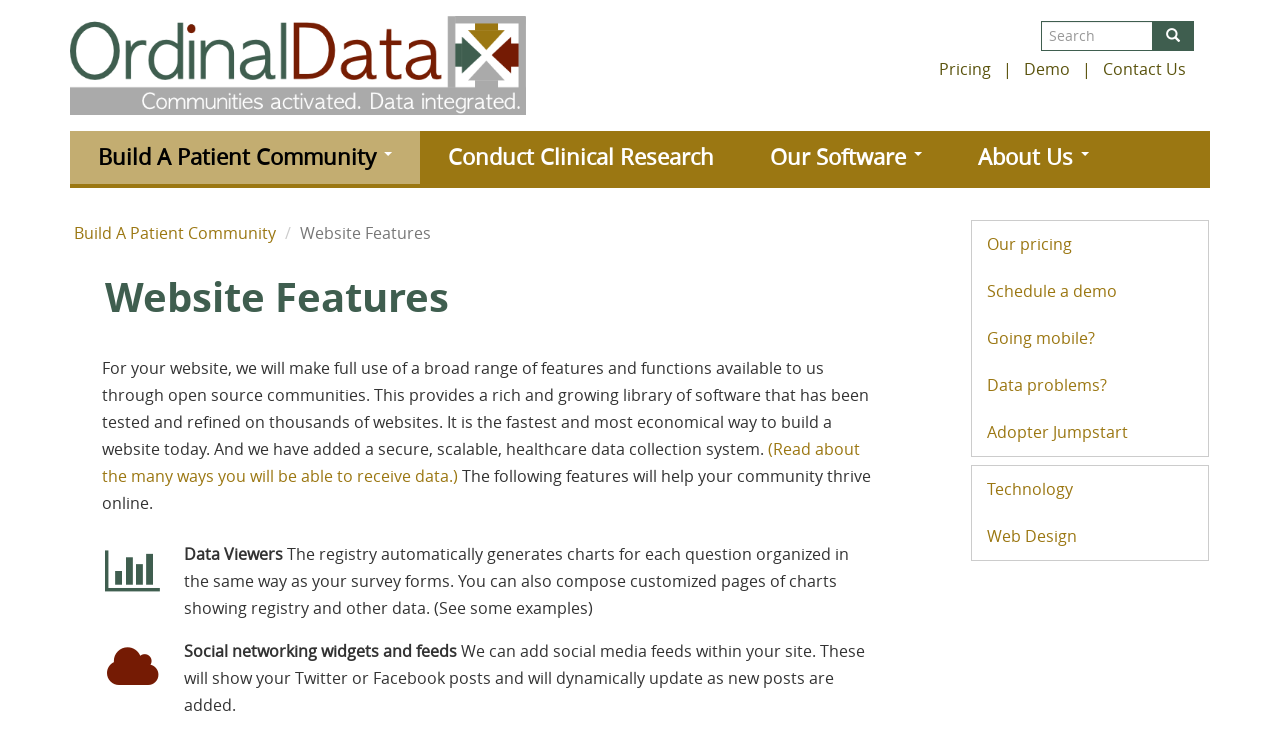

--- FILE ---
content_type: text/html; charset=utf-8
request_url: https://www.ordinaldata.com/website-features
body_size: 29688
content:
<!DOCTYPE html><html  lang="en" dir="ltr"  prefix="og: http://ogp.me/ns# article: http://ogp.me/ns/article# book: http://ogp.me/ns/book# profile: http://ogp.me/ns/profile# video: http://ogp.me/ns/video# product: http://ogp.me/ns/product# content: http://purl.org/rss/1.0/modules/content/ dc: http://purl.org/dc/terms/ foaf: http://xmlns.com/foaf/0.1/ rdfs: http://www.w3.org/2000/01/rdf-schema# sioc: http://rdfs.org/sioc/ns# sioct: http://rdfs.org/sioc/types# skos: http://www.w3.org/2004/02/skos/core# xsd: http://www.w3.org/2001/XMLSchema#">
<head>
  <link rel="profile" href="http://www.w3.org/1999/xhtml/vocab" />
  <meta charset="utf-8"/>
  <meta name="viewport" content="width=device-width, initial-scale=1.0"/>
  <meta http-equiv="Content-Type" content="text/html; charset=utf-8" />
<link rel="shortcut icon" href="https://www.ordinaldata.com/sites/default/files/ODFavicon.png" type="image/png" />
<meta name="description" content="For your website, we will make full use of a broad range of features and functions available to us through open source communities. This provides a rich and growing library of software that has been tested and refined on thousands of websites. It is the fastest and most economical way to build a website today. And we have added a secure, scalable, healthcare data collection system. (Read about the many ways you will be able to receive data.) The following features will help your community thrive online." />
<meta name="generator" content="Drupal 7 (http://drupal.org)" />
<link rel="canonical" href="https://www.ordinaldata.com/website-features" />
<link rel="shortlink" href="https://www.ordinaldata.com/node/31" />
<meta property="og:site_name" content="www.ordinaldata.com" />
<meta property="og:type" content="article" />
<meta property="og:url" content="https://www.ordinaldata.com/website-features" />
<meta property="og:title" content="Website Features" />
<meta property="og:description" content="For your website, we will make full use of a broad range of features and functions available to us through open source communities. This provides a rich and growing library of software that has been tested and refined on thousands of websites. It is the fastest and most economical way to build a website today. And we have added a secure, scalable, healthcare data collection system. (Read about the many ways you will be able to receive data.) The following features will help your community thrive online." />
<meta property="og:updated_time" content="2015-04-07T22:49:52-04:00" />
<meta property="article:published_time" content="2015-04-07T22:34:11-04:00" />
<meta property="article:modified_time" content="2015-04-07T22:49:52-04:00" />
<meta name="dcterms.title" content="Website Features" />
<meta name="dcterms.creator" content="LDS-administrator" />
<meta name="dcterms.description" content="For your website, we will make full use of a broad range of features and functions available to us through open source communities. This provides a rich and growing library of software that has been tested and refined on thousands of websites. It is the fastest and most economical way to build a website today. And we have added a secure, scalable, healthcare data collection system. (Read about the many ways you will be able to receive data.) The following features will help your community thrive online." />
<meta name="dcterms.date" content="2015-04-07T22:34-04:00" />
<meta name="dcterms.type" content="Text" />
<meta name="dcterms.format" content="text/html" />
<meta name="dcterms.identifier" content="https://www.ordinaldata.com/website-features" />
  <title>Website Features | www.ordinaldata.com</title>
  <style>
@import url("https://www.ordinaldata.com/modules/system/system.base.css?qtmjs4");
</style>
<style>
@import url("https://www.ordinaldata.com/sites/all/modules/date/date_api/date.css?qtmjs4");
@import url("https://www.ordinaldata.com/sites/all/modules/date/date_popup/themes/datepicker.1.7.css?qtmjs4");
@import url("https://www.ordinaldata.com/modules/field/theme/field.css?qtmjs4");
@import url("https://www.ordinaldata.com/sites/all/modules/footer_sitemap/footer_sitemap.css?qtmjs4");
@import url("https://www.ordinaldata.com/modules/node/node.css?qtmjs4");
@import url("https://www.ordinaldata.com/sites/all/modules/views/css/views.css?qtmjs4");
</style>
<style>
@import url("https://www.ordinaldata.com/sites/all/modules/colorbox/styles/default/colorbox_style.css?qtmjs4");
@import url("https://www.ordinaldata.com/sites/all/modules/ctools/css/ctools.css?qtmjs4");
</style>
<link type="text/css" rel="stylesheet" href="https://cdnjs.cloudflare.com/ajax/libs/font-awesome/4.4.0/css/font-awesome.min.css" media="all" />
<style>
@import url("https://www.ordinaldata.com/sites/all/modules/tb_megamenu/css/bootstrap.css?qtmjs4");
@import url("https://www.ordinaldata.com/sites/all/modules/tb_megamenu/css/base.css?qtmjs4");
@import url("https://www.ordinaldata.com/sites/all/modules/tb_megamenu/css/default.css?qtmjs4");
@import url("https://www.ordinaldata.com/sites/all/modules/tb_megamenu/css/compatibility.css?qtmjs4");
</style>
<style>
@import url("https://www.ordinaldata.com/sites/all/themes/bootless/custom-scripts/lity/dist/lity.css?qtmjs4");
@import url("https://www.ordinaldata.com/sites/all/themes/bootless/css/style.css?qtmjs4");
</style>
  <!-- HTML5 element support for IE6-8 -->
  <!--[if lt IE 9]>
    <script src="//html5shiv.googlecode.com/svn/trunk/html5.js"></script>
  <![endif]-->
    
  <!-- BT: adding link to Font Awesome icons -->
  <link href="https://maxcdn.bootstrapcdn.com/font-awesome/4.2.0/css/font-awesome.min.css" rel="stylesheet"/>  
    
  <script src="https://www.ordinaldata.com/sites/all/modules/jquery_update/replace/jquery/1.8/jquery.min.js?v=1.8.3"></script>
<script src="https://www.ordinaldata.com/misc/jquery-extend-3.4.0.js?v=1.8.3"></script>
<script src="https://www.ordinaldata.com/misc/jquery-html-prefilter-3.5.0-backport.js?v=1.8.3"></script>
<script src="https://www.ordinaldata.com/misc/jquery.once.js?v=1.2"></script>
<script src="https://www.ordinaldata.com/misc/drupal.js?qtmjs4"></script>
<script src="https://www.ordinaldata.com/sites/all/libraries/colorbox/jquery.colorbox-min.js?qtmjs4"></script>
<script src="https://www.ordinaldata.com/sites/all/modules/colorbox/js/colorbox.js?qtmjs4"></script>
<script src="https://www.ordinaldata.com/sites/all/modules/colorbox/styles/default/colorbox_style.js?qtmjs4"></script>
<script src="https://www.ordinaldata.com/sites/all/modules/tb_megamenu/js/tb-megamenu-frontend.js?qtmjs4"></script>
<script src="https://www.ordinaldata.com/sites/all/modules/tb_megamenu/js/tb-megamenu-touch.js?qtmjs4"></script>
<script src="https://www.ordinaldata.com/sites/all/modules/google_analytics/googleanalytics.js?qtmjs4"></script>
<script>(function(i,s,o,g,r,a,m){i["GoogleAnalyticsObject"]=r;i[r]=i[r]||function(){(i[r].q=i[r].q||[]).push(arguments)},i[r].l=1*new Date();a=s.createElement(o),m=s.getElementsByTagName(o)[0];a.async=1;a.src=g;m.parentNode.insertBefore(a,m)})(window,document,"script","https://www.google-analytics.com/analytics.js","ga");ga("create", "UA-62222442-1", {"cookieDomain":"auto"});ga("set", "anonymizeIp", true);ga("send", "pageview");</script>
<script src="https://www.ordinaldata.com/sites/all/themes/bootless/bootstrap/js/affix.js?qtmjs4"></script>
<script src="https://www.ordinaldata.com/sites/all/themes/bootless/bootstrap/js/alert.js?qtmjs4"></script>
<script src="https://www.ordinaldata.com/sites/all/themes/bootless/bootstrap/js/button.js?qtmjs4"></script>
<script src="https://www.ordinaldata.com/sites/all/themes/bootless/bootstrap/js/carousel.js?qtmjs4"></script>
<script src="https://www.ordinaldata.com/sites/all/themes/bootless/bootstrap/js/collapse.js?qtmjs4"></script>
<script src="https://www.ordinaldata.com/sites/all/themes/bootless/bootstrap/js/dropdown.js?qtmjs4"></script>
<script src="https://www.ordinaldata.com/sites/all/themes/bootless/bootstrap/js/modal.js?qtmjs4"></script>
<script src="https://www.ordinaldata.com/sites/all/themes/bootless/bootstrap/js/tooltip.js?qtmjs4"></script>
<script src="https://www.ordinaldata.com/sites/all/themes/bootless/bootstrap/js/popover.js?qtmjs4"></script>
<script src="https://www.ordinaldata.com/sites/all/themes/bootless/bootstrap/js/scrollspy.js?qtmjs4"></script>
<script src="https://www.ordinaldata.com/sites/all/themes/bootless/bootstrap/js/tab.js?qtmjs4"></script>
<script src="https://www.ordinaldata.com/sites/all/themes/bootless/bootstrap/js/transition.js?qtmjs4"></script>
<script src="https://www.ordinaldata.com/sites/all/themes/bootless/custom-scripts/video.js?qtmjs4"></script>
<script src="https://www.ordinaldata.com/sites/all/themes/bootless/custom-scripts/lity/dist/lity.js?qtmjs4"></script>
<script>jQuery.extend(Drupal.settings, {"basePath":"\/","pathPrefix":"","ajaxPageState":{"theme":"bootless","theme_token":"iKPPEUmZlzw1VEnSOsIZLOi_gFTAEd2Rn89gN8IZidA","js":{"sites\/all\/themes\/bootstrap\/js\/bootstrap.js":1,"sites\/all\/modules\/jquery_update\/replace\/jquery\/1.8\/jquery.min.js":1,"misc\/jquery-extend-3.4.0.js":1,"misc\/jquery-html-prefilter-3.5.0-backport.js":1,"misc\/jquery.once.js":1,"misc\/drupal.js":1,"sites\/all\/libraries\/colorbox\/jquery.colorbox-min.js":1,"sites\/all\/modules\/colorbox\/js\/colorbox.js":1,"sites\/all\/modules\/colorbox\/styles\/default\/colorbox_style.js":1,"sites\/all\/modules\/tb_megamenu\/js\/tb-megamenu-frontend.js":1,"sites\/all\/modules\/tb_megamenu\/js\/tb-megamenu-touch.js":1,"sites\/all\/modules\/google_analytics\/googleanalytics.js":1,"0":1,"sites\/all\/themes\/bootless\/bootstrap\/js\/affix.js":1,"sites\/all\/themes\/bootless\/bootstrap\/js\/alert.js":1,"sites\/all\/themes\/bootless\/bootstrap\/js\/button.js":1,"sites\/all\/themes\/bootless\/bootstrap\/js\/carousel.js":1,"sites\/all\/themes\/bootless\/bootstrap\/js\/collapse.js":1,"sites\/all\/themes\/bootless\/bootstrap\/js\/dropdown.js":1,"sites\/all\/themes\/bootless\/bootstrap\/js\/modal.js":1,"sites\/all\/themes\/bootless\/bootstrap\/js\/tooltip.js":1,"sites\/all\/themes\/bootless\/bootstrap\/js\/popover.js":1,"sites\/all\/themes\/bootless\/bootstrap\/js\/scrollspy.js":1,"sites\/all\/themes\/bootless\/bootstrap\/js\/tab.js":1,"sites\/all\/themes\/bootless\/bootstrap\/js\/transition.js":1,"sites\/all\/themes\/bootless\/custom-scripts\/video.js":1,"sites\/all\/themes\/bootless\/custom-scripts\/lity\/dist\/lity.js":1},"css":{"modules\/system\/system.base.css":1,"sites\/all\/modules\/date\/date_api\/date.css":1,"sites\/all\/modules\/date\/date_popup\/themes\/datepicker.1.7.css":1,"modules\/field\/theme\/field.css":1,"sites\/all\/modules\/footer_sitemap\/footer_sitemap.css":1,"modules\/node\/node.css":1,"sites\/all\/modules\/views\/css\/views.css":1,"sites\/all\/modules\/colorbox\/styles\/default\/colorbox_style.css":1,"sites\/all\/modules\/ctools\/css\/ctools.css":1,"https:\/\/cdnjs.cloudflare.com\/ajax\/libs\/font-awesome\/4.4.0\/css\/font-awesome.min.css":1,"sites\/all\/modules\/tb_megamenu\/css\/bootstrap.css":1,"sites\/all\/modules\/tb_megamenu\/css\/base.css":1,"sites\/all\/modules\/tb_megamenu\/css\/default.css":1,"sites\/all\/modules\/tb_megamenu\/css\/compatibility.css":1,"sites\/all\/themes\/bootless\/custom-scripts\/lity\/dist\/lity.css":1,"sites\/all\/themes\/bootless\/css\/style.css":1}},"colorbox":{"opacity":"0.85","current":"{current} of {total}","previous":"\u00ab Prev","next":"Next \u00bb","close":"Close","maxWidth":"98%","maxHeight":"98%","fixed":true,"mobiledetect":true,"mobiledevicewidth":"480px"},"googleanalytics":{"trackOutbound":1,"trackMailto":1,"trackDownload":1,"trackDownloadExtensions":"7z|aac|arc|arj|asf|asx|avi|bin|csv|doc(x|m)?|dot(x|m)?|exe|flv|gif|gz|gzip|hqx|jar|jpe?g|js|mp(2|3|4|e?g)|mov(ie)?|msi|msp|pdf|phps|png|ppt(x|m)?|pot(x|m)?|pps(x|m)?|ppam|sld(x|m)?|thmx|qtm?|ra(m|r)?|sea|sit|tar|tgz|torrent|txt|wav|wma|wmv|wpd|xls(x|m|b)?|xlt(x|m)|xlam|xml|z|zip","trackColorbox":1},"urlIsAjaxTrusted":{"\/website-features":true},"bootstrap":{"anchorsFix":"0","anchorsSmoothScrolling":"0","formHasError":1,"popoverEnabled":1,"popoverOptions":{"animation":1,"html":0,"placement":"right","selector":"","trigger":"click","triggerAutoclose":1,"title":"","content":"","delay":0,"container":"body"},"tooltipEnabled":1,"tooltipOptions":{"animation":1,"html":0,"placement":"auto left","selector":"","trigger":"hover focus","delay":0,"container":"body"}}});</script>
  
</head>
<body class="html not-front not-logged-in one-sidebar sidebar-second page-node page-node- page-node-31 node-type-page">
  <div id="skip-link">
    <a href="#main-content" class="element-invisible element-focusable">Skip to main content</a>
  </div>
   
  <header id="navbar" role="banner" class="navbar container navbar-default">
  <div class="container">

    <div class="navbar-header">
      
              <div class="alternate-logo">  <div class="region region-alternate-logo">
    <section id="block-block-6" class="block block-block clearfix">

      
  <p><a href="/"><img alt="" src="/sites/default/files/files/images/OrdinalDataLogoV2.png" /></a></p>

</section>
  </div>
</div>
      
      
      
              <button type="button" class="navbar-toggle" data-toggle="collapse" data-target=".navbar-collapse">
          <span class="sr-only">Toggle navigation</span>
          <span class="icon-bar"></span>
          <span class="icon-bar"></span>
          <span class="icon-bar"></span>
        </button>
          </div>

          <div class="navbar-collapse collapse">
        <nav role="navigation">

                      <div class="pre-navigation">  <div class="region region-pre-navigation">
    <section id="block-search-form" class="block block-search clearfix">

      
  <form class="form-search content-search" action="/website-features" method="post" id="search-block-form" accept-charset="UTF-8"><div><div>
      <h2 class="element-invisible">Search form</h2>
    <div class="input-group"><input title="Enter the terms you wish to search for." placeholder="Search" class="form-control form-text" type="text" id="edit-search-block-form--2" name="search_block_form" value="" size="15" maxlength="128" /><span class="input-group-btn"><button type="submit" class="btn btn-primary"><span class="icon glyphicon glyphicon-search" aria-hidden="true"></span>
</button></span></div><div class="form-actions form-wrapper form-group" id="edit-actions"><button class="element-invisible btn btn-primary form-submit" type="submit" id="edit-submit" name="op" value="Search">Search</button>
</div><input type="hidden" name="form_build_id" value="form-VV1F9QNblZj0u7UFO-pLOs4yvmp8btfoPjYv6kupXcA" />
<input type="hidden" name="form_id" value="search_block_form" />
</div>
</div></form>
</section>
<section id="block-block-7" class="block block-block header-menu-links clearfix">

      
  <ul class="menu-links"><li><a class="menu-link" href="/pricing-table">Pricing</a></li>
<li><a class="menu-link" href="/schedule-demonstration">Demo</a></li>
<li><a class="menu-link last" href="/contact-us">Contact Us</a></li>
</ul>
</section>
  </div>
</div>
          
          
          
                        <div class="region region-navigation">
    <section id="block-tb-megamenu-main-menu" class="block block-tb-megamenu clearfix">

      
  <div  class="tb-megamenu tb-megamenu-main-menu">
      <button data-target=".nav-collapse" data-toggle="collapse" class="btn btn-navbar tb-megamenu-button" type="button">
      <i class="fa fa-reorder"></i>
    </button>
    <div class="nav-collapse  always-show">
    <ul  class="tb-megamenu-nav nav level-0 items-5">
  <li  data-id="516" data-level="1" data-type="menu_item" data-class="" data-xicon="" data-caption="" data-alignsub="" data-group="0" data-hidewcol="0" data-hidesub="0" class="tb-megamenu-item level-1 mega dropdown active active-trail">
  <a href="/build-patient-community"  class="dropdown-toggle">
        
    Build A Patient Community          <span class="caret"></span>
          </a>
  <div  data-class="" data-width="" class="tb-megamenu-submenu dropdown-menu mega-dropdown-menu nav-child">
  <div class="mega-dropdown-inner">
    <div  class="tb-megamenu-row row-fluid">
  <div  data-class="" data-width="12" data-hidewcol="0" id="tb-megamenu-column-1" class="tb-megamenu-column span12  mega-col-nav">
  <div class="tb-megamenu-column-inner mega-inner clearfix">
        <ul  class="tb-megamenu-subnav mega-nav level-1 items-5">
  <li  data-id="1222" data-level="2" data-type="menu_item" data-class="" data-xicon="" data-caption="" data-alignsub="" data-group="0" data-hidewcol="0" data-hidesub="0" class="tb-megamenu-item level-2 mega">
  <a href="/establish-dialog" >
        
    Establish the dialog          </a>
  </li>

<li  data-id="665" data-level="2" data-type="menu_item" data-class="" data-xicon="" data-caption="" data-alignsub="" data-group="0" data-hidewcol="0" data-hidesub="0" class="tb-megamenu-item level-2 mega">
  <a href="/patient-community-support"  title="Patient Community Support">
        
    Patient Community Support          </a>
  </li>

<li  data-id="667" data-level="2" data-type="menu_item" data-class="" data-xicon="" data-caption="" data-alignsub="" data-group="0" data-hidewcol="0" data-hidesub="0" class="tb-megamenu-item level-2 mega">
  <a href="/our-data-collection-system" >
        
    Our Data Collection System          </a>
  </li>

<li  data-id="666" data-level="2" data-type="menu_item" data-class="" data-xicon="" data-caption="" data-alignsub="" data-group="0" data-hidewcol="0" data-hidesub="0" class="tb-megamenu-item level-2 mega active active-trail">
  <a href="/website-features" >
        
    Website Features          </a>
  </li>

<li  data-id="677" data-level="2" data-type="menu_item" data-class="" data-xicon="" data-caption="" data-alignsub="" data-group="0" data-hidewcol="0" data-hidesub="0" class="tb-megamenu-item level-2 mega">
  <a href="/recruiting-features"  title="About recruiting">
        
    About recruiting          </a>
  </li>
</ul>
  </div>
</div>
</div>
  </div>
</div>
</li>

<li  data-id="309" data-level="1" data-type="menu_item" data-class="" data-xicon="" data-caption="" data-alignsub="" data-group="0" data-hidewcol="0" data-hidesub="0" class="tb-megamenu-item level-1 mega">
  <a href="/clinical-research" >
        
    Conduct Clinical Research          </a>
  </li>

<li  data-id="815" data-level="1" data-type="menu_item" data-class="" data-xicon="" data-caption="" data-alignsub="" data-group="0" data-hidewcol="0" data-hidesub="0" class="tb-megamenu-item level-1 mega dropdown">
  <a href="/our-software-offerings"  class="dropdown-toggle" title="Our Software">
        
    Our Software          <span class="caret"></span>
          </a>
  <div  data-class="" data-width="" class="tb-megamenu-submenu dropdown-menu mega-dropdown-menu nav-child">
  <div class="mega-dropdown-inner">
    <div  class="tb-megamenu-row row-fluid">
  <div  data-class="" data-width="12" data-hidewcol="0" id="tb-megamenu-column-2" class="tb-megamenu-column span12  mega-col-nav">
  <div class="tb-megamenu-column-inner mega-inner clearfix">
        <ul  class="tb-megamenu-subnav mega-nav level-1 items-4">
  <li  data-id="807" data-level="2" data-type="menu_item" data-class="" data-xicon="" data-caption="" data-alignsub="" data-group="0" data-hidewcol="0" data-hidesub="0" class="tb-megamenu-item level-2 mega">
  <a href="/registry-software"  title="Registry Software">
        
    Registry Software          </a>
  </li>

<li  data-id="817" data-level="2" data-type="menu_item" data-class="" data-xicon="" data-caption="" data-alignsub="" data-group="0" data-hidewcol="0" data-hidesub="0" class="tb-megamenu-item level-2 mega">
  <a href="/biomedical-data-integration" >
        
    Data Standards and Integration          </a>
  </li>

<li  data-id="512" data-level="2" data-type="menu_item" data-class="" data-xicon="" data-caption="" data-alignsub="" data-group="0" data-hidewcol="0" data-hidesub="0" class="tb-megamenu-item level-2 mega">
  <a href="/go-mobile" >
        
    Go Mobile!          </a>
  </li>

<li  data-id="639" data-level="2" data-type="menu_item" data-class="" data-xicon="" data-caption="" data-alignsub="" data-group="0" data-hidewcol="0" data-hidesub="0" class="tb-megamenu-item level-2 mega">
  <a href="/developers" >
        
    For Developers          </a>
  </li>
</ul>
  </div>
</div>
</div>
  </div>
</div>
</li>

<li  data-id="818" data-level="1" data-type="menu_item" data-class="" data-xicon="" data-caption="" data-alignsub="" data-group="0" data-hidewcol="0" data-hidesub="0" class="tb-megamenu-item level-1 mega dropdown">
  <a href="/about-ordinal-data-inc"  class="dropdown-toggle" title="About Us">
        
    About Us          <span class="caret"></span>
          </a>
  <div  data-class="" data-width="" class="tb-megamenu-submenu dropdown-menu mega-dropdown-menu nav-child">
  <div class="mega-dropdown-inner">
    <div  class="tb-megamenu-row row-fluid">
  <div  data-class="" data-width="12" data-hidewcol="0" id="tb-megamenu-column-3" class="tb-megamenu-column span12  mega-col-nav">
  <div class="tb-megamenu-column-inner mega-inner clearfix">
        <ul  class="tb-megamenu-subnav mega-nav level-1 items-1">
  <li  data-id="1227" data-level="2" data-type="menu_item" data-class="" data-xicon="" data-caption="" data-alignsub="" data-group="0" data-hidewcol="0" data-hidesub="0" class="tb-megamenu-item level-2 mega">
  <a href="/contact-us" >
        
    Contact Us          </a>
  </li>
</ul>
  </div>
</div>
</div>
  </div>
</div>
</li>
</ul>
      </div>
  </div>

</section>
  </div>
          
        </nav>
      </div>
      </div>
</header>

<div class="main-container container">

  
  <header role="banner" id="page-header">
    
    
      </header> <!-- /#page-header -->

  <div class="row">

    
    <section class="col-sm-9">
            <ol class="breadcrumb"><li><a href="/build-patient-community">Build A Patient Community</a></li>
<li class="active">Website Features</li>
</ol>
      <a id="main-content"></a>
                    <h1 class="page-header">Website Features</h1>
                                                          <div class="region region-content">
    <section id="block-system-main" class="block block-system clearfix">

      
  <article id="node-31" class="node node-page clearfix" about="/website-features" typeof="foaf:Document">
    <header>
            <span property="dc:title" content="Website Features" class="rdf-meta element-hidden"></span>      </header>
    <div class="field field-name-body field-type-text-with-summary field-label-hidden"><div class="field-items"><div class="field-item even" property="content:encoded"><p>For your website, we will make full use of a broad range of features and functions available to us through open source communities.  This provides a rich and growing library of software that has been tested and refined on thousands of websites.  It is the fastest and most economical way to build a website today.  And we have added a secure, scalable, healthcare data collection system.  <a href="our-data-collection-system">(Read about the many ways you will be able to receive data.)</a>  The following features will help your community thrive online.   

<ul class="fa-ul icon-list">
<li><i class="fa-li fa fa-bar-chart fa-3x even"></i>  
<strong>Data Viewers</strong> The registry automatically generates charts for each question organized in the same way as your survey forms.  You can also compose customized pages of charts showing registry and other data.  (See some examples)                
</li>
<li><i class="fa-li fa fa-cloud fa-3x odd"></i>
<strong>Social networking widgets and feeds</strong> We can add social media feeds within your site.  These will show your Twitter or Facebook posts and will dynamically update as new posts are added. 
</li>
<li><i class="fa-li fa fa-users fa-3x even"></i>
<strong>Forums, Blogs, Wikis, FAQs</strong> Your new site has a built-in Content Management System (a CMS? what’s that?) with a complete suite of features that allow you and the members of your community to interact in many different ways. (See details)</li>
<li><i class="fa-li fa fa-video-camera fa-3x odd"></i>             
<strong>Video feeds</strong> Online videos are often the most effective way to convey your welcome message, to help users get started, or to show your most recent community event.      
</li>
<li><i class="fa-li fa fa-inbox fa-3x even"></i>
<strong>Contacts and Suggestions</strong> Your site will have facilities for users to ask questions, tell you their likes, suggest improvements, and even to propose research questions.  Links to these pages appear in menus and in handy locations throughout the site.      
</li>
<li><i class="fa-li fa fa-pie-chart fa-3x even"></i>
<strong>Quick Polls</strong> These can be both fun and interesting. You can announce a daily question or a question of the week.  Users pick an answer and then see up 'to the minute' results.  And they can come back later to view updated results.  And you can enlist your users to suggest the questions.      
</li>  
<li><i class="fa-li fa fa-newspaper-o fa-3x odd"></i>
<strong>News and Newsletters</strong>News and newsletter pages help new users to review what your community does and makes it easier for registered users to keep up with current and planned activities. Your new site will have easily accessible places for both   
</li>
<li><i class="fa-li fa fa-usd fa-3x even"></i>
<strong>Quick and Easy Donations</strong> When users see  your community site in action, first-hand, and understand how it helps them and others, that is the time when they may be most inspired to contribute.  We make it easy for them to do so.  (Read more about this and other features to support non-profit organizations.) 
</li>
</ul></div></div></div>    </article>

</section>
  </div>
    </section>

          <aside class="col-sm-3" role="complementary">
          <div class="region region-sidebar-second">
    <section id="block-menu-menu-call-to-action-right" class="block block-menu call-to-action-right clearfix">

      
  <ul class="menu nav"><li class="first leaf"><a href="/Pricing-table" title="">Our pricing</a></li>
<li class="leaf"><a href="/schedule-demonstration">Schedule a demo</a></li>
<li class="leaf"><a href="/mobile-app-request" title="">Going mobile?</a></li>
<li class="leaf"><a href="/data-management-solution-request" title="">Data problems?</a></li>
<li class="last leaf"><a href="/adopter-jumpstart">Adopter Jumpstart</a></li>
</ul>
</section>
<section id="block-menu-menu-call-to-action-left" class="block block-menu call-to-action-right clearfix">

      
  <ul class="menu nav"><li class="first leaf"><a href="/our-technology-0" title="">Technology</a></li>
<li class="last leaf"><a href="/design-process" title="">Web Design</a></li>
</ul>
</section>
  </div>
      </aside>  <!-- /#sidebar-second -->
    
  </div>
</div>


  <footer class="footer container">

    
    
    
    

      <div class="region region-footer">
    <section id="block-footer-sitemap-footer-sitemap" class="block block-footer-sitemap clearfix">

      
  <div id="footer-sitemap" class="clearfix">
  <div class="fs-block-content"><div class="main-menu"><ul class="footer_links_main-menu total-items-4 parent-items-0 single-items-0"><li class="menu-516 depth-1 total-children-5 parent-children-0 single-children-5  first"><a href="/build-patient-community" class="fs-root-link">Build A Patient Community</a><ul class="footer_links_main-menu total-items-5 parent-items-0 single-items-0"><li class="menu-1222 depth-1 fs-no-children  first"><a href="/establish-dialog">Establish the dialog</a></li>
<li class="menu-665 depth-1 fs-no-children"><a href="/patient-community-support" title="">Patient Community Support</a></li>
<li class="menu-667 depth-1 fs-no-children"><a href="/our-data-collection-system">Our Data Collection System</a></li>
<li class="menu-666 depth-1 fs-no-children  active"><a href="/website-features" class="active">Website Features</a></li>
<li class="menu-677 depth-1 fs-no-children  last"><a href="/recruiting-features" title="">About recruiting</a></li>
</ul></li>
<li class="menu-309 depth-1 fs-no-children"><a href="/clinical-research" class="fs-root-link">Conduct Clinical Research</a></li>
<li class="menu-815 depth-1 total-children-4 parent-children-0 single-children-4"><a href="/our-software-offerings" title="Our Software" class="fs-root-link">Our Software</a><ul class="footer_links_main-menu total-items-4 parent-items-0 single-items-0"><li class="menu-807 depth-1 fs-no-children  first"><a href="/registry-software" title="">Registry Software</a></li>
<li class="menu-817 depth-1 fs-no-children"><a href="/biomedical-data-integration">Data Standards and Integration</a></li>
<li class="menu-512 depth-1 fs-no-children"><a href="/go-mobile">Go Mobile!</a></li>
<li class="menu-639 depth-1 fs-no-children  last"><a href="/developers">For Developers</a></li>
</ul></li>
<li class="menu-818 depth-1 total-children-1 parent-children-0 single-children-1  last"><a href="/about-ordinal-data-inc" title="About Us" class="fs-root-link">About Us</a><ul class="footer_links_main-menu total-items-1 parent-items-0 single-items-0"><li class="menu-1227 depth-1 fs-no-children  first  last"><a href="/contact-us">Contact Us</a></li>
</ul></li>
</ul></div>
</div>
</div>

</section>
<section id="block-block-3" class="block block-block footer-centered clearfix">

      
  <p style="text-align:center;">&copy; 2013-2026 Ordinal Data, Inc. All rights reserved.</p>
</section>
  </div>
  </footer>

  <script src="https://www.ordinaldata.com/sites/all/themes/bootstrap/js/bootstrap.js?qtmjs4"></script>
</body>
</html>


--- FILE ---
content_type: text/css
request_url: https://www.ordinaldata.com/sites/all/themes/bootless/css/style.css?qtmjs4
body_size: 326377
content:
/**
 * Variable Overrides.
 *
 * Modify this file to override the Bootstrap Framework variables. You can copy
 * these variables directly from ../bootstrap/less/variables.less to this file.
 */
/*! normalize.css v3.0.3 | MIT License | github.com/necolas/normalize.css */
html {
  font-family: sans-serif;
  -ms-text-size-adjust: 100%;
  -webkit-text-size-adjust: 100%;
}
body {
  margin: 0;
}
article,
aside,
details,
figcaption,
figure,
footer,
header,
hgroup,
main,
menu,
nav,
section,
summary {
  display: block;
}
audio,
canvas,
progress,
video {
  display: inline-block;
  vertical-align: baseline;
}
audio:not([controls]) {
  display: none;
  height: 0;
}
[hidden],
template {
  display: none;
}
a {
  background-color: transparent;
}
a:active,
a:hover {
  outline: 0;
}
abbr[title] {
  border-bottom: 1px dotted;
}
b,
strong {
  font-weight: bold;
}
dfn {
  font-style: italic;
}
h1 {
  font-size: 2em;
  margin: 0.67em 0;
}
mark {
  background: #ff0;
  color: #000;
}
small {
  font-size: 80%;
}
sub,
sup {
  font-size: 75%;
  line-height: 0;
  position: relative;
  vertical-align: baseline;
}
sup {
  top: -0.5em;
}
sub {
  bottom: -0.25em;
}
img {
  border: 0;
}
svg:not(:root) {
  overflow: hidden;
}
figure {
  margin: 1em 40px;
}
hr {
  box-sizing: content-box;
  height: 0;
}
pre {
  overflow: auto;
}
code,
kbd,
pre,
samp {
  font-family: monospace, monospace;
  font-size: 1em;
}
button,
input,
optgroup,
select,
textarea {
  color: inherit;
  font: inherit;
  margin: 0;
}
button {
  overflow: visible;
}
button,
select {
  text-transform: none;
}
button,
html input[type="button"],
input[type="reset"],
input[type="submit"] {
  -webkit-appearance: button;
  cursor: pointer;
}
button[disabled],
html input[disabled] {
  cursor: default;
}
button::-moz-focus-inner,
input::-moz-focus-inner {
  border: 0;
  padding: 0;
}
input {
  line-height: normal;
}
input[type="checkbox"],
input[type="radio"] {
  box-sizing: border-box;
  padding: 0;
}
input[type="number"]::-webkit-inner-spin-button,
input[type="number"]::-webkit-outer-spin-button {
  height: auto;
}
input[type="search"] {
  -webkit-appearance: textfield;
  box-sizing: content-box;
}
input[type="search"]::-webkit-search-cancel-button,
input[type="search"]::-webkit-search-decoration {
  -webkit-appearance: none;
}
fieldset {
  border: 1px solid #c0c0c0;
  margin: 0 2px;
  padding: 0.35em 0.625em 0.75em;
}
legend {
  border: 0;
  padding: 0;
}
textarea {
  overflow: auto;
}
optgroup {
  font-weight: bold;
}
table {
  border-collapse: collapse;
  border-spacing: 0;
}
td,
th {
  padding: 0;
}
/*! Source: https://github.com/h5bp/html5-boilerplate/blob/master/src/css/main.css */
@media print {
  *,
  *:before,
  *:after {
    background: transparent !important;
    color: #000 !important;
    box-shadow: none !important;
    text-shadow: none !important;
  }
  a,
  a:visited {
    text-decoration: underline;
  }
  a[href]:after {
    content: " (" attr(href) ")";
  }
  abbr[title]:after {
    content: " (" attr(title) ")";
  }
  a[href^="#"]:after,
  a[href^="javascript:"]:after {
    content: "";
  }
  pre,
  blockquote {
    border: 1px solid #999;
    page-break-inside: avoid;
  }
  thead {
    display: table-header-group;
  }
  tr,
  img {
    page-break-inside: avoid;
  }
  img {
    max-width: 100% !important;
  }
  p,
  h2,
  h3 {
    orphans: 3;
    widows: 3;
  }
  h2,
  h3 {
    page-break-after: avoid;
  }
  .navbar {
    display: none;
  }
  .btn > .caret,
  .dropup > .btn > .caret {
    border-top-color: #000 !important;
  }
  .label {
    border: 1px solid #000;
  }
  .table {
    border-collapse: collapse !important;
  }
  .table td,
  .table th {
    background-color: #fff !important;
  }
  .table-bordered th,
  .table-bordered td {
    border: 1px solid #ddd !important;
  }
}
* {
  -webkit-box-sizing: border-box;
  -moz-box-sizing: border-box;
  box-sizing: border-box;
}
*:before,
*:after {
  -webkit-box-sizing: border-box;
  -moz-box-sizing: border-box;
  box-sizing: border-box;
}
html {
  font-size: 10px;
  -webkit-tap-highlight-color: rgba(0, 0, 0, 0);
}
body {
  font-family: "Helvetica Neue", Helvetica, Arial, sans-serif;
  font-size: 14px;
  line-height: 1.42857143;
  color: #333333;
  background-color: #fff;
}
input,
button,
select,
textarea {
  font-family: inherit;
  font-size: inherit;
  line-height: inherit;
}
a {
  color: #337ab7;
  text-decoration: none;
}
a:hover,
a:focus {
  color: #23527c;
  text-decoration: underline;
}
a:focus {
  outline: thin dotted;
  outline: 5px auto -webkit-focus-ring-color;
  outline-offset: -2px;
}
figure {
  margin: 0;
}
img {
  vertical-align: middle;
}
.img-responsive,
.thumbnail > img,
.thumbnail a > img,
.carousel-inner > .item > img,
.carousel-inner > .item > a > img {
  display: block;
  max-width: 100%;
  height: auto;
}
.img-rounded {
  border-radius: 6px;
}
.img-thumbnail {
  padding: 4px;
  line-height: 1.42857143;
  background-color: #fff;
  border: 1px solid #ddd;
  border-radius: 4px;
  -webkit-transition: all 0.2s ease-in-out;
  -o-transition: all 0.2s ease-in-out;
  transition: all 0.2s ease-in-out;
  display: inline-block;
  max-width: 100%;
  height: auto;
}
.img-circle {
  border-radius: 50%;
}
hr {
  margin-top: 20px;
  margin-bottom: 20px;
  border: 0;
  border-top: 1px solid #eeeeee;
}
.sr-only {
  position: absolute;
  width: 1px;
  height: 1px;
  margin: -1px;
  padding: 0;
  overflow: hidden;
  clip: rect(0, 0, 0, 0);
  border: 0;
}
.sr-only-focusable:active,
.sr-only-focusable:focus {
  position: static;
  width: auto;
  height: auto;
  margin: 0;
  overflow: visible;
  clip: auto;
}
[role="button"] {
  cursor: pointer;
}
h1,
h2,
h3,
h4,
h5,
h6,
.h1,
.h2,
.h3,
.h4,
.h5,
.h6 {
  font-family: inherit;
  font-weight: 500;
  line-height: 1.1;
  color: inherit;
}
h1 small,
h2 small,
h3 small,
h4 small,
h5 small,
h6 small,
.h1 small,
.h2 small,
.h3 small,
.h4 small,
.h5 small,
.h6 small,
h1 .small,
h2 .small,
h3 .small,
h4 .small,
h5 .small,
h6 .small,
.h1 .small,
.h2 .small,
.h3 .small,
.h4 .small,
.h5 .small,
.h6 .small {
  font-weight: normal;
  line-height: 1;
  color: #777777;
}
h1,
.h1,
h2,
.h2,
h3,
.h3 {
  margin-top: 20px;
  margin-bottom: 10px;
}
h1 small,
.h1 small,
h2 small,
.h2 small,
h3 small,
.h3 small,
h1 .small,
.h1 .small,
h2 .small,
.h2 .small,
h3 .small,
.h3 .small {
  font-size: 65%;
}
h4,
.h4,
h5,
.h5,
h6,
.h6 {
  margin-top: 10px;
  margin-bottom: 10px;
}
h4 small,
.h4 small,
h5 small,
.h5 small,
h6 small,
.h6 small,
h4 .small,
.h4 .small,
h5 .small,
.h5 .small,
h6 .small,
.h6 .small {
  font-size: 75%;
}
h1,
.h1 {
  font-size: 36px;
}
h2,
.h2 {
  font-size: 30px;
}
h3,
.h3 {
  font-size: 24px;
}
h4,
.h4 {
  font-size: 18px;
}
h5,
.h5 {
  font-size: 14px;
}
h6,
.h6 {
  font-size: 12px;
}
p {
  margin: 0 0 10px;
}
.lead {
  margin-bottom: 20px;
  font-size: 16px;
  font-weight: 300;
  line-height: 1.4;
}
@media (min-width: 768px) {
  .lead {
    font-size: 21px;
  }
}
small,
.small {
  font-size: 85%;
}
mark,
.mark {
  background-color: #fcf8e3;
  padding: 0.2em;
}
.text-left {
  text-align: left;
}
.text-right {
  text-align: right;
}
.text-center {
  text-align: center;
}
.text-justify {
  text-align: justify;
}
.text-nowrap {
  white-space: nowrap;
}
.text-lowercase {
  text-transform: lowercase;
}
.text-uppercase {
  text-transform: uppercase;
}
.text-capitalize {
  text-transform: capitalize;
}
.text-muted {
  color: #777777;
}
.text-primary {
  color: #337ab7;
}
a.text-primary:hover,
a.text-primary:focus {
  color: #286090;
}
.text-success {
  color: #3c763d;
}
a.text-success:hover,
a.text-success:focus {
  color: #2b542c;
}
.text-info {
  color: #31708f;
}
a.text-info:hover,
a.text-info:focus {
  color: #245269;
}
.text-warning {
  color: #8a6d3b;
}
a.text-warning:hover,
a.text-warning:focus {
  color: #66512c;
}
.text-danger {
  color: #a94442;
}
a.text-danger:hover,
a.text-danger:focus {
  color: #843534;
}
.bg-primary {
  color: #fff;
  background-color: #337ab7;
}
a.bg-primary:hover,
a.bg-primary:focus {
  background-color: #286090;
}
.bg-success {
  background-color: #dff0d8;
}
a.bg-success:hover,
a.bg-success:focus {
  background-color: #c1e2b3;
}
.bg-info {
  background-color: #d9edf7;
}
a.bg-info:hover,
a.bg-info:focus {
  background-color: #afd9ee;
}
.bg-warning {
  background-color: #fcf8e3;
}
a.bg-warning:hover,
a.bg-warning:focus {
  background-color: #f7ecb5;
}
.bg-danger {
  background-color: #f2dede;
}
a.bg-danger:hover,
a.bg-danger:focus {
  background-color: #e4b9b9;
}
.page-header {
  padding-bottom: 9px;
  margin: 40px 0 20px;
  border-bottom: 1px solid #eeeeee;
}
ul,
ol {
  margin-top: 0;
  margin-bottom: 10px;
}
ul ul,
ol ul,
ul ol,
ol ol {
  margin-bottom: 0;
}
.list-unstyled {
  padding-left: 0;
  list-style: none;
}
.list-inline {
  padding-left: 0;
  list-style: none;
  margin-left: -5px;
}
.list-inline > li {
  display: inline-block;
  padding-left: 5px;
  padding-right: 5px;
}
dl {
  margin-top: 0;
  margin-bottom: 20px;
}
dt,
dd {
  line-height: 1.42857143;
}
dt {
  font-weight: bold;
}
dd {
  margin-left: 0;
}
@media (min-width: 768px) {
  .dl-horizontal dt {
    float: left;
    width: 160px;
    clear: left;
    text-align: right;
    overflow: hidden;
    text-overflow: ellipsis;
    white-space: nowrap;
  }
  .dl-horizontal dd {
    margin-left: 180px;
  }
}
abbr[title],
abbr[data-original-title] {
  cursor: help;
  border-bottom: 1px dotted #777777;
}
.initialism {
  font-size: 90%;
  text-transform: uppercase;
}
blockquote {
  padding: 10px 20px;
  margin: 0 0 20px;
  font-size: 17.5px;
  border-left: 5px solid #eeeeee;
}
blockquote p:last-child,
blockquote ul:last-child,
blockquote ol:last-child {
  margin-bottom: 0;
}
blockquote footer,
blockquote small,
blockquote .small {
  display: block;
  font-size: 80%;
  line-height: 1.42857143;
  color: #777777;
}
blockquote footer:before,
blockquote small:before,
blockquote .small:before {
  content: '\2014 \00A0';
}
.blockquote-reverse,
blockquote.pull-right {
  padding-right: 15px;
  padding-left: 0;
  border-right: 5px solid #eeeeee;
  border-left: 0;
  text-align: right;
}
.blockquote-reverse footer:before,
blockquote.pull-right footer:before,
.blockquote-reverse small:before,
blockquote.pull-right small:before,
.blockquote-reverse .small:before,
blockquote.pull-right .small:before {
  content: '';
}
.blockquote-reverse footer:after,
blockquote.pull-right footer:after,
.blockquote-reverse small:after,
blockquote.pull-right small:after,
.blockquote-reverse .small:after,
blockquote.pull-right .small:after {
  content: '\00A0 \2014';
}
address {
  margin-bottom: 20px;
  font-style: normal;
  line-height: 1.42857143;
}
code,
kbd,
pre,
samp {
  font-family: Menlo, Monaco, Consolas, "Courier New", monospace;
}
code {
  padding: 2px 4px;
  font-size: 90%;
  color: #c7254e;
  background-color: #f9f2f4;
  border-radius: 4px;
}
kbd {
  padding: 2px 4px;
  font-size: 90%;
  color: #fff;
  background-color: #333;
  border-radius: 3px;
  box-shadow: inset 0 -1px 0 rgba(0, 0, 0, 0.25);
}
kbd kbd {
  padding: 0;
  font-size: 100%;
  font-weight: bold;
  box-shadow: none;
}
pre {
  display: block;
  padding: 9.5px;
  margin: 0 0 10px;
  font-size: 13px;
  line-height: 1.42857143;
  word-break: break-all;
  word-wrap: break-word;
  color: #333333;
  background-color: #f5f5f5;
  border: 1px solid #ccc;
  border-radius: 4px;
}
pre code {
  padding: 0;
  font-size: inherit;
  color: inherit;
  white-space: pre-wrap;
  background-color: transparent;
  border-radius: 0;
}
.pre-scrollable {
  max-height: 340px;
  overflow-y: scroll;
}
.container {
  margin-right: auto;
  margin-left: auto;
  padding-left: 15px;
  padding-right: 15px;
}
@media (min-width: 768px) {
  .container {
    width: 750px;
  }
}
@media (min-width: 992px) {
  .container {
    width: 970px;
  }
}
@media (min-width: 1200px) {
  .container {
    width: 1170px;
  }
}
.container-fluid {
  margin-right: auto;
  margin-left: auto;
  padding-left: 15px;
  padding-right: 15px;
}
.row {
  margin-left: -15px;
  margin-right: -15px;
}
.col-xs-1,
.col-sm-1,
.col-md-1,
.col-lg-1,
.col-xs-2,
.col-sm-2,
.col-md-2,
.col-lg-2,
.col-xs-3,
.col-sm-3,
.col-md-3,
.col-lg-3,
.col-xs-4,
.col-sm-4,
.col-md-4,
.col-lg-4,
.col-xs-5,
.col-sm-5,
.col-md-5,
.col-lg-5,
.col-xs-6,
.col-sm-6,
.col-md-6,
.col-lg-6,
.col-xs-7,
.col-sm-7,
.col-md-7,
.col-lg-7,
.col-xs-8,
.col-sm-8,
.col-md-8,
.col-lg-8,
.col-xs-9,
.col-sm-9,
.col-md-9,
.col-lg-9,
.col-xs-10,
.col-sm-10,
.col-md-10,
.col-lg-10,
.col-xs-11,
.col-sm-11,
.col-md-11,
.col-lg-11,
.col-xs-12,
.col-sm-12,
.col-md-12,
.col-lg-12 {
  position: relative;
  min-height: 1px;
  padding-left: 15px;
  padding-right: 15px;
}
.col-xs-1,
.col-xs-2,
.col-xs-3,
.col-xs-4,
.col-xs-5,
.col-xs-6,
.col-xs-7,
.col-xs-8,
.col-xs-9,
.col-xs-10,
.col-xs-11,
.col-xs-12 {
  float: left;
}
.col-xs-12 {
  width: 100%;
}
.col-xs-11 {
  width: 91.66666667%;
}
.col-xs-10 {
  width: 83.33333333%;
}
.col-xs-9 {
  width: 75%;
}
.col-xs-8 {
  width: 66.66666667%;
}
.col-xs-7 {
  width: 58.33333333%;
}
.col-xs-6 {
  width: 50%;
}
.col-xs-5 {
  width: 41.66666667%;
}
.col-xs-4 {
  width: 33.33333333%;
}
.col-xs-3 {
  width: 25%;
}
.col-xs-2 {
  width: 16.66666667%;
}
.col-xs-1 {
  width: 8.33333333%;
}
.col-xs-pull-12 {
  right: 100%;
}
.col-xs-pull-11 {
  right: 91.66666667%;
}
.col-xs-pull-10 {
  right: 83.33333333%;
}
.col-xs-pull-9 {
  right: 75%;
}
.col-xs-pull-8 {
  right: 66.66666667%;
}
.col-xs-pull-7 {
  right: 58.33333333%;
}
.col-xs-pull-6 {
  right: 50%;
}
.col-xs-pull-5 {
  right: 41.66666667%;
}
.col-xs-pull-4 {
  right: 33.33333333%;
}
.col-xs-pull-3 {
  right: 25%;
}
.col-xs-pull-2 {
  right: 16.66666667%;
}
.col-xs-pull-1 {
  right: 8.33333333%;
}
.col-xs-pull-0 {
  right: auto;
}
.col-xs-push-12 {
  left: 100%;
}
.col-xs-push-11 {
  left: 91.66666667%;
}
.col-xs-push-10 {
  left: 83.33333333%;
}
.col-xs-push-9 {
  left: 75%;
}
.col-xs-push-8 {
  left: 66.66666667%;
}
.col-xs-push-7 {
  left: 58.33333333%;
}
.col-xs-push-6 {
  left: 50%;
}
.col-xs-push-5 {
  left: 41.66666667%;
}
.col-xs-push-4 {
  left: 33.33333333%;
}
.col-xs-push-3 {
  left: 25%;
}
.col-xs-push-2 {
  left: 16.66666667%;
}
.col-xs-push-1 {
  left: 8.33333333%;
}
.col-xs-push-0 {
  left: auto;
}
.col-xs-offset-12 {
  margin-left: 100%;
}
.col-xs-offset-11 {
  margin-left: 91.66666667%;
}
.col-xs-offset-10 {
  margin-left: 83.33333333%;
}
.col-xs-offset-9 {
  margin-left: 75%;
}
.col-xs-offset-8 {
  margin-left: 66.66666667%;
}
.col-xs-offset-7 {
  margin-left: 58.33333333%;
}
.col-xs-offset-6 {
  margin-left: 50%;
}
.col-xs-offset-5 {
  margin-left: 41.66666667%;
}
.col-xs-offset-4 {
  margin-left: 33.33333333%;
}
.col-xs-offset-3 {
  margin-left: 25%;
}
.col-xs-offset-2 {
  margin-left: 16.66666667%;
}
.col-xs-offset-1 {
  margin-left: 8.33333333%;
}
.col-xs-offset-0 {
  margin-left: 0%;
}
@media (min-width: 768px) {
  .col-sm-1,
  .col-sm-2,
  .col-sm-3,
  .col-sm-4,
  .col-sm-5,
  .col-sm-6,
  .col-sm-7,
  .col-sm-8,
  .col-sm-9,
  .col-sm-10,
  .col-sm-11,
  .col-sm-12 {
    float: left;
  }
  .col-sm-12 {
    width: 100%;
  }
  .col-sm-11 {
    width: 91.66666667%;
  }
  .col-sm-10 {
    width: 83.33333333%;
  }
  .col-sm-9 {
    width: 75%;
  }
  .col-sm-8 {
    width: 66.66666667%;
  }
  .col-sm-7 {
    width: 58.33333333%;
  }
  .col-sm-6 {
    width: 50%;
  }
  .col-sm-5 {
    width: 41.66666667%;
  }
  .col-sm-4 {
    width: 33.33333333%;
  }
  .col-sm-3 {
    width: 25%;
  }
  .col-sm-2 {
    width: 16.66666667%;
  }
  .col-sm-1 {
    width: 8.33333333%;
  }
  .col-sm-pull-12 {
    right: 100%;
  }
  .col-sm-pull-11 {
    right: 91.66666667%;
  }
  .col-sm-pull-10 {
    right: 83.33333333%;
  }
  .col-sm-pull-9 {
    right: 75%;
  }
  .col-sm-pull-8 {
    right: 66.66666667%;
  }
  .col-sm-pull-7 {
    right: 58.33333333%;
  }
  .col-sm-pull-6 {
    right: 50%;
  }
  .col-sm-pull-5 {
    right: 41.66666667%;
  }
  .col-sm-pull-4 {
    right: 33.33333333%;
  }
  .col-sm-pull-3 {
    right: 25%;
  }
  .col-sm-pull-2 {
    right: 16.66666667%;
  }
  .col-sm-pull-1 {
    right: 8.33333333%;
  }
  .col-sm-pull-0 {
    right: auto;
  }
  .col-sm-push-12 {
    left: 100%;
  }
  .col-sm-push-11 {
    left: 91.66666667%;
  }
  .col-sm-push-10 {
    left: 83.33333333%;
  }
  .col-sm-push-9 {
    left: 75%;
  }
  .col-sm-push-8 {
    left: 66.66666667%;
  }
  .col-sm-push-7 {
    left: 58.33333333%;
  }
  .col-sm-push-6 {
    left: 50%;
  }
  .col-sm-push-5 {
    left: 41.66666667%;
  }
  .col-sm-push-4 {
    left: 33.33333333%;
  }
  .col-sm-push-3 {
    left: 25%;
  }
  .col-sm-push-2 {
    left: 16.66666667%;
  }
  .col-sm-push-1 {
    left: 8.33333333%;
  }
  .col-sm-push-0 {
    left: auto;
  }
  .col-sm-offset-12 {
    margin-left: 100%;
  }
  .col-sm-offset-11 {
    margin-left: 91.66666667%;
  }
  .col-sm-offset-10 {
    margin-left: 83.33333333%;
  }
  .col-sm-offset-9 {
    margin-left: 75%;
  }
  .col-sm-offset-8 {
    margin-left: 66.66666667%;
  }
  .col-sm-offset-7 {
    margin-left: 58.33333333%;
  }
  .col-sm-offset-6 {
    margin-left: 50%;
  }
  .col-sm-offset-5 {
    margin-left: 41.66666667%;
  }
  .col-sm-offset-4 {
    margin-left: 33.33333333%;
  }
  .col-sm-offset-3 {
    margin-left: 25%;
  }
  .col-sm-offset-2 {
    margin-left: 16.66666667%;
  }
  .col-sm-offset-1 {
    margin-left: 8.33333333%;
  }
  .col-sm-offset-0 {
    margin-left: 0%;
  }
}
@media (min-width: 992px) {
  .col-md-1,
  .col-md-2,
  .col-md-3,
  .col-md-4,
  .col-md-5,
  .col-md-6,
  .col-md-7,
  .col-md-8,
  .col-md-9,
  .col-md-10,
  .col-md-11,
  .col-md-12 {
    float: left;
  }
  .col-md-12 {
    width: 100%;
  }
  .col-md-11 {
    width: 91.66666667%;
  }
  .col-md-10 {
    width: 83.33333333%;
  }
  .col-md-9 {
    width: 75%;
  }
  .col-md-8 {
    width: 66.66666667%;
  }
  .col-md-7 {
    width: 58.33333333%;
  }
  .col-md-6 {
    width: 50%;
  }
  .col-md-5 {
    width: 41.66666667%;
  }
  .col-md-4 {
    width: 33.33333333%;
  }
  .col-md-3 {
    width: 25%;
  }
  .col-md-2 {
    width: 16.66666667%;
  }
  .col-md-1 {
    width: 8.33333333%;
  }
  .col-md-pull-12 {
    right: 100%;
  }
  .col-md-pull-11 {
    right: 91.66666667%;
  }
  .col-md-pull-10 {
    right: 83.33333333%;
  }
  .col-md-pull-9 {
    right: 75%;
  }
  .col-md-pull-8 {
    right: 66.66666667%;
  }
  .col-md-pull-7 {
    right: 58.33333333%;
  }
  .col-md-pull-6 {
    right: 50%;
  }
  .col-md-pull-5 {
    right: 41.66666667%;
  }
  .col-md-pull-4 {
    right: 33.33333333%;
  }
  .col-md-pull-3 {
    right: 25%;
  }
  .col-md-pull-2 {
    right: 16.66666667%;
  }
  .col-md-pull-1 {
    right: 8.33333333%;
  }
  .col-md-pull-0 {
    right: auto;
  }
  .col-md-push-12 {
    left: 100%;
  }
  .col-md-push-11 {
    left: 91.66666667%;
  }
  .col-md-push-10 {
    left: 83.33333333%;
  }
  .col-md-push-9 {
    left: 75%;
  }
  .col-md-push-8 {
    left: 66.66666667%;
  }
  .col-md-push-7 {
    left: 58.33333333%;
  }
  .col-md-push-6 {
    left: 50%;
  }
  .col-md-push-5 {
    left: 41.66666667%;
  }
  .col-md-push-4 {
    left: 33.33333333%;
  }
  .col-md-push-3 {
    left: 25%;
  }
  .col-md-push-2 {
    left: 16.66666667%;
  }
  .col-md-push-1 {
    left: 8.33333333%;
  }
  .col-md-push-0 {
    left: auto;
  }
  .col-md-offset-12 {
    margin-left: 100%;
  }
  .col-md-offset-11 {
    margin-left: 91.66666667%;
  }
  .col-md-offset-10 {
    margin-left: 83.33333333%;
  }
  .col-md-offset-9 {
    margin-left: 75%;
  }
  .col-md-offset-8 {
    margin-left: 66.66666667%;
  }
  .col-md-offset-7 {
    margin-left: 58.33333333%;
  }
  .col-md-offset-6 {
    margin-left: 50%;
  }
  .col-md-offset-5 {
    margin-left: 41.66666667%;
  }
  .col-md-offset-4 {
    margin-left: 33.33333333%;
  }
  .col-md-offset-3 {
    margin-left: 25%;
  }
  .col-md-offset-2 {
    margin-left: 16.66666667%;
  }
  .col-md-offset-1 {
    margin-left: 8.33333333%;
  }
  .col-md-offset-0 {
    margin-left: 0%;
  }
}
@media (min-width: 1200px) {
  .col-lg-1,
  .col-lg-2,
  .col-lg-3,
  .col-lg-4,
  .col-lg-5,
  .col-lg-6,
  .col-lg-7,
  .col-lg-8,
  .col-lg-9,
  .col-lg-10,
  .col-lg-11,
  .col-lg-12 {
    float: left;
  }
  .col-lg-12 {
    width: 100%;
  }
  .col-lg-11 {
    width: 91.66666667%;
  }
  .col-lg-10 {
    width: 83.33333333%;
  }
  .col-lg-9 {
    width: 75%;
  }
  .col-lg-8 {
    width: 66.66666667%;
  }
  .col-lg-7 {
    width: 58.33333333%;
  }
  .col-lg-6 {
    width: 50%;
  }
  .col-lg-5 {
    width: 41.66666667%;
  }
  .col-lg-4 {
    width: 33.33333333%;
  }
  .col-lg-3 {
    width: 25%;
  }
  .col-lg-2 {
    width: 16.66666667%;
  }
  .col-lg-1 {
    width: 8.33333333%;
  }
  .col-lg-pull-12 {
    right: 100%;
  }
  .col-lg-pull-11 {
    right: 91.66666667%;
  }
  .col-lg-pull-10 {
    right: 83.33333333%;
  }
  .col-lg-pull-9 {
    right: 75%;
  }
  .col-lg-pull-8 {
    right: 66.66666667%;
  }
  .col-lg-pull-7 {
    right: 58.33333333%;
  }
  .col-lg-pull-6 {
    right: 50%;
  }
  .col-lg-pull-5 {
    right: 41.66666667%;
  }
  .col-lg-pull-4 {
    right: 33.33333333%;
  }
  .col-lg-pull-3 {
    right: 25%;
  }
  .col-lg-pull-2 {
    right: 16.66666667%;
  }
  .col-lg-pull-1 {
    right: 8.33333333%;
  }
  .col-lg-pull-0 {
    right: auto;
  }
  .col-lg-push-12 {
    left: 100%;
  }
  .col-lg-push-11 {
    left: 91.66666667%;
  }
  .col-lg-push-10 {
    left: 83.33333333%;
  }
  .col-lg-push-9 {
    left: 75%;
  }
  .col-lg-push-8 {
    left: 66.66666667%;
  }
  .col-lg-push-7 {
    left: 58.33333333%;
  }
  .col-lg-push-6 {
    left: 50%;
  }
  .col-lg-push-5 {
    left: 41.66666667%;
  }
  .col-lg-push-4 {
    left: 33.33333333%;
  }
  .col-lg-push-3 {
    left: 25%;
  }
  .col-lg-push-2 {
    left: 16.66666667%;
  }
  .col-lg-push-1 {
    left: 8.33333333%;
  }
  .col-lg-push-0 {
    left: auto;
  }
  .col-lg-offset-12 {
    margin-left: 100%;
  }
  .col-lg-offset-11 {
    margin-left: 91.66666667%;
  }
  .col-lg-offset-10 {
    margin-left: 83.33333333%;
  }
  .col-lg-offset-9 {
    margin-left: 75%;
  }
  .col-lg-offset-8 {
    margin-left: 66.66666667%;
  }
  .col-lg-offset-7 {
    margin-left: 58.33333333%;
  }
  .col-lg-offset-6 {
    margin-left: 50%;
  }
  .col-lg-offset-5 {
    margin-left: 41.66666667%;
  }
  .col-lg-offset-4 {
    margin-left: 33.33333333%;
  }
  .col-lg-offset-3 {
    margin-left: 25%;
  }
  .col-lg-offset-2 {
    margin-left: 16.66666667%;
  }
  .col-lg-offset-1 {
    margin-left: 8.33333333%;
  }
  .col-lg-offset-0 {
    margin-left: 0%;
  }
}
table {
  background-color: transparent;
}
caption {
  padding-top: 8px;
  padding-bottom: 8px;
  color: #777777;
  text-align: left;
}
th {
  text-align: left;
}
.table {
  width: 100%;
  max-width: 100%;
  margin-bottom: 20px;
}
.table > thead > tr > th,
.table > tbody > tr > th,
.table > tfoot > tr > th,
.table > thead > tr > td,
.table > tbody > tr > td,
.table > tfoot > tr > td {
  padding: 8px;
  line-height: 1.42857143;
  vertical-align: top;
  border-top: 1px solid #ddd;
}
.table > thead > tr > th {
  vertical-align: bottom;
  border-bottom: 2px solid #ddd;
}
.table > caption + thead > tr:first-child > th,
.table > colgroup + thead > tr:first-child > th,
.table > thead:first-child > tr:first-child > th,
.table > caption + thead > tr:first-child > td,
.table > colgroup + thead > tr:first-child > td,
.table > thead:first-child > tr:first-child > td {
  border-top: 0;
}
.table > tbody + tbody {
  border-top: 2px solid #ddd;
}
.table .table {
  background-color: #fff;
}
.table-condensed > thead > tr > th,
.table-condensed > tbody > tr > th,
.table-condensed > tfoot > tr > th,
.table-condensed > thead > tr > td,
.table-condensed > tbody > tr > td,
.table-condensed > tfoot > tr > td {
  padding: 5px;
}
.table-bordered {
  border: 1px solid #ddd;
}
.table-bordered > thead > tr > th,
.table-bordered > tbody > tr > th,
.table-bordered > tfoot > tr > th,
.table-bordered > thead > tr > td,
.table-bordered > tbody > tr > td,
.table-bordered > tfoot > tr > td {
  border: 1px solid #ddd;
}
.table-bordered > thead > tr > th,
.table-bordered > thead > tr > td {
  border-bottom-width: 2px;
}
.table-striped > tbody > tr:nth-of-type(odd) {
  background-color: #f9f9f9;
}
.table-hover > tbody > tr:hover {
  background-color: #f5f5f5;
}
table col[class*="col-"] {
  position: static;
  float: none;
  display: table-column;
}
table td[class*="col-"],
table th[class*="col-"] {
  position: static;
  float: none;
  display: table-cell;
}
.table > thead > tr > td.active,
.table > tbody > tr > td.active,
.table > tfoot > tr > td.active,
.table > thead > tr > th.active,
.table > tbody > tr > th.active,
.table > tfoot > tr > th.active,
.table > thead > tr.active > td,
.table > tbody > tr.active > td,
.table > tfoot > tr.active > td,
.table > thead > tr.active > th,
.table > tbody > tr.active > th,
.table > tfoot > tr.active > th {
  background-color: #f5f5f5;
}
.table-hover > tbody > tr > td.active:hover,
.table-hover > tbody > tr > th.active:hover,
.table-hover > tbody > tr.active:hover > td,
.table-hover > tbody > tr:hover > .active,
.table-hover > tbody > tr.active:hover > th {
  background-color: #e8e8e8;
}
.table > thead > tr > td.success,
.table > tbody > tr > td.success,
.table > tfoot > tr > td.success,
.table > thead > tr > th.success,
.table > tbody > tr > th.success,
.table > tfoot > tr > th.success,
.table > thead > tr.success > td,
.table > tbody > tr.success > td,
.table > tfoot > tr.success > td,
.table > thead > tr.success > th,
.table > tbody > tr.success > th,
.table > tfoot > tr.success > th {
  background-color: #dff0d8;
}
.table-hover > tbody > tr > td.success:hover,
.table-hover > tbody > tr > th.success:hover,
.table-hover > tbody > tr.success:hover > td,
.table-hover > tbody > tr:hover > .success,
.table-hover > tbody > tr.success:hover > th {
  background-color: #d0e9c6;
}
.table > thead > tr > td.info,
.table > tbody > tr > td.info,
.table > tfoot > tr > td.info,
.table > thead > tr > th.info,
.table > tbody > tr > th.info,
.table > tfoot > tr > th.info,
.table > thead > tr.info > td,
.table > tbody > tr.info > td,
.table > tfoot > tr.info > td,
.table > thead > tr.info > th,
.table > tbody > tr.info > th,
.table > tfoot > tr.info > th {
  background-color: #d9edf7;
}
.table-hover > tbody > tr > td.info:hover,
.table-hover > tbody > tr > th.info:hover,
.table-hover > tbody > tr.info:hover > td,
.table-hover > tbody > tr:hover > .info,
.table-hover > tbody > tr.info:hover > th {
  background-color: #c4e3f3;
}
.table > thead > tr > td.warning,
.table > tbody > tr > td.warning,
.table > tfoot > tr > td.warning,
.table > thead > tr > th.warning,
.table > tbody > tr > th.warning,
.table > tfoot > tr > th.warning,
.table > thead > tr.warning > td,
.table > tbody > tr.warning > td,
.table > tfoot > tr.warning > td,
.table > thead > tr.warning > th,
.table > tbody > tr.warning > th,
.table > tfoot > tr.warning > th {
  background-color: #fcf8e3;
}
.table-hover > tbody > tr > td.warning:hover,
.table-hover > tbody > tr > th.warning:hover,
.table-hover > tbody > tr.warning:hover > td,
.table-hover > tbody > tr:hover > .warning,
.table-hover > tbody > tr.warning:hover > th {
  background-color: #faf2cc;
}
.table > thead > tr > td.danger,
.table > tbody > tr > td.danger,
.table > tfoot > tr > td.danger,
.table > thead > tr > th.danger,
.table > tbody > tr > th.danger,
.table > tfoot > tr > th.danger,
.table > thead > tr.danger > td,
.table > tbody > tr.danger > td,
.table > tfoot > tr.danger > td,
.table > thead > tr.danger > th,
.table > tbody > tr.danger > th,
.table > tfoot > tr.danger > th {
  background-color: #f2dede;
}
.table-hover > tbody > tr > td.danger:hover,
.table-hover > tbody > tr > th.danger:hover,
.table-hover > tbody > tr.danger:hover > td,
.table-hover > tbody > tr:hover > .danger,
.table-hover > tbody > tr.danger:hover > th {
  background-color: #ebcccc;
}
.table-responsive {
  overflow-x: auto;
  min-height: 0.01%;
}
@media screen and (max-width: 767px) {
  .table-responsive {
    width: 100%;
    margin-bottom: 15px;
    overflow-y: hidden;
    -ms-overflow-style: -ms-autohiding-scrollbar;
    border: 1px solid #ddd;
  }
  .table-responsive > .table {
    margin-bottom: 0;
  }
  .table-responsive > .table > thead > tr > th,
  .table-responsive > .table > tbody > tr > th,
  .table-responsive > .table > tfoot > tr > th,
  .table-responsive > .table > thead > tr > td,
  .table-responsive > .table > tbody > tr > td,
  .table-responsive > .table > tfoot > tr > td {
    white-space: nowrap;
  }
  .table-responsive > .table-bordered {
    border: 0;
  }
  .table-responsive > .table-bordered > thead > tr > th:first-child,
  .table-responsive > .table-bordered > tbody > tr > th:first-child,
  .table-responsive > .table-bordered > tfoot > tr > th:first-child,
  .table-responsive > .table-bordered > thead > tr > td:first-child,
  .table-responsive > .table-bordered > tbody > tr > td:first-child,
  .table-responsive > .table-bordered > tfoot > tr > td:first-child {
    border-left: 0;
  }
  .table-responsive > .table-bordered > thead > tr > th:last-child,
  .table-responsive > .table-bordered > tbody > tr > th:last-child,
  .table-responsive > .table-bordered > tfoot > tr > th:last-child,
  .table-responsive > .table-bordered > thead > tr > td:last-child,
  .table-responsive > .table-bordered > tbody > tr > td:last-child,
  .table-responsive > .table-bordered > tfoot > tr > td:last-child {
    border-right: 0;
  }
  .table-responsive > .table-bordered > tbody > tr:last-child > th,
  .table-responsive > .table-bordered > tfoot > tr:last-child > th,
  .table-responsive > .table-bordered > tbody > tr:last-child > td,
  .table-responsive > .table-bordered > tfoot > tr:last-child > td {
    border-bottom: 0;
  }
}
fieldset {
  padding: 0;
  margin: 0;
  border: 0;
  min-width: 0;
}
legend {
  display: block;
  width: 100%;
  padding: 0;
  margin-bottom: 20px;
  font-size: 21px;
  line-height: inherit;
  color: #333333;
  border: 0;
  border-bottom: 1px solid #e5e5e5;
}
label {
  display: inline-block;
  max-width: 100%;
  margin-bottom: 5px;
  font-weight: bold;
}
input[type="search"] {
  -webkit-box-sizing: border-box;
  -moz-box-sizing: border-box;
  box-sizing: border-box;
}
input[type="radio"],
input[type="checkbox"] {
  margin: 4px 0 0;
  margin-top: 1px \9;
  line-height: normal;
}
input[type="file"] {
  display: block;
}
input[type="range"] {
  display: block;
  width: 100%;
}
select[multiple],
select[size] {
  height: auto;
}
input[type="file"]:focus,
input[type="radio"]:focus,
input[type="checkbox"]:focus {
  outline: thin dotted;
  outline: 5px auto -webkit-focus-ring-color;
  outline-offset: -2px;
}
output {
  display: block;
  padding-top: 7px;
  font-size: 14px;
  line-height: 1.42857143;
  color: #555555;
}
.form-control {
  display: block;
  width: 100%;
  height: 34px;
  padding: 6px 12px;
  font-size: 14px;
  line-height: 1.42857143;
  color: #555555;
  background-color: #fff;
  background-image: none;
  border: 1px solid #ccc;
  border-radius: 4px;
  -webkit-box-shadow: inset 0 1px 1px rgba(0, 0, 0, 0.075);
  -moz-box-shadow: inset 0 1px 1px rgba(0, 0, 0, 0.075);
  box-shadow: inset 0 1px 1px rgba(0, 0, 0, 0.075);
  -webkit-transition: border-color ease-in-out .15s, box-shadow ease-in-out .15s;
  -o-transition: border-color ease-in-out .15s, box-shadow ease-in-out .15s;
  transition: border-color ease-in-out .15s, box-shadow ease-in-out .15s;
}
.form-control:focus {
  border-color: #66afe9;
  outline: 0;
  -webkit-box-shadow: inset 0 1px 1px rgba(0,0,0,.075), 0 0 8px rgba(102, 175, 233, 0.6);
  -moz-box-shadow: inset 0 1px 1px rgba(0,0,0,.075), 0 0 8px rgba(102, 175, 233, 0.6);
  box-shadow: inset 0 1px 1px rgba(0,0,0,.075), 0 0 8px rgba(102, 175, 233, 0.6);
}
.form-control::-moz-placeholder {
  color: #999;
  opacity: 1;
}
.form-control:-ms-input-placeholder {
  color: #999;
}
.form-control::-webkit-input-placeholder {
  color: #999;
}
.form-control::-ms-expand {
  border: 0;
  background-color: transparent;
}
.form-control[disabled],
.form-control[readonly],
fieldset[disabled] .form-control {
  background-color: #eeeeee;
  opacity: 1;
}
.form-control[disabled],
fieldset[disabled] .form-control {
  cursor: not-allowed;
}
textarea.form-control {
  height: auto;
}
input[type="search"] {
  -webkit-appearance: none;
}
@media screen and (-webkit-min-device-pixel-ratio: 0) {
  input[type="date"].form-control,
  input[type="time"].form-control,
  input[type="datetime-local"].form-control,
  input[type="month"].form-control {
    line-height: 34px;
  }
  input[type="date"].input-sm,
  input[type="time"].input-sm,
  input[type="datetime-local"].input-sm,
  input[type="month"].input-sm,
  .input-group-sm input[type="date"],
  .input-group-sm input[type="time"],
  .input-group-sm input[type="datetime-local"],
  .input-group-sm input[type="month"] {
    line-height: 30px;
  }
  input[type="date"].input-lg,
  input[type="time"].input-lg,
  input[type="datetime-local"].input-lg,
  input[type="month"].input-lg,
  .input-group-lg input[type="date"],
  .input-group-lg input[type="time"],
  .input-group-lg input[type="datetime-local"],
  .input-group-lg input[type="month"] {
    line-height: 46px;
  }
}
.form-group {
  margin-bottom: 15px;
}
.radio,
.checkbox {
  position: relative;
  display: block;
  margin-top: 10px;
  margin-bottom: 10px;
}
.radio label,
.checkbox label {
  min-height: 20px;
  padding-left: 20px;
  margin-bottom: 0;
  font-weight: normal;
  cursor: pointer;
}
.radio input[type="radio"],
.radio-inline input[type="radio"],
.checkbox input[type="checkbox"],
.checkbox-inline input[type="checkbox"] {
  position: absolute;
  margin-left: -20px;
  margin-top: 4px \9;
}
.radio + .radio,
.checkbox + .checkbox {
  margin-top: -5px;
}
.radio-inline,
.checkbox-inline {
  position: relative;
  display: inline-block;
  padding-left: 20px;
  margin-bottom: 0;
  vertical-align: middle;
  font-weight: normal;
  cursor: pointer;
}
.radio-inline + .radio-inline,
.checkbox-inline + .checkbox-inline {
  margin-top: 0;
  margin-left: 10px;
}
input[type="radio"][disabled],
input[type="checkbox"][disabled],
input[type="radio"].disabled,
input[type="checkbox"].disabled,
fieldset[disabled] input[type="radio"],
fieldset[disabled] input[type="checkbox"] {
  cursor: not-allowed;
}
.radio-inline.disabled,
.checkbox-inline.disabled,
fieldset[disabled] .radio-inline,
fieldset[disabled] .checkbox-inline {
  cursor: not-allowed;
}
.radio.disabled label,
.checkbox.disabled label,
fieldset[disabled] .radio label,
fieldset[disabled] .checkbox label {
  cursor: not-allowed;
}
.form-control-static {
  padding-top: 7px;
  padding-bottom: 7px;
  margin-bottom: 0;
  min-height: 34px;
}
.form-control-static.input-lg,
.form-control-static.input-sm {
  padding-left: 0;
  padding-right: 0;
}
.input-sm {
  height: 30px;
  padding: 5px 10px;
  font-size: 12px;
  line-height: 1.5;
  border-radius: 3px;
}
select.input-sm {
  height: 30px;
  line-height: 30px;
}
textarea.input-sm,
select[multiple].input-sm {
  height: auto;
}
.form-group-sm .form-control {
  height: 30px;
  padding: 5px 10px;
  font-size: 12px;
  line-height: 1.5;
  border-radius: 3px;
}
.form-group-sm select.form-control {
  height: 30px;
  line-height: 30px;
}
.form-group-sm textarea.form-control,
.form-group-sm select[multiple].form-control {
  height: auto;
}
.form-group-sm .form-control-static {
  height: 30px;
  min-height: 32px;
  padding: 6px 10px;
  font-size: 12px;
  line-height: 1.5;
}
.input-lg {
  height: 46px;
  padding: 10px 16px;
  font-size: 18px;
  line-height: 1.3333333;
  border-radius: 6px;
}
select.input-lg {
  height: 46px;
  line-height: 46px;
}
textarea.input-lg,
select[multiple].input-lg {
  height: auto;
}
.form-group-lg .form-control {
  height: 46px;
  padding: 10px 16px;
  font-size: 18px;
  line-height: 1.3333333;
  border-radius: 6px;
}
.form-group-lg select.form-control {
  height: 46px;
  line-height: 46px;
}
.form-group-lg textarea.form-control,
.form-group-lg select[multiple].form-control {
  height: auto;
}
.form-group-lg .form-control-static {
  height: 46px;
  min-height: 38px;
  padding: 11px 16px;
  font-size: 18px;
  line-height: 1.3333333;
}
.has-feedback {
  position: relative;
}
.has-feedback .form-control {
  padding-right: 42.5px;
}
.form-control-feedback {
  position: absolute;
  top: 0;
  right: 0;
  z-index: 2;
  display: block;
  width: 34px;
  height: 34px;
  line-height: 34px;
  text-align: center;
  pointer-events: none;
}
.input-lg + .form-control-feedback,
.input-group-lg + .form-control-feedback,
.form-group-lg .form-control + .form-control-feedback {
  width: 46px;
  height: 46px;
  line-height: 46px;
}
.input-sm + .form-control-feedback,
.input-group-sm + .form-control-feedback,
.form-group-sm .form-control + .form-control-feedback {
  width: 30px;
  height: 30px;
  line-height: 30px;
}
.has-success .help-block,
.has-success .control-label,
.has-success .radio,
.has-success .checkbox,
.has-success .radio-inline,
.has-success .checkbox-inline,
.has-success.radio label,
.has-success.checkbox label,
.has-success.radio-inline label,
.has-success.checkbox-inline label {
  color: #3c763d;
}
.has-success .form-control {
  border-color: #3c763d;
  -webkit-box-shadow: inset 0 1px 1px rgba(0, 0, 0, 0.075);
  -moz-box-shadow: inset 0 1px 1px rgba(0, 0, 0, 0.075);
  box-shadow: inset 0 1px 1px rgba(0, 0, 0, 0.075);
}
.has-success .form-control:focus {
  border-color: #2b542c;
  -webkit-box-shadow: inset 0 1px 1px rgba(0, 0, 0, 0.075), 0 0 6px #67b168;
  -moz-box-shadow: inset 0 1px 1px rgba(0, 0, 0, 0.075), 0 0 6px #67b168;
  box-shadow: inset 0 1px 1px rgba(0, 0, 0, 0.075), 0 0 6px #67b168;
}
.has-success .input-group-addon {
  color: #3c763d;
  border-color: #3c763d;
  background-color: #dff0d8;
}
.has-success .form-control-feedback {
  color: #3c763d;
}
.has-warning .help-block,
.has-warning .control-label,
.has-warning .radio,
.has-warning .checkbox,
.has-warning .radio-inline,
.has-warning .checkbox-inline,
.has-warning.radio label,
.has-warning.checkbox label,
.has-warning.radio-inline label,
.has-warning.checkbox-inline label {
  color: #8a6d3b;
}
.has-warning .form-control {
  border-color: #8a6d3b;
  -webkit-box-shadow: inset 0 1px 1px rgba(0, 0, 0, 0.075);
  -moz-box-shadow: inset 0 1px 1px rgba(0, 0, 0, 0.075);
  box-shadow: inset 0 1px 1px rgba(0, 0, 0, 0.075);
}
.has-warning .form-control:focus {
  border-color: #66512c;
  -webkit-box-shadow: inset 0 1px 1px rgba(0, 0, 0, 0.075), 0 0 6px #c0a16b;
  -moz-box-shadow: inset 0 1px 1px rgba(0, 0, 0, 0.075), 0 0 6px #c0a16b;
  box-shadow: inset 0 1px 1px rgba(0, 0, 0, 0.075), 0 0 6px #c0a16b;
}
.has-warning .input-group-addon {
  color: #8a6d3b;
  border-color: #8a6d3b;
  background-color: #fcf8e3;
}
.has-warning .form-control-feedback {
  color: #8a6d3b;
}
.has-error .help-block,
.has-error .control-label,
.has-error .radio,
.has-error .checkbox,
.has-error .radio-inline,
.has-error .checkbox-inline,
.has-error.radio label,
.has-error.checkbox label,
.has-error.radio-inline label,
.has-error.checkbox-inline label {
  color: #a94442;
}
.has-error .form-control {
  border-color: #a94442;
  -webkit-box-shadow: inset 0 1px 1px rgba(0, 0, 0, 0.075);
  -moz-box-shadow: inset 0 1px 1px rgba(0, 0, 0, 0.075);
  box-shadow: inset 0 1px 1px rgba(0, 0, 0, 0.075);
}
.has-error .form-control:focus {
  border-color: #843534;
  -webkit-box-shadow: inset 0 1px 1px rgba(0, 0, 0, 0.075), 0 0 6px #ce8483;
  -moz-box-shadow: inset 0 1px 1px rgba(0, 0, 0, 0.075), 0 0 6px #ce8483;
  box-shadow: inset 0 1px 1px rgba(0, 0, 0, 0.075), 0 0 6px #ce8483;
}
.has-error .input-group-addon {
  color: #a94442;
  border-color: #a94442;
  background-color: #f2dede;
}
.has-error .form-control-feedback {
  color: #a94442;
}
.has-feedback label ~ .form-control-feedback {
  top: 25px;
}
.has-feedback label.sr-only ~ .form-control-feedback {
  top: 0;
}
.help-block {
  display: block;
  margin-top: 5px;
  margin-bottom: 10px;
  color: #737373;
}
@media (min-width: 768px) {
  .form-inline .form-group {
    display: inline-block;
    margin-bottom: 0;
    vertical-align: middle;
  }
  .form-inline .form-control {
    display: inline-block;
    width: auto;
    vertical-align: middle;
  }
  .form-inline .form-control-static {
    display: inline-block;
  }
  .form-inline .input-group {
    display: inline-table;
    vertical-align: middle;
  }
  .form-inline .input-group .input-group-addon,
  .form-inline .input-group .input-group-btn,
  .form-inline .input-group .form-control {
    width: auto;
  }
  .form-inline .input-group > .form-control {
    width: 100%;
  }
  .form-inline .control-label {
    margin-bottom: 0;
    vertical-align: middle;
  }
  .form-inline .radio,
  .form-inline .checkbox {
    display: inline-block;
    margin-top: 0;
    margin-bottom: 0;
    vertical-align: middle;
  }
  .form-inline .radio label,
  .form-inline .checkbox label {
    padding-left: 0;
  }
  .form-inline .radio input[type="radio"],
  .form-inline .checkbox input[type="checkbox"] {
    position: relative;
    margin-left: 0;
  }
  .form-inline .has-feedback .form-control-feedback {
    top: 0;
  }
}
.form-horizontal .radio,
.form-horizontal .checkbox,
.form-horizontal .radio-inline,
.form-horizontal .checkbox-inline {
  margin-top: 0;
  margin-bottom: 0;
  padding-top: 7px;
}
.form-horizontal .radio,
.form-horizontal .checkbox {
  min-height: 27px;
}
.form-horizontal .form-group {
  margin-left: -15px;
  margin-right: -15px;
}
@media (min-width: 768px) {
  .form-horizontal .control-label {
    text-align: right;
    margin-bottom: 0;
    padding-top: 7px;
  }
}
.form-horizontal .has-feedback .form-control-feedback {
  right: 15px;
}
@media (min-width: 768px) {
  .form-horizontal .form-group-lg .control-label {
    padding-top: 11px;
    font-size: 18px;
  }
}
@media (min-width: 768px) {
  .form-horizontal .form-group-sm .control-label {
    padding-top: 6px;
    font-size: 12px;
  }
}
.btn {
  display: inline-block;
  margin-bottom: 0;
  font-weight: normal;
  text-align: center;
  vertical-align: middle;
  touch-action: manipulation;
  cursor: pointer;
  background-image: none;
  border: 1px solid transparent;
  white-space: nowrap;
  padding: 6px 12px;
  font-size: 14px;
  line-height: 1.42857143;
  border-radius: 4px;
  -webkit-user-select: none;
  -moz-user-select: none;
  -ms-user-select: none;
  user-select: none;
}
.btn:focus,
.btn:active:focus,
.btn.active:focus,
.btn.focus,
.btn:active.focus,
.btn.active.focus {
  outline: thin dotted;
  outline: 5px auto -webkit-focus-ring-color;
  outline-offset: -2px;
}
.btn:hover,
.btn:focus,
.btn.focus {
  color: #333;
  text-decoration: none;
}
.btn:active,
.btn.active {
  outline: 0;
  background-image: none;
  -webkit-box-shadow: inset 0 3px 5px rgba(0, 0, 0, 0.125);
  -moz-box-shadow: inset 0 3px 5px rgba(0, 0, 0, 0.125);
  box-shadow: inset 0 3px 5px rgba(0, 0, 0, 0.125);
}
.btn.disabled,
.btn[disabled],
fieldset[disabled] .btn {
  cursor: not-allowed;
  opacity: 0.65;
  filter: alpha(opacity=65);
  -webkit-box-shadow: none;
  -moz-box-shadow: none;
  box-shadow: none;
}
a.btn.disabled,
fieldset[disabled] a.btn {
  pointer-events: none;
}
.btn-default {
  color: #333;
  background-color: #fff;
  border-color: #ccc;
}
.btn-default:focus,
.btn-default.focus {
  color: #333;
  background-color: #e6e6e6;
  border-color: #8c8c8c;
}
.btn-default:hover {
  color: #333;
  background-color: #e6e6e6;
  border-color: #adadad;
}
.btn-default:active,
.btn-default.active,
.open > .dropdown-toggle.btn-default {
  color: #333;
  background-color: #e6e6e6;
  border-color: #adadad;
}
.btn-default:active:hover,
.btn-default.active:hover,
.open > .dropdown-toggle.btn-default:hover,
.btn-default:active:focus,
.btn-default.active:focus,
.open > .dropdown-toggle.btn-default:focus,
.btn-default:active.focus,
.btn-default.active.focus,
.open > .dropdown-toggle.btn-default.focus {
  color: #333;
  background-color: #d4d4d4;
  border-color: #8c8c8c;
}
.btn-default:active,
.btn-default.active,
.open > .dropdown-toggle.btn-default {
  background-image: none;
}
.btn-default.disabled:hover,
.btn-default[disabled]:hover,
fieldset[disabled] .btn-default:hover,
.btn-default.disabled:focus,
.btn-default[disabled]:focus,
fieldset[disabled] .btn-default:focus,
.btn-default.disabled.focus,
.btn-default[disabled].focus,
fieldset[disabled] .btn-default.focus {
  background-color: #fff;
  border-color: #ccc;
}
.btn-default .badge {
  color: #fff;
  background-color: #333;
}
.btn-primary {
  color: #fff;
  background-color: #337ab7;
  border-color: #2e6da4;
}
.btn-primary:focus,
.btn-primary.focus {
  color: #fff;
  background-color: #286090;
  border-color: #122b40;
}
.btn-primary:hover {
  color: #fff;
  background-color: #286090;
  border-color: #204d74;
}
.btn-primary:active,
.btn-primary.active,
.open > .dropdown-toggle.btn-primary {
  color: #fff;
  background-color: #286090;
  border-color: #204d74;
}
.btn-primary:active:hover,
.btn-primary.active:hover,
.open > .dropdown-toggle.btn-primary:hover,
.btn-primary:active:focus,
.btn-primary.active:focus,
.open > .dropdown-toggle.btn-primary:focus,
.btn-primary:active.focus,
.btn-primary.active.focus,
.open > .dropdown-toggle.btn-primary.focus {
  color: #fff;
  background-color: #204d74;
  border-color: #122b40;
}
.btn-primary:active,
.btn-primary.active,
.open > .dropdown-toggle.btn-primary {
  background-image: none;
}
.btn-primary.disabled:hover,
.btn-primary[disabled]:hover,
fieldset[disabled] .btn-primary:hover,
.btn-primary.disabled:focus,
.btn-primary[disabled]:focus,
fieldset[disabled] .btn-primary:focus,
.btn-primary.disabled.focus,
.btn-primary[disabled].focus,
fieldset[disabled] .btn-primary.focus {
  background-color: #337ab7;
  border-color: #2e6da4;
}
.btn-primary .badge {
  color: #337ab7;
  background-color: #fff;
}
.btn-success {
  color: #fff;
  background-color: #5cb85c;
  border-color: #4cae4c;
}
.btn-success:focus,
.btn-success.focus {
  color: #fff;
  background-color: #449d44;
  border-color: #255625;
}
.btn-success:hover {
  color: #fff;
  background-color: #449d44;
  border-color: #398439;
}
.btn-success:active,
.btn-success.active,
.open > .dropdown-toggle.btn-success {
  color: #fff;
  background-color: #449d44;
  border-color: #398439;
}
.btn-success:active:hover,
.btn-success.active:hover,
.open > .dropdown-toggle.btn-success:hover,
.btn-success:active:focus,
.btn-success.active:focus,
.open > .dropdown-toggle.btn-success:focus,
.btn-success:active.focus,
.btn-success.active.focus,
.open > .dropdown-toggle.btn-success.focus {
  color: #fff;
  background-color: #398439;
  border-color: #255625;
}
.btn-success:active,
.btn-success.active,
.open > .dropdown-toggle.btn-success {
  background-image: none;
}
.btn-success.disabled:hover,
.btn-success[disabled]:hover,
fieldset[disabled] .btn-success:hover,
.btn-success.disabled:focus,
.btn-success[disabled]:focus,
fieldset[disabled] .btn-success:focus,
.btn-success.disabled.focus,
.btn-success[disabled].focus,
fieldset[disabled] .btn-success.focus {
  background-color: #5cb85c;
  border-color: #4cae4c;
}
.btn-success .badge {
  color: #5cb85c;
  background-color: #fff;
}
.btn-info {
  color: #fff;
  background-color: #5bc0de;
  border-color: #46b8da;
}
.btn-info:focus,
.btn-info.focus {
  color: #fff;
  background-color: #31b0d5;
  border-color: #1b6d85;
}
.btn-info:hover {
  color: #fff;
  background-color: #31b0d5;
  border-color: #269abc;
}
.btn-info:active,
.btn-info.active,
.open > .dropdown-toggle.btn-info {
  color: #fff;
  background-color: #31b0d5;
  border-color: #269abc;
}
.btn-info:active:hover,
.btn-info.active:hover,
.open > .dropdown-toggle.btn-info:hover,
.btn-info:active:focus,
.btn-info.active:focus,
.open > .dropdown-toggle.btn-info:focus,
.btn-info:active.focus,
.btn-info.active.focus,
.open > .dropdown-toggle.btn-info.focus {
  color: #fff;
  background-color: #269abc;
  border-color: #1b6d85;
}
.btn-info:active,
.btn-info.active,
.open > .dropdown-toggle.btn-info {
  background-image: none;
}
.btn-info.disabled:hover,
.btn-info[disabled]:hover,
fieldset[disabled] .btn-info:hover,
.btn-info.disabled:focus,
.btn-info[disabled]:focus,
fieldset[disabled] .btn-info:focus,
.btn-info.disabled.focus,
.btn-info[disabled].focus,
fieldset[disabled] .btn-info.focus {
  background-color: #5bc0de;
  border-color: #46b8da;
}
.btn-info .badge {
  color: #5bc0de;
  background-color: #fff;
}
.btn-warning {
  color: #fff;
  background-color: #f0ad4e;
  border-color: #eea236;
}
.btn-warning:focus,
.btn-warning.focus {
  color: #fff;
  background-color: #ec971f;
  border-color: #985f0d;
}
.btn-warning:hover {
  color: #fff;
  background-color: #ec971f;
  border-color: #d58512;
}
.btn-warning:active,
.btn-warning.active,
.open > .dropdown-toggle.btn-warning {
  color: #fff;
  background-color: #ec971f;
  border-color: #d58512;
}
.btn-warning:active:hover,
.btn-warning.active:hover,
.open > .dropdown-toggle.btn-warning:hover,
.btn-warning:active:focus,
.btn-warning.active:focus,
.open > .dropdown-toggle.btn-warning:focus,
.btn-warning:active.focus,
.btn-warning.active.focus,
.open > .dropdown-toggle.btn-warning.focus {
  color: #fff;
  background-color: #d58512;
  border-color: #985f0d;
}
.btn-warning:active,
.btn-warning.active,
.open > .dropdown-toggle.btn-warning {
  background-image: none;
}
.btn-warning.disabled:hover,
.btn-warning[disabled]:hover,
fieldset[disabled] .btn-warning:hover,
.btn-warning.disabled:focus,
.btn-warning[disabled]:focus,
fieldset[disabled] .btn-warning:focus,
.btn-warning.disabled.focus,
.btn-warning[disabled].focus,
fieldset[disabled] .btn-warning.focus {
  background-color: #f0ad4e;
  border-color: #eea236;
}
.btn-warning .badge {
  color: #f0ad4e;
  background-color: #fff;
}
.btn-danger {
  color: #fff;
  background-color: #d9534f;
  border-color: #d43f3a;
}
.btn-danger:focus,
.btn-danger.focus {
  color: #fff;
  background-color: #c9302c;
  border-color: #761c19;
}
.btn-danger:hover {
  color: #fff;
  background-color: #c9302c;
  border-color: #ac2925;
}
.btn-danger:active,
.btn-danger.active,
.open > .dropdown-toggle.btn-danger {
  color: #fff;
  background-color: #c9302c;
  border-color: #ac2925;
}
.btn-danger:active:hover,
.btn-danger.active:hover,
.open > .dropdown-toggle.btn-danger:hover,
.btn-danger:active:focus,
.btn-danger.active:focus,
.open > .dropdown-toggle.btn-danger:focus,
.btn-danger:active.focus,
.btn-danger.active.focus,
.open > .dropdown-toggle.btn-danger.focus {
  color: #fff;
  background-color: #ac2925;
  border-color: #761c19;
}
.btn-danger:active,
.btn-danger.active,
.open > .dropdown-toggle.btn-danger {
  background-image: none;
}
.btn-danger.disabled:hover,
.btn-danger[disabled]:hover,
fieldset[disabled] .btn-danger:hover,
.btn-danger.disabled:focus,
.btn-danger[disabled]:focus,
fieldset[disabled] .btn-danger:focus,
.btn-danger.disabled.focus,
.btn-danger[disabled].focus,
fieldset[disabled] .btn-danger.focus {
  background-color: #d9534f;
  border-color: #d43f3a;
}
.btn-danger .badge {
  color: #d9534f;
  background-color: #fff;
}
.btn-link {
  color: #337ab7;
  font-weight: normal;
  border-radius: 0;
}
.btn-link,
.btn-link:active,
.btn-link.active,
.btn-link[disabled],
fieldset[disabled] .btn-link {
  background-color: transparent;
  -webkit-box-shadow: none;
  -moz-box-shadow: none;
  box-shadow: none;
}
.btn-link,
.btn-link:hover,
.btn-link:focus,
.btn-link:active {
  border-color: transparent;
}
.btn-link:hover,
.btn-link:focus {
  color: #23527c;
  text-decoration: underline;
  background-color: transparent;
}
.btn-link[disabled]:hover,
fieldset[disabled] .btn-link:hover,
.btn-link[disabled]:focus,
fieldset[disabled] .btn-link:focus {
  color: #777777;
  text-decoration: none;
}
.btn-lg,
.btn-group-lg > .btn {
  padding: 10px 16px;
  font-size: 18px;
  line-height: 1.3333333;
  border-radius: 6px;
}
.btn-sm,
.btn-group-sm > .btn {
  padding: 5px 10px;
  font-size: 12px;
  line-height: 1.5;
  border-radius: 3px;
}
.btn-xs,
.btn-group-xs > .btn {
  padding: 1px 5px;
  font-size: 12px;
  line-height: 1.5;
  border-radius: 3px;
}
.btn-block {
  display: block;
  width: 100%;
}
.btn-block + .btn-block {
  margin-top: 5px;
}
input[type="submit"].btn-block,
input[type="reset"].btn-block,
input[type="button"].btn-block {
  width: 100%;
}
.fade {
  opacity: 0;
  -webkit-transition: opacity 0.15s linear;
  -o-transition: opacity 0.15s linear;
  transition: opacity 0.15s linear;
}
.fade.in {
  opacity: 1;
}
.collapse {
  display: none;
}
.collapse.in {
  display: block;
}
tr.collapse.in {
  display: table-row;
}
tbody.collapse.in {
  display: table-row-group;
}
.collapsing {
  position: relative;
  height: 0;
  overflow: hidden;
  -webkit-transition-property: height, visibility;
  transition-property: height, visibility;
  -webkit-transition-duration: 0.35s;
  transition-duration: 0.35s;
  -webkit-transition-timing-function: ease;
  transition-timing-function: ease;
}
@font-face {
  font-family: 'Glyphicons Halflings';
  src: url('../bootstrap/fonts/glyphicons-halflings-regular.eot');
  src: url('../bootstrap/fonts/glyphicons-halflings-regular.eot?#iefix') format('embedded-opentype'), url('../bootstrap/fonts/glyphicons-halflings-regular.woff2') format('woff2'), url('../bootstrap/fonts/glyphicons-halflings-regular.woff') format('woff'), url('../bootstrap/fonts/glyphicons-halflings-regular.ttf') format('truetype'), url('../bootstrap/fonts/glyphicons-halflings-regular.svg#glyphicons_halflingsregular') format('svg');
}
.glyphicon {
  position: relative;
  top: 1px;
  display: inline-block;
  font-family: 'Glyphicons Halflings';
  font-style: normal;
  font-weight: normal;
  line-height: 1;
  -webkit-font-smoothing: antialiased;
  -moz-osx-font-smoothing: grayscale;
}
.glyphicon-asterisk:before {
  content: "\002a";
}
.glyphicon-plus:before {
  content: "\002b";
}
.glyphicon-euro:before,
.glyphicon-eur:before {
  content: "\20ac";
}
.glyphicon-minus:before {
  content: "\2212";
}
.glyphicon-cloud:before {
  content: "\2601";
}
.glyphicon-envelope:before {
  content: "\2709";
}
.glyphicon-pencil:before {
  content: "\270f";
}
.glyphicon-glass:before {
  content: "\e001";
}
.glyphicon-music:before {
  content: "\e002";
}
.glyphicon-search:before {
  content: "\e003";
}
.glyphicon-heart:before {
  content: "\e005";
}
.glyphicon-star:before {
  content: "\e006";
}
.glyphicon-star-empty:before {
  content: "\e007";
}
.glyphicon-user:before {
  content: "\e008";
}
.glyphicon-film:before {
  content: "\e009";
}
.glyphicon-th-large:before {
  content: "\e010";
}
.glyphicon-th:before {
  content: "\e011";
}
.glyphicon-th-list:before {
  content: "\e012";
}
.glyphicon-ok:before {
  content: "\e013";
}
.glyphicon-remove:before {
  content: "\e014";
}
.glyphicon-zoom-in:before {
  content: "\e015";
}
.glyphicon-zoom-out:before {
  content: "\e016";
}
.glyphicon-off:before {
  content: "\e017";
}
.glyphicon-signal:before {
  content: "\e018";
}
.glyphicon-cog:before {
  content: "\e019";
}
.glyphicon-trash:before {
  content: "\e020";
}
.glyphicon-home:before {
  content: "\e021";
}
.glyphicon-file:before {
  content: "\e022";
}
.glyphicon-time:before {
  content: "\e023";
}
.glyphicon-road:before {
  content: "\e024";
}
.glyphicon-download-alt:before {
  content: "\e025";
}
.glyphicon-download:before {
  content: "\e026";
}
.glyphicon-upload:before {
  content: "\e027";
}
.glyphicon-inbox:before {
  content: "\e028";
}
.glyphicon-play-circle:before {
  content: "\e029";
}
.glyphicon-repeat:before {
  content: "\e030";
}
.glyphicon-refresh:before {
  content: "\e031";
}
.glyphicon-list-alt:before {
  content: "\e032";
}
.glyphicon-lock:before {
  content: "\e033";
}
.glyphicon-flag:before {
  content: "\e034";
}
.glyphicon-headphones:before {
  content: "\e035";
}
.glyphicon-volume-off:before {
  content: "\e036";
}
.glyphicon-volume-down:before {
  content: "\e037";
}
.glyphicon-volume-up:before {
  content: "\e038";
}
.glyphicon-qrcode:before {
  content: "\e039";
}
.glyphicon-barcode:before {
  content: "\e040";
}
.glyphicon-tag:before {
  content: "\e041";
}
.glyphicon-tags:before {
  content: "\e042";
}
.glyphicon-book:before {
  content: "\e043";
}
.glyphicon-bookmark:before {
  content: "\e044";
}
.glyphicon-print:before {
  content: "\e045";
}
.glyphicon-camera:before {
  content: "\e046";
}
.glyphicon-font:before {
  content: "\e047";
}
.glyphicon-bold:before {
  content: "\e048";
}
.glyphicon-italic:before {
  content: "\e049";
}
.glyphicon-text-height:before {
  content: "\e050";
}
.glyphicon-text-width:before {
  content: "\e051";
}
.glyphicon-align-left:before {
  content: "\e052";
}
.glyphicon-align-center:before {
  content: "\e053";
}
.glyphicon-align-right:before {
  content: "\e054";
}
.glyphicon-align-justify:before {
  content: "\e055";
}
.glyphicon-list:before {
  content: "\e056";
}
.glyphicon-indent-left:before {
  content: "\e057";
}
.glyphicon-indent-right:before {
  content: "\e058";
}
.glyphicon-facetime-video:before {
  content: "\e059";
}
.glyphicon-picture:before {
  content: "\e060";
}
.glyphicon-map-marker:before {
  content: "\e062";
}
.glyphicon-adjust:before {
  content: "\e063";
}
.glyphicon-tint:before {
  content: "\e064";
}
.glyphicon-edit:before {
  content: "\e065";
}
.glyphicon-share:before {
  content: "\e066";
}
.glyphicon-check:before {
  content: "\e067";
}
.glyphicon-move:before {
  content: "\e068";
}
.glyphicon-step-backward:before {
  content: "\e069";
}
.glyphicon-fast-backward:before {
  content: "\e070";
}
.glyphicon-backward:before {
  content: "\e071";
}
.glyphicon-play:before {
  content: "\e072";
}
.glyphicon-pause:before {
  content: "\e073";
}
.glyphicon-stop:before {
  content: "\e074";
}
.glyphicon-forward:before {
  content: "\e075";
}
.glyphicon-fast-forward:before {
  content: "\e076";
}
.glyphicon-step-forward:before {
  content: "\e077";
}
.glyphicon-eject:before {
  content: "\e078";
}
.glyphicon-chevron-left:before {
  content: "\e079";
}
.glyphicon-chevron-right:before {
  content: "\e080";
}
.glyphicon-plus-sign:before {
  content: "\e081";
}
.glyphicon-minus-sign:before {
  content: "\e082";
}
.glyphicon-remove-sign:before {
  content: "\e083";
}
.glyphicon-ok-sign:before {
  content: "\e084";
}
.glyphicon-question-sign:before {
  content: "\e085";
}
.glyphicon-info-sign:before {
  content: "\e086";
}
.glyphicon-screenshot:before {
  content: "\e087";
}
.glyphicon-remove-circle:before {
  content: "\e088";
}
.glyphicon-ok-circle:before {
  content: "\e089";
}
.glyphicon-ban-circle:before {
  content: "\e090";
}
.glyphicon-arrow-left:before {
  content: "\e091";
}
.glyphicon-arrow-right:before {
  content: "\e092";
}
.glyphicon-arrow-up:before {
  content: "\e093";
}
.glyphicon-arrow-down:before {
  content: "\e094";
}
.glyphicon-share-alt:before {
  content: "\e095";
}
.glyphicon-resize-full:before {
  content: "\e096";
}
.glyphicon-resize-small:before {
  content: "\e097";
}
.glyphicon-exclamation-sign:before {
  content: "\e101";
}
.glyphicon-gift:before {
  content: "\e102";
}
.glyphicon-leaf:before {
  content: "\e103";
}
.glyphicon-fire:before {
  content: "\e104";
}
.glyphicon-eye-open:before {
  content: "\e105";
}
.glyphicon-eye-close:before {
  content: "\e106";
}
.glyphicon-warning-sign:before {
  content: "\e107";
}
.glyphicon-plane:before {
  content: "\e108";
}
.glyphicon-calendar:before {
  content: "\e109";
}
.glyphicon-random:before {
  content: "\e110";
}
.glyphicon-comment:before {
  content: "\e111";
}
.glyphicon-magnet:before {
  content: "\e112";
}
.glyphicon-chevron-up:before {
  content: "\e113";
}
.glyphicon-chevron-down:before {
  content: "\e114";
}
.glyphicon-retweet:before {
  content: "\e115";
}
.glyphicon-shopping-cart:before {
  content: "\e116";
}
.glyphicon-folder-close:before {
  content: "\e117";
}
.glyphicon-folder-open:before {
  content: "\e118";
}
.glyphicon-resize-vertical:before {
  content: "\e119";
}
.glyphicon-resize-horizontal:before {
  content: "\e120";
}
.glyphicon-hdd:before {
  content: "\e121";
}
.glyphicon-bullhorn:before {
  content: "\e122";
}
.glyphicon-bell:before {
  content: "\e123";
}
.glyphicon-certificate:before {
  content: "\e124";
}
.glyphicon-thumbs-up:before {
  content: "\e125";
}
.glyphicon-thumbs-down:before {
  content: "\e126";
}
.glyphicon-hand-right:before {
  content: "\e127";
}
.glyphicon-hand-left:before {
  content: "\e128";
}
.glyphicon-hand-up:before {
  content: "\e129";
}
.glyphicon-hand-down:before {
  content: "\e130";
}
.glyphicon-circle-arrow-right:before {
  content: "\e131";
}
.glyphicon-circle-arrow-left:before {
  content: "\e132";
}
.glyphicon-circle-arrow-up:before {
  content: "\e133";
}
.glyphicon-circle-arrow-down:before {
  content: "\e134";
}
.glyphicon-globe:before {
  content: "\e135";
}
.glyphicon-wrench:before {
  content: "\e136";
}
.glyphicon-tasks:before {
  content: "\e137";
}
.glyphicon-filter:before {
  content: "\e138";
}
.glyphicon-briefcase:before {
  content: "\e139";
}
.glyphicon-fullscreen:before {
  content: "\e140";
}
.glyphicon-dashboard:before {
  content: "\e141";
}
.glyphicon-paperclip:before {
  content: "\e142";
}
.glyphicon-heart-empty:before {
  content: "\e143";
}
.glyphicon-link:before {
  content: "\e144";
}
.glyphicon-phone:before {
  content: "\e145";
}
.glyphicon-pushpin:before {
  content: "\e146";
}
.glyphicon-usd:before {
  content: "\e148";
}
.glyphicon-gbp:before {
  content: "\e149";
}
.glyphicon-sort:before {
  content: "\e150";
}
.glyphicon-sort-by-alphabet:before {
  content: "\e151";
}
.glyphicon-sort-by-alphabet-alt:before {
  content: "\e152";
}
.glyphicon-sort-by-order:before {
  content: "\e153";
}
.glyphicon-sort-by-order-alt:before {
  content: "\e154";
}
.glyphicon-sort-by-attributes:before {
  content: "\e155";
}
.glyphicon-sort-by-attributes-alt:before {
  content: "\e156";
}
.glyphicon-unchecked:before {
  content: "\e157";
}
.glyphicon-expand:before {
  content: "\e158";
}
.glyphicon-collapse-down:before {
  content: "\e159";
}
.glyphicon-collapse-up:before {
  content: "\e160";
}
.glyphicon-log-in:before {
  content: "\e161";
}
.glyphicon-flash:before {
  content: "\e162";
}
.glyphicon-log-out:before {
  content: "\e163";
}
.glyphicon-new-window:before {
  content: "\e164";
}
.glyphicon-record:before {
  content: "\e165";
}
.glyphicon-save:before {
  content: "\e166";
}
.glyphicon-open:before {
  content: "\e167";
}
.glyphicon-saved:before {
  content: "\e168";
}
.glyphicon-import:before {
  content: "\e169";
}
.glyphicon-export:before {
  content: "\e170";
}
.glyphicon-send:before {
  content: "\e171";
}
.glyphicon-floppy-disk:before {
  content: "\e172";
}
.glyphicon-floppy-saved:before {
  content: "\e173";
}
.glyphicon-floppy-remove:before {
  content: "\e174";
}
.glyphicon-floppy-save:before {
  content: "\e175";
}
.glyphicon-floppy-open:before {
  content: "\e176";
}
.glyphicon-credit-card:before {
  content: "\e177";
}
.glyphicon-transfer:before {
  content: "\e178";
}
.glyphicon-cutlery:before {
  content: "\e179";
}
.glyphicon-header:before {
  content: "\e180";
}
.glyphicon-compressed:before {
  content: "\e181";
}
.glyphicon-earphone:before {
  content: "\e182";
}
.glyphicon-phone-alt:before {
  content: "\e183";
}
.glyphicon-tower:before {
  content: "\e184";
}
.glyphicon-stats:before {
  content: "\e185";
}
.glyphicon-sd-video:before {
  content: "\e186";
}
.glyphicon-hd-video:before {
  content: "\e187";
}
.glyphicon-subtitles:before {
  content: "\e188";
}
.glyphicon-sound-stereo:before {
  content: "\e189";
}
.glyphicon-sound-dolby:before {
  content: "\e190";
}
.glyphicon-sound-5-1:before {
  content: "\e191";
}
.glyphicon-sound-6-1:before {
  content: "\e192";
}
.glyphicon-sound-7-1:before {
  content: "\e193";
}
.glyphicon-copyright-mark:before {
  content: "\e194";
}
.glyphicon-registration-mark:before {
  content: "\e195";
}
.glyphicon-cloud-download:before {
  content: "\e197";
}
.glyphicon-cloud-upload:before {
  content: "\e198";
}
.glyphicon-tree-conifer:before {
  content: "\e199";
}
.glyphicon-tree-deciduous:before {
  content: "\e200";
}
.glyphicon-cd:before {
  content: "\e201";
}
.glyphicon-save-file:before {
  content: "\e202";
}
.glyphicon-open-file:before {
  content: "\e203";
}
.glyphicon-level-up:before {
  content: "\e204";
}
.glyphicon-copy:before {
  content: "\e205";
}
.glyphicon-paste:before {
  content: "\e206";
}
.glyphicon-alert:before {
  content: "\e209";
}
.glyphicon-equalizer:before {
  content: "\e210";
}
.glyphicon-king:before {
  content: "\e211";
}
.glyphicon-queen:before {
  content: "\e212";
}
.glyphicon-pawn:before {
  content: "\e213";
}
.glyphicon-bishop:before {
  content: "\e214";
}
.glyphicon-knight:before {
  content: "\e215";
}
.glyphicon-baby-formula:before {
  content: "\e216";
}
.glyphicon-tent:before {
  content: "\26fa";
}
.glyphicon-blackboard:before {
  content: "\e218";
}
.glyphicon-bed:before {
  content: "\e219";
}
.glyphicon-apple:before {
  content: "\f8ff";
}
.glyphicon-erase:before {
  content: "\e221";
}
.glyphicon-hourglass:before {
  content: "\231b";
}
.glyphicon-lamp:before {
  content: "\e223";
}
.glyphicon-duplicate:before {
  content: "\e224";
}
.glyphicon-piggy-bank:before {
  content: "\e225";
}
.glyphicon-scissors:before {
  content: "\e226";
}
.glyphicon-bitcoin:before {
  content: "\e227";
}
.glyphicon-btc:before {
  content: "\e227";
}
.glyphicon-xbt:before {
  content: "\e227";
}
.glyphicon-yen:before {
  content: "\00a5";
}
.glyphicon-jpy:before {
  content: "\00a5";
}
.glyphicon-ruble:before {
  content: "\20bd";
}
.glyphicon-rub:before {
  content: "\20bd";
}
.glyphicon-scale:before {
  content: "\e230";
}
.glyphicon-ice-lolly:before {
  content: "\e231";
}
.glyphicon-ice-lolly-tasted:before {
  content: "\e232";
}
.glyphicon-education:before {
  content: "\e233";
}
.glyphicon-option-horizontal:before {
  content: "\e234";
}
.glyphicon-option-vertical:before {
  content: "\e235";
}
.glyphicon-menu-hamburger:before {
  content: "\e236";
}
.glyphicon-modal-window:before {
  content: "\e237";
}
.glyphicon-oil:before {
  content: "\e238";
}
.glyphicon-grain:before {
  content: "\e239";
}
.glyphicon-sunglasses:before {
  content: "\e240";
}
.glyphicon-text-size:before {
  content: "\e241";
}
.glyphicon-text-color:before {
  content: "\e242";
}
.glyphicon-text-background:before {
  content: "\e243";
}
.glyphicon-object-align-top:before {
  content: "\e244";
}
.glyphicon-object-align-bottom:before {
  content: "\e245";
}
.glyphicon-object-align-horizontal:before {
  content: "\e246";
}
.glyphicon-object-align-left:before {
  content: "\e247";
}
.glyphicon-object-align-vertical:before {
  content: "\e248";
}
.glyphicon-object-align-right:before {
  content: "\e249";
}
.glyphicon-triangle-right:before {
  content: "\e250";
}
.glyphicon-triangle-left:before {
  content: "\e251";
}
.glyphicon-triangle-bottom:before {
  content: "\e252";
}
.glyphicon-triangle-top:before {
  content: "\e253";
}
.glyphicon-console:before {
  content: "\e254";
}
.glyphicon-superscript:before {
  content: "\e255";
}
.glyphicon-subscript:before {
  content: "\e256";
}
.glyphicon-menu-left:before {
  content: "\e257";
}
.glyphicon-menu-right:before {
  content: "\e258";
}
.glyphicon-menu-down:before {
  content: "\e259";
}
.glyphicon-menu-up:before {
  content: "\e260";
}
.caret {
  display: inline-block;
  width: 0;
  height: 0;
  margin-left: 2px;
  vertical-align: middle;
  border-top: 4px dashed;
  border-top: 4px solid \9;
  border-right: 4px solid transparent;
  border-left: 4px solid transparent;
}
.dropup,
.dropdown {
  position: relative;
}
.dropdown-toggle:focus {
  outline: 0;
}
.dropdown-menu {
  position: absolute;
  top: 100%;
  left: 0;
  z-index: 1000;
  display: none;
  float: left;
  min-width: 160px;
  padding: 5px 0;
  margin: 2px 0 0;
  list-style: none;
  font-size: 14px;
  text-align: left;
  background-color: #fff;
  border: 1px solid #ccc;
  border: 1px solid rgba(0, 0, 0, 0.15);
  border-radius: 4px;
  -webkit-box-shadow: 0 6px 12px rgba(0, 0, 0, 0.175);
  -moz-box-shadow: 0 6px 12px rgba(0, 0, 0, 0.175);
  box-shadow: 0 6px 12px rgba(0, 0, 0, 0.175);
  background-clip: padding-box;
}
.dropdown-menu.pull-right {
  right: 0;
  left: auto;
}
.dropdown-menu .divider {
  height: 1px;
  margin: 9px 0;
  overflow: hidden;
  background-color: #e5e5e5;
}
.dropdown-menu > li > a {
  display: block;
  padding: 3px 20px;
  clear: both;
  font-weight: normal;
  line-height: 1.42857143;
  color: #333333;
  white-space: nowrap;
}
.dropdown-menu > li > a:hover,
.dropdown-menu > li > a:focus {
  text-decoration: none;
  color: #262626;
  background-color: #f5f5f5;
}
.dropdown-menu > .active > a,
.dropdown-menu > .active > a:hover,
.dropdown-menu > .active > a:focus {
  color: #fff;
  text-decoration: none;
  outline: 0;
  background-color: #337ab7;
}
.dropdown-menu > .disabled > a,
.dropdown-menu > .disabled > a:hover,
.dropdown-menu > .disabled > a:focus {
  color: #777777;
}
.dropdown-menu > .disabled > a:hover,
.dropdown-menu > .disabled > a:focus {
  text-decoration: none;
  background-color: transparent;
  background-image: none;
  filter: progid:DXImageTransform.Microsoft.gradient(enabled = false);
  cursor: not-allowed;
}
.open > .dropdown-menu {
  display: block;
}
.open > a {
  outline: 0;
}
.dropdown-menu-right {
  left: auto;
  right: 0;
}
.dropdown-menu-left {
  left: 0;
  right: auto;
}
.dropdown-header {
  display: block;
  padding: 3px 20px;
  font-size: 12px;
  line-height: 1.42857143;
  color: #777777;
  white-space: nowrap;
}
.dropdown-backdrop {
  position: fixed;
  left: 0;
  right: 0;
  bottom: 0;
  top: 0;
  z-index: 990;
}
.pull-right > .dropdown-menu {
  right: 0;
  left: auto;
}
.dropup .caret,
.navbar-fixed-bottom .dropdown .caret {
  border-top: 0;
  border-bottom: 4px dashed;
  border-bottom: 4px solid \9;
  content: "";
}
.dropup .dropdown-menu,
.navbar-fixed-bottom .dropdown .dropdown-menu {
  top: auto;
  bottom: 100%;
  margin-bottom: 2px;
}
@media (min-width: 768px) {
  .navbar-right .dropdown-menu {
    left: auto;
    right: 0;
  }
  .navbar-right .dropdown-menu-left {
    left: 0;
    right: auto;
  }
}
.btn-group,
.btn-group-vertical {
  position: relative;
  display: inline-block;
  vertical-align: middle;
}
.btn-group > .btn,
.btn-group-vertical > .btn {
  position: relative;
  float: left;
}
.btn-group > .btn:hover,
.btn-group-vertical > .btn:hover,
.btn-group > .btn:focus,
.btn-group-vertical > .btn:focus,
.btn-group > .btn:active,
.btn-group-vertical > .btn:active,
.btn-group > .btn.active,
.btn-group-vertical > .btn.active {
  z-index: 2;
}
.btn-group .btn + .btn,
.btn-group .btn + .btn-group,
.btn-group .btn-group + .btn,
.btn-group .btn-group + .btn-group {
  margin-left: -1px;
}
.btn-toolbar {
  margin-left: -5px;
}
.btn-toolbar .btn,
.btn-toolbar .btn-group,
.btn-toolbar .input-group {
  float: left;
}
.btn-toolbar > .btn,
.btn-toolbar > .btn-group,
.btn-toolbar > .input-group {
  margin-left: 5px;
}
.btn-group > .btn:not(:first-child):not(:last-child):not(.dropdown-toggle) {
  border-radius: 0;
}
.btn-group > .btn:first-child {
  margin-left: 0;
}
.btn-group > .btn:first-child:not(:last-child):not(.dropdown-toggle) {
  border-bottom-right-radius: 0;
  border-top-right-radius: 0;
}
.btn-group > .btn:last-child:not(:first-child),
.btn-group > .dropdown-toggle:not(:first-child) {
  border-bottom-left-radius: 0;
  border-top-left-radius: 0;
}
.btn-group > .btn-group {
  float: left;
}
.btn-group > .btn-group:not(:first-child):not(:last-child) > .btn {
  border-radius: 0;
}
.btn-group > .btn-group:first-child:not(:last-child) > .btn:last-child,
.btn-group > .btn-group:first-child:not(:last-child) > .dropdown-toggle {
  border-bottom-right-radius: 0;
  border-top-right-radius: 0;
}
.btn-group > .btn-group:last-child:not(:first-child) > .btn:first-child {
  border-bottom-left-radius: 0;
  border-top-left-radius: 0;
}
.btn-group .dropdown-toggle:active,
.btn-group.open .dropdown-toggle {
  outline: 0;
}
.btn-group > .btn + .dropdown-toggle {
  padding-left: 8px;
  padding-right: 8px;
}
.btn-group > .btn-lg + .dropdown-toggle {
  padding-left: 12px;
  padding-right: 12px;
}
.btn-group.open .dropdown-toggle {
  -webkit-box-shadow: inset 0 3px 5px rgba(0, 0, 0, 0.125);
  -moz-box-shadow: inset 0 3px 5px rgba(0, 0, 0, 0.125);
  box-shadow: inset 0 3px 5px rgba(0, 0, 0, 0.125);
}
.btn-group.open .dropdown-toggle.btn-link {
  -webkit-box-shadow: none;
  -moz-box-shadow: none;
  box-shadow: none;
}
.btn .caret {
  margin-left: 0;
}
.btn-lg .caret {
  border-width: 5px 5px 0;
  border-bottom-width: 0;
}
.dropup .btn-lg .caret {
  border-width: 0 5px 5px;
}
.btn-group-vertical > .btn,
.btn-group-vertical > .btn-group,
.btn-group-vertical > .btn-group > .btn {
  display: block;
  float: none;
  width: 100%;
  max-width: 100%;
}
.btn-group-vertical > .btn-group > .btn {
  float: none;
}
.btn-group-vertical > .btn + .btn,
.btn-group-vertical > .btn + .btn-group,
.btn-group-vertical > .btn-group + .btn,
.btn-group-vertical > .btn-group + .btn-group {
  margin-top: -1px;
  margin-left: 0;
}
.btn-group-vertical > .btn:not(:first-child):not(:last-child) {
  border-radius: 0;
}
.btn-group-vertical > .btn:first-child:not(:last-child) {
  border-top-right-radius: 4px;
  border-top-left-radius: 4px;
  border-bottom-right-radius: 0;
  border-bottom-left-radius: 0;
}
.btn-group-vertical > .btn:last-child:not(:first-child) {
  border-top-right-radius: 0;
  border-top-left-radius: 0;
  border-bottom-right-radius: 4px;
  border-bottom-left-radius: 4px;
}
.btn-group-vertical > .btn-group:not(:first-child):not(:last-child) > .btn {
  border-radius: 0;
}
.btn-group-vertical > .btn-group:first-child:not(:last-child) > .btn:last-child,
.btn-group-vertical > .btn-group:first-child:not(:last-child) > .dropdown-toggle {
  border-bottom-right-radius: 0;
  border-bottom-left-radius: 0;
}
.btn-group-vertical > .btn-group:last-child:not(:first-child) > .btn:first-child {
  border-top-right-radius: 0;
  border-top-left-radius: 0;
}
.btn-group-justified {
  display: table;
  width: 100%;
  table-layout: fixed;
  border-collapse: separate;
}
.btn-group-justified > .btn,
.btn-group-justified > .btn-group {
  float: none;
  display: table-cell;
  width: 1%;
}
.btn-group-justified > .btn-group .btn {
  width: 100%;
}
.btn-group-justified > .btn-group .dropdown-menu {
  left: auto;
}
[data-toggle="buttons"] > .btn input[type="radio"],
[data-toggle="buttons"] > .btn-group > .btn input[type="radio"],
[data-toggle="buttons"] > .btn input[type="checkbox"],
[data-toggle="buttons"] > .btn-group > .btn input[type="checkbox"] {
  position: absolute;
  clip: rect(0, 0, 0, 0);
  pointer-events: none;
}
.input-group {
  position: relative;
  display: table;
  border-collapse: separate;
}
.input-group[class*="col-"] {
  float: none;
  padding-left: 0;
  padding-right: 0;
}
.input-group .form-control {
  position: relative;
  z-index: 2;
  float: left;
  width: 100%;
  margin-bottom: 0;
}
.input-group .form-control:focus {
  z-index: 3;
}
.input-group-lg > .form-control,
.input-group-lg > .input-group-addon,
.input-group-lg > .input-group-btn > .btn {
  height: 46px;
  padding: 10px 16px;
  font-size: 18px;
  line-height: 1.3333333;
  border-radius: 6px;
}
select.input-group-lg > .form-control,
select.input-group-lg > .input-group-addon,
select.input-group-lg > .input-group-btn > .btn {
  height: 46px;
  line-height: 46px;
}
textarea.input-group-lg > .form-control,
textarea.input-group-lg > .input-group-addon,
textarea.input-group-lg > .input-group-btn > .btn,
select[multiple].input-group-lg > .form-control,
select[multiple].input-group-lg > .input-group-addon,
select[multiple].input-group-lg > .input-group-btn > .btn {
  height: auto;
}
.input-group-sm > .form-control,
.input-group-sm > .input-group-addon,
.input-group-sm > .input-group-btn > .btn {
  height: 30px;
  padding: 5px 10px;
  font-size: 12px;
  line-height: 1.5;
  border-radius: 3px;
}
select.input-group-sm > .form-control,
select.input-group-sm > .input-group-addon,
select.input-group-sm > .input-group-btn > .btn {
  height: 30px;
  line-height: 30px;
}
textarea.input-group-sm > .form-control,
textarea.input-group-sm > .input-group-addon,
textarea.input-group-sm > .input-group-btn > .btn,
select[multiple].input-group-sm > .form-control,
select[multiple].input-group-sm > .input-group-addon,
select[multiple].input-group-sm > .input-group-btn > .btn {
  height: auto;
}
.input-group-addon,
.input-group-btn,
.input-group .form-control {
  display: table-cell;
}
.input-group-addon:not(:first-child):not(:last-child),
.input-group-btn:not(:first-child):not(:last-child),
.input-group .form-control:not(:first-child):not(:last-child) {
  border-radius: 0;
}
.input-group-addon,
.input-group-btn {
  width: 1%;
  white-space: nowrap;
  vertical-align: middle;
}
.input-group-addon {
  padding: 6px 12px;
  font-size: 14px;
  font-weight: normal;
  line-height: 1;
  color: #555555;
  text-align: center;
  background-color: #eeeeee;
  border: 1px solid #ccc;
  border-radius: 4px;
}
.input-group-addon.input-sm {
  padding: 5px 10px;
  font-size: 12px;
  border-radius: 3px;
}
.input-group-addon.input-lg {
  padding: 10px 16px;
  font-size: 18px;
  border-radius: 6px;
}
.input-group-addon input[type="radio"],
.input-group-addon input[type="checkbox"] {
  margin-top: 0;
}
.input-group .form-control:first-child,
.input-group-addon:first-child,
.input-group-btn:first-child > .btn,
.input-group-btn:first-child > .btn-group > .btn,
.input-group-btn:first-child > .dropdown-toggle,
.input-group-btn:last-child > .btn:not(:last-child):not(.dropdown-toggle),
.input-group-btn:last-child > .btn-group:not(:last-child) > .btn {
  border-bottom-right-radius: 0;
  border-top-right-radius: 0;
}
.input-group-addon:first-child {
  border-right: 0;
}
.input-group .form-control:last-child,
.input-group-addon:last-child,
.input-group-btn:last-child > .btn,
.input-group-btn:last-child > .btn-group > .btn,
.input-group-btn:last-child > .dropdown-toggle,
.input-group-btn:first-child > .btn:not(:first-child),
.input-group-btn:first-child > .btn-group:not(:first-child) > .btn {
  border-bottom-left-radius: 0;
  border-top-left-radius: 0;
}
.input-group-addon:last-child {
  border-left: 0;
}
.input-group-btn {
  position: relative;
  font-size: 0;
  white-space: nowrap;
}
.input-group-btn > .btn {
  position: relative;
}
.input-group-btn > .btn + .btn {
  margin-left: -1px;
}
.input-group-btn > .btn:hover,
.input-group-btn > .btn:focus,
.input-group-btn > .btn:active {
  z-index: 2;
}
.input-group-btn:first-child > .btn,
.input-group-btn:first-child > .btn-group {
  margin-right: -1px;
}
.input-group-btn:last-child > .btn,
.input-group-btn:last-child > .btn-group {
  z-index: 2;
  margin-left: -1px;
}
.nav {
  margin-bottom: 0;
  padding-left: 0;
  list-style: none;
}
.nav > li {
  position: relative;
  display: block;
}
.nav > li > a {
  position: relative;
  display: block;
  padding: 10px 15px;
}
.nav > li > a:hover,
.nav > li > a:focus {
  text-decoration: none;
  background-color: #eeeeee;
}
.nav > li.disabled > a {
  color: #777777;
}
.nav > li.disabled > a:hover,
.nav > li.disabled > a:focus {
  color: #777777;
  text-decoration: none;
  background-color: transparent;
  cursor: not-allowed;
}
.nav .open > a,
.nav .open > a:hover,
.nav .open > a:focus {
  background-color: #eeeeee;
  border-color: #337ab7;
}
.nav .nav-divider {
  height: 1px;
  margin: 9px 0;
  overflow: hidden;
  background-color: #e5e5e5;
}
.nav > li > a > img {
  max-width: none;
}
.nav-tabs {
  border-bottom: 1px solid #ddd;
}
.nav-tabs > li {
  float: left;
  margin-bottom: -1px;
}
.nav-tabs > li > a {
  margin-right: 2px;
  line-height: 1.42857143;
  border: 1px solid transparent;
  border-radius: 4px 4px 0 0;
}
.nav-tabs > li > a:hover {
  border-color: #eeeeee #eeeeee #ddd;
}
.nav-tabs > li.active > a,
.nav-tabs > li.active > a:hover,
.nav-tabs > li.active > a:focus {
  color: #555555;
  background-color: #fff;
  border: 1px solid #ddd;
  border-bottom-color: transparent;
  cursor: default;
}
.nav-tabs.nav-justified {
  width: 100%;
  border-bottom: 0;
}
.nav-tabs.nav-justified > li {
  float: none;
}
.nav-tabs.nav-justified > li > a {
  text-align: center;
  margin-bottom: 5px;
}
.nav-tabs.nav-justified > .dropdown .dropdown-menu {
  top: auto;
  left: auto;
}
@media (min-width: 768px) {
  .nav-tabs.nav-justified > li {
    display: table-cell;
    width: 1%;
  }
  .nav-tabs.nav-justified > li > a {
    margin-bottom: 0;
  }
}
.nav-tabs.nav-justified > li > a {
  margin-right: 0;
  border-radius: 4px;
}
.nav-tabs.nav-justified > .active > a,
.nav-tabs.nav-justified > .active > a:hover,
.nav-tabs.nav-justified > .active > a:focus {
  border: 1px solid #ddd;
}
@media (min-width: 768px) {
  .nav-tabs.nav-justified > li > a {
    border-bottom: 1px solid #ddd;
    border-radius: 4px 4px 0 0;
  }
  .nav-tabs.nav-justified > .active > a,
  .nav-tabs.nav-justified > .active > a:hover,
  .nav-tabs.nav-justified > .active > a:focus {
    border-bottom-color: #fff;
  }
}
.nav-pills > li {
  float: left;
}
.nav-pills > li > a {
  border-radius: 4px;
}
.nav-pills > li + li {
  margin-left: 2px;
}
.nav-pills > li.active > a,
.nav-pills > li.active > a:hover,
.nav-pills > li.active > a:focus {
  color: #fff;
  background-color: #337ab7;
}
.nav-stacked > li {
  float: none;
}
.nav-stacked > li + li {
  margin-top: 2px;
  margin-left: 0;
}
.nav-justified {
  width: 100%;
}
.nav-justified > li {
  float: none;
}
.nav-justified > li > a {
  text-align: center;
  margin-bottom: 5px;
}
.nav-justified > .dropdown .dropdown-menu {
  top: auto;
  left: auto;
}
@media (min-width: 768px) {
  .nav-justified > li {
    display: table-cell;
    width: 1%;
  }
  .nav-justified > li > a {
    margin-bottom: 0;
  }
}
.nav-tabs-justified {
  border-bottom: 0;
}
.nav-tabs-justified > li > a {
  margin-right: 0;
  border-radius: 4px;
}
.nav-tabs-justified > .active > a,
.nav-tabs-justified > .active > a:hover,
.nav-tabs-justified > .active > a:focus {
  border: 1px solid #ddd;
}
@media (min-width: 768px) {
  .nav-tabs-justified > li > a {
    border-bottom: 1px solid #ddd;
    border-radius: 4px 4px 0 0;
  }
  .nav-tabs-justified > .active > a,
  .nav-tabs-justified > .active > a:hover,
  .nav-tabs-justified > .active > a:focus {
    border-bottom-color: #fff;
  }
}
.tab-content > .tab-pane {
  display: none;
}
.tab-content > .active {
  display: block;
}
.nav-tabs .dropdown-menu {
  margin-top: -1px;
  border-top-right-radius: 0;
  border-top-left-radius: 0;
}
.navbar {
  position: relative;
  min-height: 50px;
  margin-bottom: 20px;
  border: 1px solid transparent;
}
@media (min-width: 768px) {
  .navbar {
    border-radius: 4px;
  }
}
@media (min-width: 768px) {
  .navbar-header {
    float: left;
  }
}
.navbar-collapse {
  overflow-x: visible;
  padding-right: 15px;
  padding-left: 15px;
  border-top: 1px solid transparent;
  box-shadow: inset 0 1px 0 rgba(255, 255, 255, 0.1);
  -webkit-overflow-scrolling: touch;
}
.navbar-collapse.in {
  overflow-y: auto;
}
@media (min-width: 768px) {
  .navbar-collapse {
    width: auto;
    border-top: 0;
    box-shadow: none;
  }
  .navbar-collapse.collapse {
    display: block !important;
    height: auto !important;
    padding-bottom: 0;
    overflow: visible !important;
  }
  .navbar-collapse.in {
    overflow-y: visible;
  }
  .navbar-fixed-top .navbar-collapse,
  .navbar-static-top .navbar-collapse,
  .navbar-fixed-bottom .navbar-collapse {
    padding-left: 0;
    padding-right: 0;
  }
}
.navbar-fixed-top .navbar-collapse,
.navbar-fixed-bottom .navbar-collapse {
  max-height: 340px;
}
@media (max-device-width: 480px) and (orientation: landscape) {
  .navbar-fixed-top .navbar-collapse,
  .navbar-fixed-bottom .navbar-collapse {
    max-height: 200px;
  }
}
.container > .navbar-header,
.container-fluid > .navbar-header,
.container > .navbar-collapse,
.container-fluid > .navbar-collapse {
  margin-right: -15px;
  margin-left: -15px;
}
@media (min-width: 768px) {
  .container > .navbar-header,
  .container-fluid > .navbar-header,
  .container > .navbar-collapse,
  .container-fluid > .navbar-collapse {
    margin-right: 0;
    margin-left: 0;
  }
}
.navbar-static-top {
  z-index: 1000;
  border-width: 0 0 1px;
}
@media (min-width: 768px) {
  .navbar-static-top {
    border-radius: 0;
  }
}
.navbar-fixed-top,
.navbar-fixed-bottom {
  position: fixed;
  right: 0;
  left: 0;
  z-index: 1030;
}
@media (min-width: 768px) {
  .navbar-fixed-top,
  .navbar-fixed-bottom {
    border-radius: 0;
  }
}
.navbar-fixed-top {
  top: 0;
  border-width: 0 0 1px;
}
.navbar-fixed-bottom {
  bottom: 0;
  margin-bottom: 0;
  border-width: 1px 0 0;
}
.navbar-brand {
  float: left;
  padding: 15px 15px;
  font-size: 18px;
  line-height: 20px;
  height: 50px;
}
.navbar-brand:hover,
.navbar-brand:focus {
  text-decoration: none;
}
.navbar-brand > img {
  display: block;
}
@media (min-width: 768px) {
  .navbar > .container .navbar-brand,
  .navbar > .container-fluid .navbar-brand {
    margin-left: -15px;
  }
}
.navbar-toggle {
  position: relative;
  float: right;
  margin-right: 15px;
  padding: 9px 10px;
  margin-top: 8px;
  margin-bottom: 8px;
  background-color: transparent;
  background-image: none;
  border: 1px solid transparent;
  border-radius: 4px;
}
.navbar-toggle:focus {
  outline: 0;
}
.navbar-toggle .icon-bar {
  display: block;
  width: 22px;
  height: 2px;
  border-radius: 1px;
}
.navbar-toggle .icon-bar + .icon-bar {
  margin-top: 4px;
}
@media (min-width: 768px) {
  .navbar-toggle {
    display: none;
  }
}
.navbar-nav {
  margin: 7.5px -15px;
}
.navbar-nav > li > a {
  padding-top: 10px;
  padding-bottom: 10px;
  line-height: 20px;
}
@media (max-width: 767px) {
  .navbar-nav .open .dropdown-menu {
    position: static;
    float: none;
    width: auto;
    margin-top: 0;
    background-color: transparent;
    border: 0;
    box-shadow: none;
  }
  .navbar-nav .open .dropdown-menu > li > a,
  .navbar-nav .open .dropdown-menu .dropdown-header {
    padding: 5px 15px 5px 25px;
  }
  .navbar-nav .open .dropdown-menu > li > a {
    line-height: 20px;
  }
  .navbar-nav .open .dropdown-menu > li > a:hover,
  .navbar-nav .open .dropdown-menu > li > a:focus {
    background-image: none;
  }
}
@media (min-width: 768px) {
  .navbar-nav {
    float: left;
    margin: 0;
  }
  .navbar-nav > li {
    float: left;
  }
  .navbar-nav > li > a {
    padding-top: 15px;
    padding-bottom: 15px;
  }
}
.navbar-form {
  margin-left: -15px;
  margin-right: -15px;
  padding: 10px 15px;
  border-top: 1px solid transparent;
  border-bottom: 1px solid transparent;
  -webkit-box-shadow: inset 0 1px 0 rgba(255, 255, 255, 0.1), 0 1px 0 rgba(255, 255, 255, 0.1);
  -moz-box-shadow: inset 0 1px 0 rgba(255, 255, 255, 0.1), 0 1px 0 rgba(255, 255, 255, 0.1);
  box-shadow: inset 0 1px 0 rgba(255, 255, 255, 0.1), 0 1px 0 rgba(255, 255, 255, 0.1);
  margin-top: 8px;
  margin-bottom: 8px;
}
@media (min-width: 768px) {
  .navbar-form .form-group {
    display: inline-block;
    margin-bottom: 0;
    vertical-align: middle;
  }
  .navbar-form .form-control {
    display: inline-block;
    width: auto;
    vertical-align: middle;
  }
  .navbar-form .form-control-static {
    display: inline-block;
  }
  .navbar-form .input-group {
    display: inline-table;
    vertical-align: middle;
  }
  .navbar-form .input-group .input-group-addon,
  .navbar-form .input-group .input-group-btn,
  .navbar-form .input-group .form-control {
    width: auto;
  }
  .navbar-form .input-group > .form-control {
    width: 100%;
  }
  .navbar-form .control-label {
    margin-bottom: 0;
    vertical-align: middle;
  }
  .navbar-form .radio,
  .navbar-form .checkbox {
    display: inline-block;
    margin-top: 0;
    margin-bottom: 0;
    vertical-align: middle;
  }
  .navbar-form .radio label,
  .navbar-form .checkbox label {
    padding-left: 0;
  }
  .navbar-form .radio input[type="radio"],
  .navbar-form .checkbox input[type="checkbox"] {
    position: relative;
    margin-left: 0;
  }
  .navbar-form .has-feedback .form-control-feedback {
    top: 0;
  }
}
@media (max-width: 767px) {
  .navbar-form .form-group {
    margin-bottom: 5px;
  }
  .navbar-form .form-group:last-child {
    margin-bottom: 0;
  }
}
@media (min-width: 768px) {
  .navbar-form {
    width: auto;
    border: 0;
    margin-left: 0;
    margin-right: 0;
    padding-top: 0;
    padding-bottom: 0;
    -webkit-box-shadow: none;
    -moz-box-shadow: none;
    box-shadow: none;
  }
}
.navbar-nav > li > .dropdown-menu {
  margin-top: 0;
  border-top-right-radius: 0;
  border-top-left-radius: 0;
}
.navbar-fixed-bottom .navbar-nav > li > .dropdown-menu {
  margin-bottom: 0;
  border-top-right-radius: 4px;
  border-top-left-radius: 4px;
  border-bottom-right-radius: 0;
  border-bottom-left-radius: 0;
}
.navbar-btn {
  margin-top: 8px;
  margin-bottom: 8px;
}
.navbar-btn.btn-sm {
  margin-top: 10px;
  margin-bottom: 10px;
}
.navbar-btn.btn-xs {
  margin-top: 14px;
  margin-bottom: 14px;
}
.navbar-text {
  margin-top: 15px;
  margin-bottom: 15px;
}
@media (min-width: 768px) {
  .navbar-text {
    float: left;
    margin-left: 15px;
    margin-right: 15px;
  }
}
@media (min-width: 768px) {
  .navbar-left {
    float: left !important;
  }
  .navbar-right {
    float: right !important;
    margin-right: -15px;
  }
  .navbar-right ~ .navbar-right {
    margin-right: 0;
  }
}
.navbar-default {
  background-color: #f8f8f8;
  border-color: #e7e7e7;
}
.navbar-default .navbar-brand {
  color: #777;
}
.navbar-default .navbar-brand:hover,
.navbar-default .navbar-brand:focus {
  color: #5e5e5e;
  background-color: transparent;
}
.navbar-default .navbar-text {
  color: #777;
}
.navbar-default .navbar-nav > li > a {
  color: #777;
}
.navbar-default .navbar-nav > li > a:hover,
.navbar-default .navbar-nav > li > a:focus {
  color: #333;
  background-color: transparent;
}
.navbar-default .navbar-nav > .active > a,
.navbar-default .navbar-nav > .active > a:hover,
.navbar-default .navbar-nav > .active > a:focus {
  color: #555;
  background-color: #e7e7e7;
}
.navbar-default .navbar-nav > .disabled > a,
.navbar-default .navbar-nav > .disabled > a:hover,
.navbar-default .navbar-nav > .disabled > a:focus {
  color: #ccc;
  background-color: transparent;
}
.navbar-default .navbar-toggle {
  border-color: #ddd;
}
.navbar-default .navbar-toggle:hover,
.navbar-default .navbar-toggle:focus {
  background-color: #ddd;
}
.navbar-default .navbar-toggle .icon-bar {
  background-color: #888;
}
.navbar-default .navbar-collapse,
.navbar-default .navbar-form {
  border-color: #e7e7e7;
}
.navbar-default .navbar-nav > .open > a,
.navbar-default .navbar-nav > .open > a:hover,
.navbar-default .navbar-nav > .open > a:focus {
  background-color: #e7e7e7;
  color: #555;
}
@media (max-width: 767px) {
  .navbar-default .navbar-nav .open .dropdown-menu > li > a {
    color: #777;
  }
  .navbar-default .navbar-nav .open .dropdown-menu > li > a:hover,
  .navbar-default .navbar-nav .open .dropdown-menu > li > a:focus {
    color: #333;
    background-color: transparent;
  }
  .navbar-default .navbar-nav .open .dropdown-menu > .active > a,
  .navbar-default .navbar-nav .open .dropdown-menu > .active > a:hover,
  .navbar-default .navbar-nav .open .dropdown-menu > .active > a:focus {
    color: #555;
    background-color: #e7e7e7;
  }
  .navbar-default .navbar-nav .open .dropdown-menu > .disabled > a,
  .navbar-default .navbar-nav .open .dropdown-menu > .disabled > a:hover,
  .navbar-default .navbar-nav .open .dropdown-menu > .disabled > a:focus {
    color: #ccc;
    background-color: transparent;
  }
}
.navbar-default .navbar-link {
  color: #777;
}
.navbar-default .navbar-link:hover {
  color: #333;
}
.navbar-default .btn-link {
  color: #777;
}
.navbar-default .btn-link:hover,
.navbar-default .btn-link:focus {
  color: #333;
}
.navbar-default .btn-link[disabled]:hover,
fieldset[disabled] .navbar-default .btn-link:hover,
.navbar-default .btn-link[disabled]:focus,
fieldset[disabled] .navbar-default .btn-link:focus {
  color: #ccc;
}
.navbar-inverse {
  background-color: #222;
  border-color: #080808;
}
.navbar-inverse .navbar-brand {
  color: #9d9d9d;
}
.navbar-inverse .navbar-brand:hover,
.navbar-inverse .navbar-brand:focus {
  color: #fff;
  background-color: transparent;
}
.navbar-inverse .navbar-text {
  color: #9d9d9d;
}
.navbar-inverse .navbar-nav > li > a {
  color: #9d9d9d;
}
.navbar-inverse .navbar-nav > li > a:hover,
.navbar-inverse .navbar-nav > li > a:focus {
  color: #fff;
  background-color: transparent;
}
.navbar-inverse .navbar-nav > .active > a,
.navbar-inverse .navbar-nav > .active > a:hover,
.navbar-inverse .navbar-nav > .active > a:focus {
  color: #fff;
  background-color: #080808;
}
.navbar-inverse .navbar-nav > .disabled > a,
.navbar-inverse .navbar-nav > .disabled > a:hover,
.navbar-inverse .navbar-nav > .disabled > a:focus {
  color: #444;
  background-color: transparent;
}
.navbar-inverse .navbar-toggle {
  border-color: #333;
}
.navbar-inverse .navbar-toggle:hover,
.navbar-inverse .navbar-toggle:focus {
  background-color: #333;
}
.navbar-inverse .navbar-toggle .icon-bar {
  background-color: #fff;
}
.navbar-inverse .navbar-collapse,
.navbar-inverse .navbar-form {
  border-color: #101010;
}
.navbar-inverse .navbar-nav > .open > a,
.navbar-inverse .navbar-nav > .open > a:hover,
.navbar-inverse .navbar-nav > .open > a:focus {
  background-color: #080808;
  color: #fff;
}
@media (max-width: 767px) {
  .navbar-inverse .navbar-nav .open .dropdown-menu > .dropdown-header {
    border-color: #080808;
  }
  .navbar-inverse .navbar-nav .open .dropdown-menu .divider {
    background-color: #080808;
  }
  .navbar-inverse .navbar-nav .open .dropdown-menu > li > a {
    color: #9d9d9d;
  }
  .navbar-inverse .navbar-nav .open .dropdown-menu > li > a:hover,
  .navbar-inverse .navbar-nav .open .dropdown-menu > li > a:focus {
    color: #fff;
    background-color: transparent;
  }
  .navbar-inverse .navbar-nav .open .dropdown-menu > .active > a,
  .navbar-inverse .navbar-nav .open .dropdown-menu > .active > a:hover,
  .navbar-inverse .navbar-nav .open .dropdown-menu > .active > a:focus {
    color: #fff;
    background-color: #080808;
  }
  .navbar-inverse .navbar-nav .open .dropdown-menu > .disabled > a,
  .navbar-inverse .navbar-nav .open .dropdown-menu > .disabled > a:hover,
  .navbar-inverse .navbar-nav .open .dropdown-menu > .disabled > a:focus {
    color: #444;
    background-color: transparent;
  }
}
.navbar-inverse .navbar-link {
  color: #9d9d9d;
}
.navbar-inverse .navbar-link:hover {
  color: #fff;
}
.navbar-inverse .btn-link {
  color: #9d9d9d;
}
.navbar-inverse .btn-link:hover,
.navbar-inverse .btn-link:focus {
  color: #fff;
}
.navbar-inverse .btn-link[disabled]:hover,
fieldset[disabled] .navbar-inverse .btn-link:hover,
.navbar-inverse .btn-link[disabled]:focus,
fieldset[disabled] .navbar-inverse .btn-link:focus {
  color: #444;
}
.breadcrumb {
  padding: 8px 15px;
  margin-bottom: 20px;
  list-style: none;
  background-color: #f5f5f5;
  border-radius: 4px;
}
.breadcrumb > li {
  display: inline-block;
}
.breadcrumb > li + li:before {
  content: "/\00a0";
  padding: 0 5px;
  color: #ccc;
}
.breadcrumb > .active {
  color: #777777;
}
.pagination {
  display: inline-block;
  padding-left: 0;
  margin: 20px 0;
  border-radius: 4px;
}
.pagination > li {
  display: inline;
}
.pagination > li > a,
.pagination > li > span {
  position: relative;
  float: left;
  padding: 6px 12px;
  line-height: 1.42857143;
  text-decoration: none;
  color: #337ab7;
  background-color: #fff;
  border: 1px solid #ddd;
  margin-left: -1px;
}
.pagination > li:first-child > a,
.pagination > li:first-child > span {
  margin-left: 0;
  border-bottom-left-radius: 4px;
  border-top-left-radius: 4px;
}
.pagination > li:last-child > a,
.pagination > li:last-child > span {
  border-bottom-right-radius: 4px;
  border-top-right-radius: 4px;
}
.pagination > li > a:hover,
.pagination > li > span:hover,
.pagination > li > a:focus,
.pagination > li > span:focus {
  z-index: 2;
  color: #23527c;
  background-color: #eeeeee;
  border-color: #ddd;
}
.pagination > .active > a,
.pagination > .active > span,
.pagination > .active > a:hover,
.pagination > .active > span:hover,
.pagination > .active > a:focus,
.pagination > .active > span:focus {
  z-index: 3;
  color: #fff;
  background-color: #337ab7;
  border-color: #337ab7;
  cursor: default;
}
.pagination > .disabled > span,
.pagination > .disabled > span:hover,
.pagination > .disabled > span:focus,
.pagination > .disabled > a,
.pagination > .disabled > a:hover,
.pagination > .disabled > a:focus {
  color: #777777;
  background-color: #fff;
  border-color: #ddd;
  cursor: not-allowed;
}
.pagination-lg > li > a,
.pagination-lg > li > span {
  padding: 10px 16px;
  font-size: 18px;
  line-height: 1.3333333;
}
.pagination-lg > li:first-child > a,
.pagination-lg > li:first-child > span {
  border-bottom-left-radius: 6px;
  border-top-left-radius: 6px;
}
.pagination-lg > li:last-child > a,
.pagination-lg > li:last-child > span {
  border-bottom-right-radius: 6px;
  border-top-right-radius: 6px;
}
.pagination-sm > li > a,
.pagination-sm > li > span {
  padding: 5px 10px;
  font-size: 12px;
  line-height: 1.5;
}
.pagination-sm > li:first-child > a,
.pagination-sm > li:first-child > span {
  border-bottom-left-radius: 3px;
  border-top-left-radius: 3px;
}
.pagination-sm > li:last-child > a,
.pagination-sm > li:last-child > span {
  border-bottom-right-radius: 3px;
  border-top-right-radius: 3px;
}
.pager {
  padding-left: 0;
  margin: 20px 0;
  list-style: none;
  text-align: center;
}
.pager li {
  display: inline;
}
.pager li > a,
.pager li > span {
  display: inline-block;
  padding: 5px 14px;
  background-color: #fff;
  border: 1px solid #ddd;
  border-radius: 15px;
}
.pager li > a:hover,
.pager li > a:focus {
  text-decoration: none;
  background-color: #eeeeee;
}
.pager .next > a,
.pager .next > span {
  float: right;
}
.pager .previous > a,
.pager .previous > span {
  float: left;
}
.pager .disabled > a,
.pager .disabled > a:hover,
.pager .disabled > a:focus,
.pager .disabled > span {
  color: #777777;
  background-color: #fff;
  cursor: not-allowed;
}
.label {
  display: inline;
  padding: 0.2em 0.6em 0.3em;
  font-size: 75%;
  font-weight: bold;
  line-height: 1;
  color: #fff;
  text-align: center;
  white-space: nowrap;
  vertical-align: baseline;
  border-radius: 0.25em;
}
a.label:hover,
a.label:focus {
  color: #fff;
  text-decoration: none;
  cursor: pointer;
}
.label:empty {
  display: none;
}
.btn .label {
  position: relative;
  top: -1px;
}
.label-default {
  background-color: #777777;
}
.label-default[href]:hover,
.label-default[href]:focus {
  background-color: #5e5e5e;
}
.label-primary {
  background-color: #337ab7;
}
.label-primary[href]:hover,
.label-primary[href]:focus {
  background-color: #286090;
}
.label-success {
  background-color: #5cb85c;
}
.label-success[href]:hover,
.label-success[href]:focus {
  background-color: #449d44;
}
.label-info {
  background-color: #5bc0de;
}
.label-info[href]:hover,
.label-info[href]:focus {
  background-color: #31b0d5;
}
.label-warning {
  background-color: #f0ad4e;
}
.label-warning[href]:hover,
.label-warning[href]:focus {
  background-color: #ec971f;
}
.label-danger {
  background-color: #d9534f;
}
.label-danger[href]:hover,
.label-danger[href]:focus {
  background-color: #c9302c;
}
.badge {
  display: inline-block;
  min-width: 10px;
  padding: 3px 7px;
  font-size: 12px;
  font-weight: bold;
  color: #fff;
  line-height: 1;
  vertical-align: middle;
  white-space: nowrap;
  text-align: center;
  background-color: #777777;
  border-radius: 10px;
}
.badge:empty {
  display: none;
}
.btn .badge {
  position: relative;
  top: -1px;
}
.btn-xs .badge,
.btn-group-xs > .btn .badge {
  top: 0;
  padding: 1px 5px;
}
a.badge:hover,
a.badge:focus {
  color: #fff;
  text-decoration: none;
  cursor: pointer;
}
.list-group-item.active > .badge,
.nav-pills > .active > a > .badge {
  color: #337ab7;
  background-color: #fff;
}
.list-group-item > .badge {
  float: right;
}
.list-group-item > .badge + .badge {
  margin-right: 5px;
}
.nav-pills > li > a > .badge {
  margin-left: 3px;
}
.jumbotron {
  padding-top: 30px;
  padding-bottom: 30px;
  margin-bottom: 30px;
  color: inherit;
  background-color: #eeeeee;
}
.jumbotron h1,
.jumbotron .h1 {
  color: inherit;
}
.jumbotron p {
  margin-bottom: 15px;
  font-size: 21px;
  font-weight: 200;
}
.jumbotron > hr {
  border-top-color: #d5d5d5;
}
.container .jumbotron,
.container-fluid .jumbotron {
  border-radius: 6px;
  padding-left: 15px;
  padding-right: 15px;
}
.jumbotron .container {
  max-width: 100%;
}
@media screen and (min-width: 768px) {
  .jumbotron {
    padding-top: 48px;
    padding-bottom: 48px;
  }
  .container .jumbotron,
  .container-fluid .jumbotron {
    padding-left: 60px;
    padding-right: 60px;
  }
  .jumbotron h1,
  .jumbotron .h1 {
    font-size: 63px;
  }
}
.thumbnail {
  display: block;
  padding: 4px;
  margin-bottom: 20px;
  line-height: 1.42857143;
  background-color: #fff;
  border: 1px solid #ddd;
  border-radius: 4px;
  -webkit-transition: border 0.2s ease-in-out;
  -o-transition: border 0.2s ease-in-out;
  transition: border 0.2s ease-in-out;
}
.thumbnail > img,
.thumbnail a > img {
  margin-left: auto;
  margin-right: auto;
}
a.thumbnail:hover,
a.thumbnail:focus,
a.thumbnail.active {
  border-color: #337ab7;
}
.thumbnail .caption {
  padding: 9px;
  color: #333333;
}
.alert {
  padding: 15px;
  margin-bottom: 20px;
  border: 1px solid transparent;
  border-radius: 4px;
}
.alert h4 {
  margin-top: 0;
  color: inherit;
}
.alert .alert-link {
  font-weight: bold;
}
.alert > p,
.alert > ul {
  margin-bottom: 0;
}
.alert > p + p {
  margin-top: 5px;
}
.alert-dismissable,
.alert-dismissible {
  padding-right: 35px;
}
.alert-dismissable .close,
.alert-dismissible .close {
  position: relative;
  top: -2px;
  right: -21px;
  color: inherit;
}
.alert-success {
  background-color: #dff0d8;
  border-color: #d6e9c6;
  color: #3c763d;
}
.alert-success hr {
  border-top-color: #c9e2b3;
}
.alert-success .alert-link {
  color: #2b542c;
}
.alert-info {
  background-color: #d9edf7;
  border-color: #bce8f1;
  color: #31708f;
}
.alert-info hr {
  border-top-color: #a6e1ec;
}
.alert-info .alert-link {
  color: #245269;
}
.alert-warning {
  background-color: #fcf8e3;
  border-color: #faebcc;
  color: #8a6d3b;
}
.alert-warning hr {
  border-top-color: #f7e1b5;
}
.alert-warning .alert-link {
  color: #66512c;
}
.alert-danger {
  background-color: #f2dede;
  border-color: #ebccd1;
  color: #a94442;
}
.alert-danger hr {
  border-top-color: #e4b9c0;
}
.alert-danger .alert-link {
  color: #843534;
}
@-webkit-keyframes progress-bar-stripes {
  from {
    background-position: 40px 0;
  }
  to {
    background-position: 0 0;
  }
}
@keyframes progress-bar-stripes {
  from {
    background-position: 40px 0;
  }
  to {
    background-position: 0 0;
  }
}
.progress {
  overflow: hidden;
  height: 20px;
  margin-bottom: 20px;
  background-color: #f5f5f5;
  border-radius: 4px;
  -webkit-box-shadow: inset 0 1px 2px rgba(0, 0, 0, 0.1);
  -moz-box-shadow: inset 0 1px 2px rgba(0, 0, 0, 0.1);
  box-shadow: inset 0 1px 2px rgba(0, 0, 0, 0.1);
}
.progress-bar {
  float: left;
  width: 0%;
  height: 100%;
  font-size: 12px;
  line-height: 20px;
  color: #fff;
  text-align: center;
  background-color: #337ab7;
  -webkit-box-shadow: inset 0 -1px 0 rgba(0, 0, 0, 0.15);
  -moz-box-shadow: inset 0 -1px 0 rgba(0, 0, 0, 0.15);
  box-shadow: inset 0 -1px 0 rgba(0, 0, 0, 0.15);
  -webkit-transition: width 0.6s ease;
  -o-transition: width 0.6s ease;
  transition: width 0.6s ease;
}
.progress-striped .progress-bar,
.progress-bar-striped {
  background-image: -webkit-linear-gradient(45deg, rgba(255, 255, 255, 0.15) 25%, transparent 25%, transparent 50%, rgba(255, 255, 255, 0.15) 50%, rgba(255, 255, 255, 0.15) 75%, transparent 75%, transparent);
  background-image: -o-linear-gradient(45deg, rgba(255, 255, 255, 0.15) 25%, transparent 25%, transparent 50%, rgba(255, 255, 255, 0.15) 50%, rgba(255, 255, 255, 0.15) 75%, transparent 75%, transparent);
  background-image: linear-gradient(45deg, rgba(255, 255, 255, 0.15) 25%, transparent 25%, transparent 50%, rgba(255, 255, 255, 0.15) 50%, rgba(255, 255, 255, 0.15) 75%, transparent 75%, transparent);
  background-size: 40px 40px;
}
.progress.active .progress-bar,
.progress-bar.active {
  -webkit-animation: progress-bar-stripes 2s linear infinite;
  -o-animation: progress-bar-stripes 2s linear infinite;
  animation: progress-bar-stripes 2s linear infinite;
}
.progress-bar-success {
  background-color: #5cb85c;
}
.progress-striped .progress-bar-success {
  background-image: -webkit-linear-gradient(45deg, rgba(255, 255, 255, 0.15) 25%, transparent 25%, transparent 50%, rgba(255, 255, 255, 0.15) 50%, rgba(255, 255, 255, 0.15) 75%, transparent 75%, transparent);
  background-image: -o-linear-gradient(45deg, rgba(255, 255, 255, 0.15) 25%, transparent 25%, transparent 50%, rgba(255, 255, 255, 0.15) 50%, rgba(255, 255, 255, 0.15) 75%, transparent 75%, transparent);
  background-image: linear-gradient(45deg, rgba(255, 255, 255, 0.15) 25%, transparent 25%, transparent 50%, rgba(255, 255, 255, 0.15) 50%, rgba(255, 255, 255, 0.15) 75%, transparent 75%, transparent);
}
.progress-bar-info {
  background-color: #5bc0de;
}
.progress-striped .progress-bar-info {
  background-image: -webkit-linear-gradient(45deg, rgba(255, 255, 255, 0.15) 25%, transparent 25%, transparent 50%, rgba(255, 255, 255, 0.15) 50%, rgba(255, 255, 255, 0.15) 75%, transparent 75%, transparent);
  background-image: -o-linear-gradient(45deg, rgba(255, 255, 255, 0.15) 25%, transparent 25%, transparent 50%, rgba(255, 255, 255, 0.15) 50%, rgba(255, 255, 255, 0.15) 75%, transparent 75%, transparent);
  background-image: linear-gradient(45deg, rgba(255, 255, 255, 0.15) 25%, transparent 25%, transparent 50%, rgba(255, 255, 255, 0.15) 50%, rgba(255, 255, 255, 0.15) 75%, transparent 75%, transparent);
}
.progress-bar-warning {
  background-color: #f0ad4e;
}
.progress-striped .progress-bar-warning {
  background-image: -webkit-linear-gradient(45deg, rgba(255, 255, 255, 0.15) 25%, transparent 25%, transparent 50%, rgba(255, 255, 255, 0.15) 50%, rgba(255, 255, 255, 0.15) 75%, transparent 75%, transparent);
  background-image: -o-linear-gradient(45deg, rgba(255, 255, 255, 0.15) 25%, transparent 25%, transparent 50%, rgba(255, 255, 255, 0.15) 50%, rgba(255, 255, 255, 0.15) 75%, transparent 75%, transparent);
  background-image: linear-gradient(45deg, rgba(255, 255, 255, 0.15) 25%, transparent 25%, transparent 50%, rgba(255, 255, 255, 0.15) 50%, rgba(255, 255, 255, 0.15) 75%, transparent 75%, transparent);
}
.progress-bar-danger {
  background-color: #d9534f;
}
.progress-striped .progress-bar-danger {
  background-image: -webkit-linear-gradient(45deg, rgba(255, 255, 255, 0.15) 25%, transparent 25%, transparent 50%, rgba(255, 255, 255, 0.15) 50%, rgba(255, 255, 255, 0.15) 75%, transparent 75%, transparent);
  background-image: -o-linear-gradient(45deg, rgba(255, 255, 255, 0.15) 25%, transparent 25%, transparent 50%, rgba(255, 255, 255, 0.15) 50%, rgba(255, 255, 255, 0.15) 75%, transparent 75%, transparent);
  background-image: linear-gradient(45deg, rgba(255, 255, 255, 0.15) 25%, transparent 25%, transparent 50%, rgba(255, 255, 255, 0.15) 50%, rgba(255, 255, 255, 0.15) 75%, transparent 75%, transparent);
}
.media {
  margin-top: 15px;
}
.media:first-child {
  margin-top: 0;
}
.media,
.media-body {
  zoom: 1;
  overflow: hidden;
}
.media-body {
  width: 10000px;
}
.media-object {
  display: block;
}
.media-object.img-thumbnail {
  max-width: none;
}
.media-right,
.media > .pull-right {
  padding-left: 10px;
}
.media-left,
.media > .pull-left {
  padding-right: 10px;
}
.media-left,
.media-right,
.media-body {
  display: table-cell;
  vertical-align: top;
}
.media-middle {
  vertical-align: middle;
}
.media-bottom {
  vertical-align: bottom;
}
.media-heading {
  margin-top: 0;
  margin-bottom: 5px;
}
.media-list {
  padding-left: 0;
  list-style: none;
}
.list-group {
  margin-bottom: 20px;
  padding-left: 0;
}
.list-group-item {
  position: relative;
  display: block;
  padding: 10px 15px;
  margin-bottom: -1px;
  background-color: #fff;
  border: 1px solid #ddd;
}
.list-group-item:first-child {
  border-top-right-radius: 4px;
  border-top-left-radius: 4px;
}
.list-group-item:last-child {
  margin-bottom: 0;
  border-bottom-right-radius: 4px;
  border-bottom-left-radius: 4px;
}
a.list-group-item,
button.list-group-item {
  color: #555;
}
a.list-group-item .list-group-item-heading,
button.list-group-item .list-group-item-heading {
  color: #333;
}
a.list-group-item:hover,
button.list-group-item:hover,
a.list-group-item:focus,
button.list-group-item:focus {
  text-decoration: none;
  color: #555;
  background-color: #f5f5f5;
}
button.list-group-item {
  width: 100%;
  text-align: left;
}
.list-group-item.disabled,
.list-group-item.disabled:hover,
.list-group-item.disabled:focus {
  background-color: #eeeeee;
  color: #777777;
  cursor: not-allowed;
}
.list-group-item.disabled .list-group-item-heading,
.list-group-item.disabled:hover .list-group-item-heading,
.list-group-item.disabled:focus .list-group-item-heading {
  color: inherit;
}
.list-group-item.disabled .list-group-item-text,
.list-group-item.disabled:hover .list-group-item-text,
.list-group-item.disabled:focus .list-group-item-text {
  color: #777777;
}
.list-group-item.active,
.list-group-item.active:hover,
.list-group-item.active:focus {
  z-index: 2;
  color: #fff;
  background-color: #337ab7;
  border-color: #337ab7;
}
.list-group-item.active .list-group-item-heading,
.list-group-item.active:hover .list-group-item-heading,
.list-group-item.active:focus .list-group-item-heading,
.list-group-item.active .list-group-item-heading > small,
.list-group-item.active:hover .list-group-item-heading > small,
.list-group-item.active:focus .list-group-item-heading > small,
.list-group-item.active .list-group-item-heading > .small,
.list-group-item.active:hover .list-group-item-heading > .small,
.list-group-item.active:focus .list-group-item-heading > .small {
  color: inherit;
}
.list-group-item.active .list-group-item-text,
.list-group-item.active:hover .list-group-item-text,
.list-group-item.active:focus .list-group-item-text {
  color: #c7ddef;
}
.list-group-item-success {
  color: #3c763d;
  background-color: #dff0d8;
}
a.list-group-item-success,
button.list-group-item-success {
  color: #3c763d;
}
a.list-group-item-success .list-group-item-heading,
button.list-group-item-success .list-group-item-heading {
  color: inherit;
}
a.list-group-item-success:hover,
button.list-group-item-success:hover,
a.list-group-item-success:focus,
button.list-group-item-success:focus {
  color: #3c763d;
  background-color: #d0e9c6;
}
a.list-group-item-success.active,
button.list-group-item-success.active,
a.list-group-item-success.active:hover,
button.list-group-item-success.active:hover,
a.list-group-item-success.active:focus,
button.list-group-item-success.active:focus {
  color: #fff;
  background-color: #3c763d;
  border-color: #3c763d;
}
.list-group-item-info {
  color: #31708f;
  background-color: #d9edf7;
}
a.list-group-item-info,
button.list-group-item-info {
  color: #31708f;
}
a.list-group-item-info .list-group-item-heading,
button.list-group-item-info .list-group-item-heading {
  color: inherit;
}
a.list-group-item-info:hover,
button.list-group-item-info:hover,
a.list-group-item-info:focus,
button.list-group-item-info:focus {
  color: #31708f;
  background-color: #c4e3f3;
}
a.list-group-item-info.active,
button.list-group-item-info.active,
a.list-group-item-info.active:hover,
button.list-group-item-info.active:hover,
a.list-group-item-info.active:focus,
button.list-group-item-info.active:focus {
  color: #fff;
  background-color: #31708f;
  border-color: #31708f;
}
.list-group-item-warning {
  color: #8a6d3b;
  background-color: #fcf8e3;
}
a.list-group-item-warning,
button.list-group-item-warning {
  color: #8a6d3b;
}
a.list-group-item-warning .list-group-item-heading,
button.list-group-item-warning .list-group-item-heading {
  color: inherit;
}
a.list-group-item-warning:hover,
button.list-group-item-warning:hover,
a.list-group-item-warning:focus,
button.list-group-item-warning:focus {
  color: #8a6d3b;
  background-color: #faf2cc;
}
a.list-group-item-warning.active,
button.list-group-item-warning.active,
a.list-group-item-warning.active:hover,
button.list-group-item-warning.active:hover,
a.list-group-item-warning.active:focus,
button.list-group-item-warning.active:focus {
  color: #fff;
  background-color: #8a6d3b;
  border-color: #8a6d3b;
}
.list-group-item-danger {
  color: #a94442;
  background-color: #f2dede;
}
a.list-group-item-danger,
button.list-group-item-danger {
  color: #a94442;
}
a.list-group-item-danger .list-group-item-heading,
button.list-group-item-danger .list-group-item-heading {
  color: inherit;
}
a.list-group-item-danger:hover,
button.list-group-item-danger:hover,
a.list-group-item-danger:focus,
button.list-group-item-danger:focus {
  color: #a94442;
  background-color: #ebcccc;
}
a.list-group-item-danger.active,
button.list-group-item-danger.active,
a.list-group-item-danger.active:hover,
button.list-group-item-danger.active:hover,
a.list-group-item-danger.active:focus,
button.list-group-item-danger.active:focus {
  color: #fff;
  background-color: #a94442;
  border-color: #a94442;
}
.list-group-item-heading {
  margin-top: 0;
  margin-bottom: 5px;
}
.list-group-item-text {
  margin-bottom: 0;
  line-height: 1.3;
}
.panel {
  margin-bottom: 20px;
  background-color: #fff;
  border: 1px solid transparent;
  border-radius: 4px;
  -webkit-box-shadow: 0 1px 1px rgba(0, 0, 0, 0.05);
  -moz-box-shadow: 0 1px 1px rgba(0, 0, 0, 0.05);
  box-shadow: 0 1px 1px rgba(0, 0, 0, 0.05);
}
.panel-body {
  padding: 15px;
}
.panel-heading {
  padding: 10px 15px;
  border-bottom: 1px solid transparent;
  border-top-right-radius: 3px;
  border-top-left-radius: 3px;
}
.panel-heading > .dropdown .dropdown-toggle {
  color: inherit;
}
.panel-title {
  margin-top: 0;
  margin-bottom: 0;
  font-size: 16px;
  color: inherit;
}
.panel-title > a,
.panel-title > small,
.panel-title > .small,
.panel-title > small > a,
.panel-title > .small > a {
  color: inherit;
}
.panel-footer {
  padding: 10px 15px;
  background-color: #f5f5f5;
  border-top: 1px solid #ddd;
  border-bottom-right-radius: 3px;
  border-bottom-left-radius: 3px;
}
.panel > .list-group,
.panel > .panel-collapse > .list-group {
  margin-bottom: 0;
}
.panel > .list-group .list-group-item,
.panel > .panel-collapse > .list-group .list-group-item {
  border-width: 1px 0;
  border-radius: 0;
}
.panel > .list-group:first-child .list-group-item:first-child,
.panel > .panel-collapse > .list-group:first-child .list-group-item:first-child {
  border-top: 0;
  border-top-right-radius: 3px;
  border-top-left-radius: 3px;
}
.panel > .list-group:last-child .list-group-item:last-child,
.panel > .panel-collapse > .list-group:last-child .list-group-item:last-child {
  border-bottom: 0;
  border-bottom-right-radius: 3px;
  border-bottom-left-radius: 3px;
}
.panel > .panel-heading + .panel-collapse > .list-group .list-group-item:first-child {
  border-top-right-radius: 0;
  border-top-left-radius: 0;
}
.panel-heading + .list-group .list-group-item:first-child {
  border-top-width: 0;
}
.list-group + .panel-footer {
  border-top-width: 0;
}
.panel > .table,
.panel > .table-responsive > .table,
.panel > .panel-collapse > .table {
  margin-bottom: 0;
}
.panel > .table caption,
.panel > .table-responsive > .table caption,
.panel > .panel-collapse > .table caption {
  padding-left: 15px;
  padding-right: 15px;
}
.panel > .table:first-child,
.panel > .table-responsive:first-child > .table:first-child {
  border-top-right-radius: 3px;
  border-top-left-radius: 3px;
}
.panel > .table:first-child > thead:first-child > tr:first-child,
.panel > .table-responsive:first-child > .table:first-child > thead:first-child > tr:first-child,
.panel > .table:first-child > tbody:first-child > tr:first-child,
.panel > .table-responsive:first-child > .table:first-child > tbody:first-child > tr:first-child {
  border-top-left-radius: 3px;
  border-top-right-radius: 3px;
}
.panel > .table:first-child > thead:first-child > tr:first-child td:first-child,
.panel > .table-responsive:first-child > .table:first-child > thead:first-child > tr:first-child td:first-child,
.panel > .table:first-child > tbody:first-child > tr:first-child td:first-child,
.panel > .table-responsive:first-child > .table:first-child > tbody:first-child > tr:first-child td:first-child,
.panel > .table:first-child > thead:first-child > tr:first-child th:first-child,
.panel > .table-responsive:first-child > .table:first-child > thead:first-child > tr:first-child th:first-child,
.panel > .table:first-child > tbody:first-child > tr:first-child th:first-child,
.panel > .table-responsive:first-child > .table:first-child > tbody:first-child > tr:first-child th:first-child {
  border-top-left-radius: 3px;
}
.panel > .table:first-child > thead:first-child > tr:first-child td:last-child,
.panel > .table-responsive:first-child > .table:first-child > thead:first-child > tr:first-child td:last-child,
.panel > .table:first-child > tbody:first-child > tr:first-child td:last-child,
.panel > .table-responsive:first-child > .table:first-child > tbody:first-child > tr:first-child td:last-child,
.panel > .table:first-child > thead:first-child > tr:first-child th:last-child,
.panel > .table-responsive:first-child > .table:first-child > thead:first-child > tr:first-child th:last-child,
.panel > .table:first-child > tbody:first-child > tr:first-child th:last-child,
.panel > .table-responsive:first-child > .table:first-child > tbody:first-child > tr:first-child th:last-child {
  border-top-right-radius: 3px;
}
.panel > .table:last-child,
.panel > .table-responsive:last-child > .table:last-child {
  border-bottom-right-radius: 3px;
  border-bottom-left-radius: 3px;
}
.panel > .table:last-child > tbody:last-child > tr:last-child,
.panel > .table-responsive:last-child > .table:last-child > tbody:last-child > tr:last-child,
.panel > .table:last-child > tfoot:last-child > tr:last-child,
.panel > .table-responsive:last-child > .table:last-child > tfoot:last-child > tr:last-child {
  border-bottom-left-radius: 3px;
  border-bottom-right-radius: 3px;
}
.panel > .table:last-child > tbody:last-child > tr:last-child td:first-child,
.panel > .table-responsive:last-child > .table:last-child > tbody:last-child > tr:last-child td:first-child,
.panel > .table:last-child > tfoot:last-child > tr:last-child td:first-child,
.panel > .table-responsive:last-child > .table:last-child > tfoot:last-child > tr:last-child td:first-child,
.panel > .table:last-child > tbody:last-child > tr:last-child th:first-child,
.panel > .table-responsive:last-child > .table:last-child > tbody:last-child > tr:last-child th:first-child,
.panel > .table:last-child > tfoot:last-child > tr:last-child th:first-child,
.panel > .table-responsive:last-child > .table:last-child > tfoot:last-child > tr:last-child th:first-child {
  border-bottom-left-radius: 3px;
}
.panel > .table:last-child > tbody:last-child > tr:last-child td:last-child,
.panel > .table-responsive:last-child > .table:last-child > tbody:last-child > tr:last-child td:last-child,
.panel > .table:last-child > tfoot:last-child > tr:last-child td:last-child,
.panel > .table-responsive:last-child > .table:last-child > tfoot:last-child > tr:last-child td:last-child,
.panel > .table:last-child > tbody:last-child > tr:last-child th:last-child,
.panel > .table-responsive:last-child > .table:last-child > tbody:last-child > tr:last-child th:last-child,
.panel > .table:last-child > tfoot:last-child > tr:last-child th:last-child,
.panel > .table-responsive:last-child > .table:last-child > tfoot:last-child > tr:last-child th:last-child {
  border-bottom-right-radius: 3px;
}
.panel > .panel-body + .table,
.panel > .panel-body + .table-responsive,
.panel > .table + .panel-body,
.panel > .table-responsive + .panel-body {
  border-top: 1px solid #ddd;
}
.panel > .table > tbody:first-child > tr:first-child th,
.panel > .table > tbody:first-child > tr:first-child td {
  border-top: 0;
}
.panel > .table-bordered,
.panel > .table-responsive > .table-bordered {
  border: 0;
}
.panel > .table-bordered > thead > tr > th:first-child,
.panel > .table-responsive > .table-bordered > thead > tr > th:first-child,
.panel > .table-bordered > tbody > tr > th:first-child,
.panel > .table-responsive > .table-bordered > tbody > tr > th:first-child,
.panel > .table-bordered > tfoot > tr > th:first-child,
.panel > .table-responsive > .table-bordered > tfoot > tr > th:first-child,
.panel > .table-bordered > thead > tr > td:first-child,
.panel > .table-responsive > .table-bordered > thead > tr > td:first-child,
.panel > .table-bordered > tbody > tr > td:first-child,
.panel > .table-responsive > .table-bordered > tbody > tr > td:first-child,
.panel > .table-bordered > tfoot > tr > td:first-child,
.panel > .table-responsive > .table-bordered > tfoot > tr > td:first-child {
  border-left: 0;
}
.panel > .table-bordered > thead > tr > th:last-child,
.panel > .table-responsive > .table-bordered > thead > tr > th:last-child,
.panel > .table-bordered > tbody > tr > th:last-child,
.panel > .table-responsive > .table-bordered > tbody > tr > th:last-child,
.panel > .table-bordered > tfoot > tr > th:last-child,
.panel > .table-responsive > .table-bordered > tfoot > tr > th:last-child,
.panel > .table-bordered > thead > tr > td:last-child,
.panel > .table-responsive > .table-bordered > thead > tr > td:last-child,
.panel > .table-bordered > tbody > tr > td:last-child,
.panel > .table-responsive > .table-bordered > tbody > tr > td:last-child,
.panel > .table-bordered > tfoot > tr > td:last-child,
.panel > .table-responsive > .table-bordered > tfoot > tr > td:last-child {
  border-right: 0;
}
.panel > .table-bordered > thead > tr:first-child > td,
.panel > .table-responsive > .table-bordered > thead > tr:first-child > td,
.panel > .table-bordered > tbody > tr:first-child > td,
.panel > .table-responsive > .table-bordered > tbody > tr:first-child > td,
.panel > .table-bordered > thead > tr:first-child > th,
.panel > .table-responsive > .table-bordered > thead > tr:first-child > th,
.panel > .table-bordered > tbody > tr:first-child > th,
.panel > .table-responsive > .table-bordered > tbody > tr:first-child > th {
  border-bottom: 0;
}
.panel > .table-bordered > tbody > tr:last-child > td,
.panel > .table-responsive > .table-bordered > tbody > tr:last-child > td,
.panel > .table-bordered > tfoot > tr:last-child > td,
.panel > .table-responsive > .table-bordered > tfoot > tr:last-child > td,
.panel > .table-bordered > tbody > tr:last-child > th,
.panel > .table-responsive > .table-bordered > tbody > tr:last-child > th,
.panel > .table-bordered > tfoot > tr:last-child > th,
.panel > .table-responsive > .table-bordered > tfoot > tr:last-child > th {
  border-bottom: 0;
}
.panel > .table-responsive {
  border: 0;
  margin-bottom: 0;
}
.panel-group {
  margin-bottom: 20px;
}
.panel-group .panel {
  margin-bottom: 0;
  border-radius: 4px;
}
.panel-group .panel + .panel {
  margin-top: 5px;
}
.panel-group .panel-heading {
  border-bottom: 0;
}
.panel-group .panel-heading + .panel-collapse > .panel-body,
.panel-group .panel-heading + .panel-collapse > .list-group {
  border-top: 1px solid #ddd;
}
.panel-group .panel-footer {
  border-top: 0;
}
.panel-group .panel-footer + .panel-collapse .panel-body {
  border-bottom: 1px solid #ddd;
}
.panel-default {
  border-color: #ddd;
}
.panel-default > .panel-heading {
  color: #333333;
  background-color: #f5f5f5;
  border-color: #ddd;
}
.panel-default > .panel-heading + .panel-collapse > .panel-body {
  border-top-color: #ddd;
}
.panel-default > .panel-heading .badge {
  color: #f5f5f5;
  background-color: #333333;
}
.panel-default > .panel-footer + .panel-collapse > .panel-body {
  border-bottom-color: #ddd;
}
.panel-primary {
  border-color: #337ab7;
}
.panel-primary > .panel-heading {
  color: #fff;
  background-color: #337ab7;
  border-color: #337ab7;
}
.panel-primary > .panel-heading + .panel-collapse > .panel-body {
  border-top-color: #337ab7;
}
.panel-primary > .panel-heading .badge {
  color: #337ab7;
  background-color: #fff;
}
.panel-primary > .panel-footer + .panel-collapse > .panel-body {
  border-bottom-color: #337ab7;
}
.panel-success {
  border-color: #d6e9c6;
}
.panel-success > .panel-heading {
  color: #3c763d;
  background-color: #dff0d8;
  border-color: #d6e9c6;
}
.panel-success > .panel-heading + .panel-collapse > .panel-body {
  border-top-color: #d6e9c6;
}
.panel-success > .panel-heading .badge {
  color: #dff0d8;
  background-color: #3c763d;
}
.panel-success > .panel-footer + .panel-collapse > .panel-body {
  border-bottom-color: #d6e9c6;
}
.panel-info {
  border-color: #bce8f1;
}
.panel-info > .panel-heading {
  color: #31708f;
  background-color: #d9edf7;
  border-color: #bce8f1;
}
.panel-info > .panel-heading + .panel-collapse > .panel-body {
  border-top-color: #bce8f1;
}
.panel-info > .panel-heading .badge {
  color: #d9edf7;
  background-color: #31708f;
}
.panel-info > .panel-footer + .panel-collapse > .panel-body {
  border-bottom-color: #bce8f1;
}
.panel-warning {
  border-color: #faebcc;
}
.panel-warning > .panel-heading {
  color: #8a6d3b;
  background-color: #fcf8e3;
  border-color: #faebcc;
}
.panel-warning > .panel-heading + .panel-collapse > .panel-body {
  border-top-color: #faebcc;
}
.panel-warning > .panel-heading .badge {
  color: #fcf8e3;
  background-color: #8a6d3b;
}
.panel-warning > .panel-footer + .panel-collapse > .panel-body {
  border-bottom-color: #faebcc;
}
.panel-danger {
  border-color: #ebccd1;
}
.panel-danger > .panel-heading {
  color: #a94442;
  background-color: #f2dede;
  border-color: #ebccd1;
}
.panel-danger > .panel-heading + .panel-collapse > .panel-body {
  border-top-color: #ebccd1;
}
.panel-danger > .panel-heading .badge {
  color: #f2dede;
  background-color: #a94442;
}
.panel-danger > .panel-footer + .panel-collapse > .panel-body {
  border-bottom-color: #ebccd1;
}
.well {
  min-height: 20px;
  padding: 19px;
  margin-bottom: 20px;
  background-color: #f5f5f5;
  border: 1px solid #e3e3e3;
  border-radius: 4px;
  -webkit-box-shadow: inset 0 1px 1px rgba(0, 0, 0, 0.05);
  -moz-box-shadow: inset 0 1px 1px rgba(0, 0, 0, 0.05);
  box-shadow: inset 0 1px 1px rgba(0, 0, 0, 0.05);
}
.well blockquote {
  border-color: #ddd;
  border-color: rgba(0, 0, 0, 0.15);
}
.well-lg {
  padding: 24px;
  border-radius: 6px;
}
.well-sm {
  padding: 9px;
  border-radius: 3px;
}
.close {
  float: right;
  font-size: 21px;
  font-weight: bold;
  line-height: 1;
  color: #000;
  text-shadow: 0 1px 0 #fff;
  opacity: 0.2;
  filter: alpha(opacity=20);
}
.close:hover,
.close:focus {
  color: #000;
  text-decoration: none;
  cursor: pointer;
  opacity: 0.5;
  filter: alpha(opacity=50);
}
button.close {
  padding: 0;
  cursor: pointer;
  background: transparent;
  border: 0;
  -webkit-appearance: none;
}
.modal-open {
  overflow: hidden;
}
.modal {
  display: none;
  overflow: hidden;
  position: fixed;
  top: 0;
  right: 0;
  bottom: 0;
  left: 0;
  z-index: 1050;
  -webkit-overflow-scrolling: touch;
  outline: 0;
}
.modal.fade .modal-dialog {
  -webkit-transform: translate(0, -25%);
  -ms-transform: translate(0, -25%);
  -o-transform: translate(0, -25%);
  transform: translate(0, -25%);
  -webkit-transition: -webkit-transform 0.3s ease-out;
  -moz-transition: -moz-transform 0.3s ease-out;
  -o-transition: -o-transform 0.3s ease-out;
  transition: transform 0.3s ease-out;
}
.modal.in .modal-dialog {
  -webkit-transform: translate(0, 0);
  -ms-transform: translate(0, 0);
  -o-transform: translate(0, 0);
  transform: translate(0, 0);
}
.modal-open .modal {
  overflow-x: hidden;
  overflow-y: auto;
}
.modal-dialog {
  position: relative;
  width: auto;
  margin: 10px;
}
.modal-content {
  position: relative;
  background-color: #fff;
  border: 1px solid #999;
  border: 1px solid rgba(0, 0, 0, 0.2);
  border-radius: 6px;
  -webkit-box-shadow: 0 3px 9px rgba(0, 0, 0, 0.5);
  -moz-box-shadow: 0 3px 9px rgba(0, 0, 0, 0.5);
  box-shadow: 0 3px 9px rgba(0, 0, 0, 0.5);
  background-clip: padding-box;
  outline: 0;
}
.modal-backdrop {
  position: fixed;
  top: 0;
  right: 0;
  bottom: 0;
  left: 0;
  z-index: 1040;
  background-color: #000;
}
.modal-backdrop.fade {
  opacity: 0;
  filter: alpha(opacity=0);
}
.modal-backdrop.in {
  opacity: 0.5;
  filter: alpha(opacity=50);
}
.modal-header {
  padding: 15px;
  border-bottom: 1px solid #e5e5e5;
}
.modal-header .close {
  margin-top: -2px;
}
.modal-title {
  margin: 0;
  line-height: 1.42857143;
}
.modal-body {
  position: relative;
  padding: 15px;
}
.modal-footer {
  padding: 15px;
  text-align: right;
  border-top: 1px solid #e5e5e5;
}
.modal-footer .btn + .btn {
  margin-left: 5px;
  margin-bottom: 0;
}
.modal-footer .btn-group .btn + .btn {
  margin-left: -1px;
}
.modal-footer .btn-block + .btn-block {
  margin-left: 0;
}
.modal-scrollbar-measure {
  position: absolute;
  top: -9999px;
  width: 50px;
  height: 50px;
  overflow: scroll;
}
@media (min-width: 768px) {
  .modal-dialog {
    width: 600px;
    margin: 30px auto;
  }
  .modal-content {
    -webkit-box-shadow: 0 5px 15px rgba(0, 0, 0, 0.5);
    -moz-box-shadow: 0 5px 15px rgba(0, 0, 0, 0.5);
    box-shadow: 0 5px 15px rgba(0, 0, 0, 0.5);
  }
  .modal-sm {
    width: 300px;
  }
}
@media (min-width: 992px) {
  .modal-lg {
    width: 900px;
  }
}
.tooltip {
  position: absolute;
  z-index: 1070;
  display: block;
  font-family: "Helvetica Neue", Helvetica, Arial, sans-serif;
  font-style: normal;
  font-weight: normal;
  letter-spacing: normal;
  line-break: auto;
  line-height: 1.42857143;
  text-align: left;
  text-align: start;
  text-decoration: none;
  text-shadow: none;
  text-transform: none;
  white-space: normal;
  word-break: normal;
  word-spacing: normal;
  word-wrap: normal;
  font-size: 12px;
  opacity: 0;
  filter: alpha(opacity=0);
}
.tooltip.in {
  opacity: 0.9;
  filter: alpha(opacity=90);
}
.tooltip.top {
  margin-top: -3px;
  padding: 5px 0;
}
.tooltip.right {
  margin-left: 3px;
  padding: 0 5px;
}
.tooltip.bottom {
  margin-top: 3px;
  padding: 5px 0;
}
.tooltip.left {
  margin-left: -3px;
  padding: 0 5px;
}
.tooltip-inner {
  max-width: 200px;
  padding: 3px 8px;
  color: #fff;
  text-align: center;
  background-color: #000;
  border-radius: 4px;
}
.tooltip-arrow {
  position: absolute;
  width: 0;
  height: 0;
  border-color: transparent;
  border-style: solid;
}
.tooltip.top .tooltip-arrow {
  bottom: 0;
  left: 50%;
  margin-left: -5px;
  border-width: 5px 5px 0;
  border-top-color: #000;
}
.tooltip.top-left .tooltip-arrow {
  bottom: 0;
  right: 5px;
  margin-bottom: -5px;
  border-width: 5px 5px 0;
  border-top-color: #000;
}
.tooltip.top-right .tooltip-arrow {
  bottom: 0;
  left: 5px;
  margin-bottom: -5px;
  border-width: 5px 5px 0;
  border-top-color: #000;
}
.tooltip.right .tooltip-arrow {
  top: 50%;
  left: 0;
  margin-top: -5px;
  border-width: 5px 5px 5px 0;
  border-right-color: #000;
}
.tooltip.left .tooltip-arrow {
  top: 50%;
  right: 0;
  margin-top: -5px;
  border-width: 5px 0 5px 5px;
  border-left-color: #000;
}
.tooltip.bottom .tooltip-arrow {
  top: 0;
  left: 50%;
  margin-left: -5px;
  border-width: 0 5px 5px;
  border-bottom-color: #000;
}
.tooltip.bottom-left .tooltip-arrow {
  top: 0;
  right: 5px;
  margin-top: -5px;
  border-width: 0 5px 5px;
  border-bottom-color: #000;
}
.tooltip.bottom-right .tooltip-arrow {
  top: 0;
  left: 5px;
  margin-top: -5px;
  border-width: 0 5px 5px;
  border-bottom-color: #000;
}
.popover {
  position: absolute;
  top: 0;
  left: 0;
  z-index: 1060;
  display: none;
  max-width: 276px;
  padding: 1px;
  font-family: "Helvetica Neue", Helvetica, Arial, sans-serif;
  font-style: normal;
  font-weight: normal;
  letter-spacing: normal;
  line-break: auto;
  line-height: 1.42857143;
  text-align: left;
  text-align: start;
  text-decoration: none;
  text-shadow: none;
  text-transform: none;
  white-space: normal;
  word-break: normal;
  word-spacing: normal;
  word-wrap: normal;
  font-size: 14px;
  background-color: #fff;
  background-clip: padding-box;
  border: 1px solid #ccc;
  border: 1px solid rgba(0, 0, 0, 0.2);
  border-radius: 6px;
  -webkit-box-shadow: 0 5px 10px rgba(0, 0, 0, 0.2);
  -moz-box-shadow: 0 5px 10px rgba(0, 0, 0, 0.2);
  box-shadow: 0 5px 10px rgba(0, 0, 0, 0.2);
}
.popover.top {
  margin-top: -10px;
}
.popover.right {
  margin-left: 10px;
}
.popover.bottom {
  margin-top: 10px;
}
.popover.left {
  margin-left: -10px;
}
.popover-title {
  margin: 0;
  padding: 8px 14px;
  font-size: 14px;
  background-color: #f7f7f7;
  border-bottom: 1px solid #ebebeb;
  border-radius: 5px 5px 0 0;
}
.popover-content {
  padding: 9px 14px;
}
.popover > .arrow,
.popover > .arrow:after {
  position: absolute;
  display: block;
  width: 0;
  height: 0;
  border-color: transparent;
  border-style: solid;
}
.popover > .arrow {
  border-width: 11px;
}
.popover > .arrow:after {
  border-width: 10px;
  content: "";
}
.popover.top > .arrow {
  left: 50%;
  margin-left: -11px;
  border-bottom-width: 0;
  border-top-color: #999999;
  border-top-color: rgba(0, 0, 0, 0.25);
  bottom: -11px;
}
.popover.top > .arrow:after {
  content: " ";
  bottom: 1px;
  margin-left: -10px;
  border-bottom-width: 0;
  border-top-color: #fff;
}
.popover.right > .arrow {
  top: 50%;
  left: -11px;
  margin-top: -11px;
  border-left-width: 0;
  border-right-color: #999999;
  border-right-color: rgba(0, 0, 0, 0.25);
}
.popover.right > .arrow:after {
  content: " ";
  left: 1px;
  bottom: -10px;
  border-left-width: 0;
  border-right-color: #fff;
}
.popover.bottom > .arrow {
  left: 50%;
  margin-left: -11px;
  border-top-width: 0;
  border-bottom-color: #999999;
  border-bottom-color: rgba(0, 0, 0, 0.25);
  top: -11px;
}
.popover.bottom > .arrow:after {
  content: " ";
  top: 1px;
  margin-left: -10px;
  border-top-width: 0;
  border-bottom-color: #fff;
}
.popover.left > .arrow {
  top: 50%;
  right: -11px;
  margin-top: -11px;
  border-right-width: 0;
  border-left-color: #999999;
  border-left-color: rgba(0, 0, 0, 0.25);
}
.popover.left > .arrow:after {
  content: " ";
  right: 1px;
  border-right-width: 0;
  border-left-color: #fff;
  bottom: -10px;
}
.carousel {
  position: relative;
}
.carousel-inner {
  position: relative;
  overflow: hidden;
  width: 100%;
}
.carousel-inner > .item {
  display: none;
  position: relative;
  -webkit-transition: 0.6s ease-in-out left;
  -o-transition: 0.6s ease-in-out left;
  transition: 0.6s ease-in-out left;
}
.carousel-inner > .item > img,
.carousel-inner > .item > a > img {
  line-height: 1;
}
@media all and (transform-3d), (-webkit-transform-3d) {
  .carousel-inner > .item {
    -webkit-transition: -webkit-transform 0.6s ease-in-out;
    -moz-transition: -moz-transform 0.6s ease-in-out;
    -o-transition: -o-transform 0.6s ease-in-out;
    transition: transform 0.6s ease-in-out;
    -webkit-backface-visibility: hidden;
    -moz-backface-visibility: hidden;
    backface-visibility: hidden;
    -webkit-perspective: 1000px;
    -moz-perspective: 1000px;
    perspective: 1000px;
  }
  .carousel-inner > .item.next,
  .carousel-inner > .item.active.right {
    -webkit-transform: translate3d(100%, 0, 0);
    transform: translate3d(100%, 0, 0);
    left: 0;
  }
  .carousel-inner > .item.prev,
  .carousel-inner > .item.active.left {
    -webkit-transform: translate3d(-100%, 0, 0);
    transform: translate3d(-100%, 0, 0);
    left: 0;
  }
  .carousel-inner > .item.next.left,
  .carousel-inner > .item.prev.right,
  .carousel-inner > .item.active {
    -webkit-transform: translate3d(0, 0, 0);
    transform: translate3d(0, 0, 0);
    left: 0;
  }
}
.carousel-inner > .active,
.carousel-inner > .next,
.carousel-inner > .prev {
  display: block;
}
.carousel-inner > .active {
  left: 0;
}
.carousel-inner > .next,
.carousel-inner > .prev {
  position: absolute;
  top: 0;
  width: 100%;
}
.carousel-inner > .next {
  left: 100%;
}
.carousel-inner > .prev {
  left: -100%;
}
.carousel-inner > .next.left,
.carousel-inner > .prev.right {
  left: 0;
}
.carousel-inner > .active.left {
  left: -100%;
}
.carousel-inner > .active.right {
  left: 100%;
}
.carousel-control {
  position: absolute;
  top: 0;
  left: 0;
  bottom: 0;
  width: 15%;
  opacity: 0.5;
  filter: alpha(opacity=50);
  font-size: 20px;
  color: #fff;
  text-align: center;
  text-shadow: 0 1px 2px rgba(0, 0, 0, 0.6);
  background-color: rgba(0, 0, 0, 0);
}
.carousel-control.left {
  background-image: -webkit-linear-gradient(left, rgba(0, 0, 0, 0.5) 0%, rgba(0, 0, 0, 0.0001) 100%);
  background-image: -o-linear-gradient(left, rgba(0, 0, 0, 0.5) 0%, rgba(0, 0, 0, 0.0001) 100%);
  background-image: linear-gradient(to right, rgba(0, 0, 0, 0.5) 0%, rgba(0, 0, 0, 0.0001) 100%);
  background-repeat: repeat-x;
  filter: progid:DXImageTransform.Microsoft.gradient(startColorstr='#80000000', endColorstr='#00000000', GradientType=1);
}
.carousel-control.right {
  left: auto;
  right: 0;
  background-image: -webkit-linear-gradient(left, rgba(0, 0, 0, 0.0001) 0%, rgba(0, 0, 0, 0.5) 100%);
  background-image: -o-linear-gradient(left, rgba(0, 0, 0, 0.0001) 0%, rgba(0, 0, 0, 0.5) 100%);
  background-image: linear-gradient(to right, rgba(0, 0, 0, 0.0001) 0%, rgba(0, 0, 0, 0.5) 100%);
  background-repeat: repeat-x;
  filter: progid:DXImageTransform.Microsoft.gradient(startColorstr='#00000000', endColorstr='#80000000', GradientType=1);
}
.carousel-control:hover,
.carousel-control:focus {
  outline: 0;
  color: #fff;
  text-decoration: none;
  opacity: 0.9;
  filter: alpha(opacity=90);
}
.carousel-control .icon-prev,
.carousel-control .icon-next,
.carousel-control .glyphicon-chevron-left,
.carousel-control .glyphicon-chevron-right {
  position: absolute;
  top: 50%;
  margin-top: -10px;
  z-index: 5;
  display: inline-block;
}
.carousel-control .icon-prev,
.carousel-control .glyphicon-chevron-left {
  left: 50%;
  margin-left: -10px;
}
.carousel-control .icon-next,
.carousel-control .glyphicon-chevron-right {
  right: 50%;
  margin-right: -10px;
}
.carousel-control .icon-prev,
.carousel-control .icon-next {
  width: 20px;
  height: 20px;
  line-height: 1;
  font-family: serif;
}
.carousel-control .icon-prev:before {
  content: '\2039';
}
.carousel-control .icon-next:before {
  content: '\203a';
}
.carousel-indicators {
  position: absolute;
  bottom: 10px;
  left: 50%;
  z-index: 15;
  width: 60%;
  margin-left: -30%;
  padding-left: 0;
  list-style: none;
  text-align: center;
}
.carousel-indicators li {
  display: inline-block;
  width: 10px;
  height: 10px;
  margin: 1px;
  text-indent: -999px;
  border: 1px solid #fff;
  border-radius: 10px;
  cursor: pointer;
  background-color: #000 \9;
  background-color: rgba(0, 0, 0, 0);
}
.carousel-indicators .active {
  margin: 0;
  width: 12px;
  height: 12px;
  background-color: #fff;
}
.carousel-caption {
  position: absolute;
  left: 15%;
  right: 15%;
  bottom: 20px;
  z-index: 10;
  padding-top: 20px;
  padding-bottom: 20px;
  color: #fff;
  text-align: center;
  text-shadow: 0 1px 2px rgba(0, 0, 0, 0.6);
}
.carousel-caption .btn {
  text-shadow: none;
}
@media screen and (min-width: 768px) {
  .carousel-control .glyphicon-chevron-left,
  .carousel-control .glyphicon-chevron-right,
  .carousel-control .icon-prev,
  .carousel-control .icon-next {
    width: 30px;
    height: 30px;
    margin-top: -10px;
    font-size: 30px;
  }
  .carousel-control .glyphicon-chevron-left,
  .carousel-control .icon-prev {
    margin-left: -10px;
  }
  .carousel-control .glyphicon-chevron-right,
  .carousel-control .icon-next {
    margin-right: -10px;
  }
  .carousel-caption {
    left: 20%;
    right: 20%;
    padding-bottom: 30px;
  }
  .carousel-indicators {
    bottom: 20px;
  }
}
.clearfix:before,
.clearfix:after,
.dl-horizontal dd:before,
.dl-horizontal dd:after,
.container:before,
.container:after,
.container-fluid:before,
.container-fluid:after,
.row:before,
.row:after,
.form-horizontal .form-group:before,
.form-horizontal .form-group:after,
.btn-toolbar:before,
.btn-toolbar:after,
.btn-group-vertical > .btn-group:before,
.btn-group-vertical > .btn-group:after,
.nav:before,
.nav:after,
.navbar:before,
.navbar:after,
.navbar-header:before,
.navbar-header:after,
.navbar-collapse:before,
.navbar-collapse:after,
.pager:before,
.pager:after,
.panel-body:before,
.panel-body:after,
.modal-header:before,
.modal-header:after,
.modal-footer:before,
.modal-footer:after {
  content: " ";
  display: table;
}
.clearfix:after,
.dl-horizontal dd:after,
.container:after,
.container-fluid:after,
.row:after,
.form-horizontal .form-group:after,
.btn-toolbar:after,
.btn-group-vertical > .btn-group:after,
.nav:after,
.navbar:after,
.navbar-header:after,
.navbar-collapse:after,
.pager:after,
.panel-body:after,
.modal-header:after,
.modal-footer:after {
  clear: both;
}
.center-block {
  display: block;
  margin-left: auto;
  margin-right: auto;
}
.pull-right {
  float: right !important;
}
.pull-left {
  float: left !important;
}
.hide {
  display: none !important;
}
.show {
  display: block !important;
}
.invisible {
  visibility: hidden;
}
.text-hide {
  font: 0/0 a;
  color: transparent;
  text-shadow: none;
  background-color: transparent;
  border: 0;
}
.hidden {
  display: none !important;
}
.affix {
  position: fixed;
}
@-ms-viewport {
  width: device-width;
}
.visible-xs,
.visible-sm,
.visible-md,
.visible-lg {
  display: none !important;
}
.visible-xs-block,
.visible-xs-inline,
.visible-xs-inline-block,
.visible-sm-block,
.visible-sm-inline,
.visible-sm-inline-block,
.visible-md-block,
.visible-md-inline,
.visible-md-inline-block,
.visible-lg-block,
.visible-lg-inline,
.visible-lg-inline-block {
  display: none !important;
}
@media (max-width: 767px) {
  .visible-xs {
    display: block !important;
  }
  table.visible-xs {
    display: table !important;
  }
  tr.visible-xs {
    display: table-row !important;
  }
  th.visible-xs,
  td.visible-xs {
    display: table-cell !important;
  }
}
@media (max-width: 767px) {
  .visible-xs-block {
    display: block !important;
  }
}
@media (max-width: 767px) {
  .visible-xs-inline {
    display: inline !important;
  }
}
@media (max-width: 767px) {
  .visible-xs-inline-block {
    display: inline-block !important;
  }
}
@media (min-width: 768px) and (max-width: 991px) {
  .visible-sm {
    display: block !important;
  }
  table.visible-sm {
    display: table !important;
  }
  tr.visible-sm {
    display: table-row !important;
  }
  th.visible-sm,
  td.visible-sm {
    display: table-cell !important;
  }
}
@media (min-width: 768px) and (max-width: 991px) {
  .visible-sm-block {
    display: block !important;
  }
}
@media (min-width: 768px) and (max-width: 991px) {
  .visible-sm-inline {
    display: inline !important;
  }
}
@media (min-width: 768px) and (max-width: 991px) {
  .visible-sm-inline-block {
    display: inline-block !important;
  }
}
@media (min-width: 992px) and (max-width: 1199px) {
  .visible-md {
    display: block !important;
  }
  table.visible-md {
    display: table !important;
  }
  tr.visible-md {
    display: table-row !important;
  }
  th.visible-md,
  td.visible-md {
    display: table-cell !important;
  }
}
@media (min-width: 992px) and (max-width: 1199px) {
  .visible-md-block {
    display: block !important;
  }
}
@media (min-width: 992px) and (max-width: 1199px) {
  .visible-md-inline {
    display: inline !important;
  }
}
@media (min-width: 992px) and (max-width: 1199px) {
  .visible-md-inline-block {
    display: inline-block !important;
  }
}
@media (min-width: 1200px) {
  .visible-lg {
    display: block !important;
  }
  table.visible-lg {
    display: table !important;
  }
  tr.visible-lg {
    display: table-row !important;
  }
  th.visible-lg,
  td.visible-lg {
    display: table-cell !important;
  }
}
@media (min-width: 1200px) {
  .visible-lg-block {
    display: block !important;
  }
}
@media (min-width: 1200px) {
  .visible-lg-inline {
    display: inline !important;
  }
}
@media (min-width: 1200px) {
  .visible-lg-inline-block {
    display: inline-block !important;
  }
}
@media (max-width: 767px) {
  .hidden-xs {
    display: none !important;
  }
}
@media (min-width: 768px) and (max-width: 991px) {
  .hidden-sm {
    display: none !important;
  }
}
@media (min-width: 992px) and (max-width: 1199px) {
  .hidden-md {
    display: none !important;
  }
}
@media (min-width: 1200px) {
  .hidden-lg {
    display: none !important;
  }
}
.visible-print {
  display: none !important;
}
@media print {
  .visible-print {
    display: block !important;
  }
  table.visible-print {
    display: table !important;
  }
  tr.visible-print {
    display: table-row !important;
  }
  th.visible-print,
  td.visible-print {
    display: table-cell !important;
  }
}
.visible-print-block {
  display: none !important;
}
@media print {
  .visible-print-block {
    display: block !important;
  }
}
.visible-print-inline {
  display: none !important;
}
@media print {
  .visible-print-inline {
    display: inline !important;
  }
}
.visible-print-inline-block {
  display: none !important;
}
@media print {
  .visible-print-inline-block {
    display: inline-block !important;
  }
}
@media print {
  .hidden-print {
    display: none !important;
  }
}
@font-face {
  font-family: Bold;
  src: url('/sites/all/fonts/opensans/opensans-bold-webfont.eot');
  src: url('/sites/all/fonts/opensans/opensans-bold-webfont.eot?'), url('/sites/all/fonts/opensans/opensans-bold-webfont.ttf') format('truetype'), url('/sites/all/fonts/opensans/opensans-bold-webfont.woff') format('woff'), url('/sites/all/fonts/opensans/opensans-bold-webfont.woff2') format('woff2');
}
@font-face {
  font-family: BoldItalic;
  src: url('/sites/all/fonts/opensans/opensans-bold-italic-webfont.eot');
  src: url('/sites/all/fonts/opensans/opensans-bold-italic-webfont.eot?'), url('/sites/all/fonts/opensans/opensans-bold-italic-webfont.ttf') format('truetype'), url('/sites/all/fonts/opensans/opensans-bold-italic-webfont.woff') format('woff'), url('/sites/all/fonts/opensans/opensans-bold-italic-webfont.woff2') format('woff2');
}
@font-face {
  font-family: SemiBold;
  src: url('/sites/all/fonts/opensans/opensans-semibold-webfont.eot');
  src: url('/sites/all/fonts/opensans/opensans-semibold-webfont.eot?'), url('/sites/all/fonts/opensans/opensans-semibold-webfont.ttf') format('truetype'), url('/sites/all/fonts/opensans/opensans-semibold-webfont.woff') format('woff'), url('/sites/all/fonts/opensans/opensans-semibold-webfont.woff2') format('woff2');
}
@font-face {
  font-family: SemiBoldItalic;
  src: url('/sites/all/fonts/opensans/opensans-semibold-italic-webfont.eot');
  src: url('/sites/all/fonts/opensans/opensans-semibold-italic-webfont.eot?'), url('/sites/all/fonts/opensans/opensans-semibold-italic-webfont.ttf') format('truetype'), url('/sites/all/fonts/opensans/opensans-semibold-italic-webfont.woff') format('woff'), url('/sites/all/fonts/opensans/opensans-semibold-italic-webfont.woff2') format('woff2');
}
@font-face {
  font-family: ExtraBold;
  src: url('/sites/all/fonts/opensans/opensans-extrabold-webfont.eot');
  src: url('/sites/all/fonts/opensans/opensans-extrabold-webfont.eot?'), url('/sites/all/fonts/opensans/opensans-extrabold-webfont.ttf') format('truetype'), url('/sites/all/fonts/opensans/opensans-extrabold-webfont.woff') format('woff'), url('/sites/all/fonts/opensans/opensans-extrabold-webfont.woff2') format('woff2');
}
@font-face {
  font-family: ExtraBoldItalic;
  src: url('/sites/all/fonts/opensans/opensans-extrabold-italic-webfont.eot');
  src: url('/sites/all/fonts/opensans/opensans-extrabold-italic-webfont.eot?'), url('/sites/all/fonts/opensans/opensans-extrabold-italic-webfont.ttf') format('truetype'), url('/sites/all/fonts/opensans/opensans-extrabold-italic-webfont.woff') format('woff'), url('/sites/all/fonts/opensans/opensans-extrabold-italic-webfont.woff2') format('woff2');
}
@font-face {
  font-family: Regular;
  src: url('/sites/all/fonts/opensans/opensans-regular-webfont.eot');
  src: url('/sites/all/fonts/opensans/opensans-regular-webfont.eot?'), url('/sites/all/fonts/opensans/opensans-regular-webfont.ttf') format('truetype'), url('/sites/all/fonts/opensans/opensans-regular-webfont.woff') format('woff'), url('/sites/all/fonts/opensans/opensans-regular-italic-webfont.woff2') format('woff2');
}
@font-face {
  font-family: RegularItalic;
  src: url('/sites/all/fonts/opensans/opensans-regular-italic-webfont.eot');
  src: url('/sites/all/fonts/opensans/opensans-regular-italic-webfont.eot?'), url('/sites/all/fonts/opensans/opensans-regular-italic-webfont.ttf') format('truetype'), url('/sites/all/fonts/opensans/opensans-regular-italic-webfont.woff') format('woff'), url('/sites/all/fonts/opensans/opensans-regular-italic-webfont.woff2') format('woff2');
}
@font-face {
  font-family: Light;
  src: url('/sites/all/fonts/opensans/opensans-light-webfont.eot');
  src: url('/sites/all/fonts/opensans/opensans-light-webfont.eot?'), url('/sites/all/fonts/opensans/opensans-light-webfont.ttf') format('truetype'), url('/sites/all/fonts/opensans/opensans-light-webfont.woff') format('woff'), url('/sites/all/fonts/opensans/opensans-light-webfont.woff2') format('woff2');
}
@font-face {
  font-family: LightItalic;
  src: url('/sites/all/fonts/opensans/opensans-light-italic-webfont.eot');
  src: url('/sites/all/fonts/opensans/opensans-light-italic-webfont.eot?'), url('/sites/all/fonts/opensans/opensans-light-italic-webfont.ttf') format('truetype'), url('/sites/all/fonts/opensans/opensans-light-italic-webfont.woff') format('woff'), url('/sites/all/fonts/opensans/opensans-light-italic-webfont.woff2') format('woff2');
}
@font-face {
  font-family: ExtraBold;
  src: url('/sites/all/fonts/opensans/opensans-extrabold-webfont.eot');
  src: url('/sites/all/fonts/opensans/opensans-extrabold-webfont.eot?'), url('/sites/all/fonts/opensans/opensans-extrabold-webfont.ttf') format('truetype'), url('/sites/all/fonts/opensans/opensans-extrabold-webfont.woff') format('woff'), url('/sites/all/fonts/opensans/opensans-extrabold-webfont.woff2') format('woff2');
}
@font-face {
  font-family: ExtraBoldItalic;
  src: url('/sites/all/fonts/opensans/opensans-extrabold-italic-webfont.eot');
  src: url('/sites/all/fonts/opensans/opensans-extrabold-italic-webfont.eot?'), url('/sites/all/fonts/opensans/opensans-extrabold-italic-webfont.ttf') format('truetype'), url('/sites/all/fonts/opensans/opensans-extrabold-italic-webfont.woff') format('woff'), url('/sites/all/fonts/opensans/opensans-extrabold-italic-webfont.woff2') format('woff2');
}
html.overlay-open .navbar-fixed-top {
  z-index: 400;
}
html.js fieldset.collapsed {
  border-left-width: 1px;
  border-right-width: 1px;
  height: auto;
}
html.js input.form-autocomplete {
  background-image: none;
}
html.js input.form-autocomplete {
  background-image: none;
}
html.js .autocomplete-throbber {
  background-position: 100% 2px;
  background-repeat: no-repeat;
  display: inline-block;
  height: 15px;
  margin: 2px 0 0 2px;
  width: 15px;
}
html.js .autocomplete-throbber.throbbing {
  background-position: 100% -18px;
}
body {
  position: relative;
}
body.admin-expanded.admin-vertical.admin-nw .navbar,
body.admin-expanded.admin-vertical.admin-sw .navbar {
  margin-left: 260px;
}
body.navbar-is-fixed-top {
  padding-top: 64px !important;
}
body.navbar-is-fixed-bottom {
  padding-bottom: 64px !important;
}
body.toolbar {
  padding-top: 30px !important;
}
body.toolbar .navbar-fixed-top {
  top: 30px;
}
body.toolbar.navbar-is-fixed-top {
  padding-top: 94px !important;
}
body.toolbar-drawer {
  padding-top: 64px !important;
}
body.toolbar-drawer .navbar-fixed-top {
  top: 64px;
}
body.toolbar-drawer.navbar-is-fixed-top {
  padding-top: 128px !important;
}
body.admin-menu .navbar-fixed-top {
  top: 29px;
}
body.admin-menu.navbar-is-fixed-top {
  padding-top: 93px !important;
}
body div#admin-toolbar {
  z-index: 1600;
}
body #toolbar,
body #admin-menu,
body #admin-toolbar {
  -webkit-box-shadow: none;
  -moz-box-shadow: none;
  box-shadow: none;
}
body #admin-menu {
  margin: 0;
  padding: 0;
  position: fixed;
  z-index: 1600;
}
body #admin-menu .dropdown li {
  line-height: normal;
}
@media screen and (min-width: 768px) {
  .navbar.container {
    max-width: 720px;
  }
}
@media screen and (min-width: 992px) {
  .navbar.container {
    max-width: 940px;
  }
}
@media screen and (min-width: 1200px) {
  .navbar.container {
    max-width: 1140px;
  }
}
.navbar.container,
.navbar.container-fluid {
  margin-top: 20px;
}
.navbar.container > .container,
.navbar.container-fluid > .container-fluid {
  margin: 0;
  padding: 0;
  width: auto;
}
#overlay-container,
.overlay-modal-background,
.overlay-element {
  z-index: 1500;
}
#toolbar {
  z-index: 1600;
}
.modal {
  z-index: 1620;
}
.modal-dialog {
  z-index: 1630;
}
.ctools-modal-dialog .modal-body {
  width: 100% !important;
  overflow: auto;
  margin-bottom: 1em;
}
.modal-backdrop {
  z-index: 1610;
}
.footer {
  margin-top: 45px;
  padding-top: 35px;
  padding-bottom: 36px;
  border-top: 1px solid #E5E5E5;
}
.element-invisible {
  margin: 0;
  padding: 0;
  width: 1px;
}
.navbar .alternate-logo,
.navbar .logo {
  margin-right: -15px;
  padding-left: 15px;
  padding-right: 15px;
}
@media screen and (min-width: 768px) {
  .navbar .alternate-logo,
  .navbar .logo {
    margin-right: 0;
    padding-left: 0;
  }
}
ul.secondary {
  float: left;
}
@media screen and (min-width: 768px) {
  ul.secondary {
    float: right;
  }
}
.page-header {
  margin-top: 0;
}
.block:first-child h2.block-title {
  margin-top: 0;
}
p:last-child {
  margin-bottom: 0;
}
.region-help > .glyphicon {
  font-size: 18px;
  float: left;
  margin: -0.05em 0.5em 0 0;
}
.region-help .block {
  overflow: hidden;
}
form#search-block-form {
  margin: 0;
}
.navbar #block-search-form {
  float: none;
  margin: 5px 0 5px 5px;
}
@media screen and (min-width: 992px) {
  .navbar #block-search-form {
    float: right;
  }
}
.navbar #block-search-form .input-group-btn {
  width: auto;
}
.navbar-search .control-group {
  margin-bottom: 0px;
}
ul.action-links {
  margin: 12px 0;
  padding: 0;
}
ul.action-links li {
  display: inline;
  margin: 0;
  padding: 0 6px 0 0;
}
ul.action-links .glyphicon {
  padding-right: 0.5em;
}
input,
textarea,
select,
.uneditable-input {
  max-width: 100%;
  width: auto;
}
input.error {
  color: #a94442;
  border-color: #ebccd1;
}
fieldset legend.panel-heading {
  float: left;
  line-height: 1em;
  margin: 0;
}
fieldset .panel-body {
  clear: both;
  display: inherit;
}
fieldset .panel-heading a.panel-title {
  color: inherit;
  display: block;
  margin: -10px -15px;
  padding: 10px 15px;
}
fieldset .panel-heading a.panel-title:hover {
  text-decoration: none;
}
.form-group:last-child,
.panel:last-child {
  margin-bottom: 0;
}
.form-horizontal .form-group {
  margin-left: 0;
  margin-right: 0;
}
.form-actions {
  clear: both;
}
.managed-files.table td:first-child {
  width: 100%;
}
div.image-widget-data {
  float: none;
  overflow: hidden;
}
table.sticky-header {
  z-index: 1;
}
.resizable-textarea textarea {
  border-radius: 4px 4px 0 0;
}
.text-format-wrapper {
  margin-bottom: 15px;
}
.text-format-wrapper > .form-type-textarea,
.text-format-wrapper .filter-wrapper {
  margin-bottom: 0;
}
.filter-wrapper {
  border-radius: 0 0 4px 4px;
}
.filter-wrapper .panel-body {
  padding: 7px;
}
.filter-wrapper .form-type-select {
  min-width: 30%;
}
.filter-wrapper .form-type-select .filter-list {
  width: 100%;
}
.filter-help {
  margin-top: 5px;
  text-align: center;
}
@media screen and (min-width: 768px) {
  .filter-help {
    float: right;
  }
}
.filter-help .glyphicon {
  margin: 0 5px 0 0;
  vertical-align: text-top;
}
.radio:first-child,
.checkbox:first-child {
  margin-top: 0;
}
.radio:last-child,
.checkbox:last-child {
  margin-bottom: 0;
}
.help-block,
.control-group .help-inline {
  color: #777777;
  font-size: 12px;
  margin: 5px 0 10px;
  padding: 0;
}
.panel-heading {
  display: block;
}
a.tabledrag-handle .handle {
  height: auto;
  width: auto;
}
.error {
  color: #a94442;
}
div.error,
table tr.error {
  background-color: #f2dede;
  color: #a94442;
}
.form-group.error,
.form-group.has-error {
  background: none;
}
.form-group.error label,
.form-group.has-error label,
.form-group.error .control-label,
.form-group.has-error .control-label {
  color: #a94442;
  font-weight: 600;
}
.form-group.error input,
.form-group.has-error input,
.form-group.error textarea,
.form-group.has-error textarea,
.form-group.error select,
.form-group.has-error select,
.form-group.error .uneditable-input,
.form-group.has-error .uneditable-input {
  color: #555555;
}
.form-group.error .help-block,
.form-group.has-error .help-block,
.form-group.error .help-inline,
.form-group.has-error .help-inline {
  color: #777777;
}
.nav-tabs {
  margin-bottom: 10px;
}
ul li.collapsed,
ul li.expanded,
ul li.leaf {
  list-style: none;
  list-style-image: none;
}
.tabs--secondary {
  margin: 0 0 10px;
}
.submitted {
  margin-bottom: 1em;
  font-style: italic;
  font-weight: normal;
  color: #777;
}
.form-type-password-confirm {
  position: relative;
}
.form-type-password-confirm label {
  display: block;
}
.form-type-password-confirm label .label {
  float: right;
}
.form-type-password-confirm .password-help {
  padding-left: 2em;
}
@media (min-width: 768px) {
  .form-type-password-confirm .password-help {
    border-left: 1px solid #ddd;
    left: 50%;
    margin-left: 15px;
    position: absolute;
  }
}
@media (min-width: 992px) {
  .form-type-password-confirm .password-help {
    left: 33.33333333%;
  }
}
.form-type-password-confirm .progress {
  background: transparent;
  -moz-border-radius: 0 0 5px 5px;
  -webkit-border-radius: 0 0 5px 5px;
  border-radius: 0 0 5px 5px;
  -webkit-box-shadow: none;
  -moz-box-shadow: none;
  box-shadow: none;
  height: 4px;
  margin: -5px 0px 0;
}
.form-type-password-confirm .form-type-password {
  clear: left;
}
.form-type-password-confirm .form-control-feedback {
  right: 15px;
}
.form-type-password-confirm .help-block {
  clear: both;
}
ul.pagination li > a.progress-disabled {
  float: left;
}
.form-autocomplete .glyphicon {
  color: #777777;
  font-size: 120%;
}
.form-autocomplete .glyphicon.glyphicon-spin {
  color: #337ab7;
}
.form-autocomplete .input-group-addon {
  background-color: #ffffff;
}
.ajax-progress-bar {
  border-radius: 0 0 4px 4px;
  border: 1px solid #ccc;
  margin: -1px 0 0;
  padding: 6px 12px;
  width: 100%;
}
.ajax-progress-bar .progress {
  height: 8px;
  margin: 0;
}
.ajax-progress-bar .percentage,
.ajax-progress-bar .message {
  color: #777777;
  font-size: 12px;
  line-height: 1em;
  margin: 5px 0 0;
  padding: 0;
}
.glyphicon-spin {
  display: inline-block;
  -moz-animation: spin 1s infinite linear;
  -o-animation: spin 1s infinite linear;
  -webkit-animation: spin 1s infinite linear;
  animation: spin 1s infinite linear;
}
a .glyphicon-spin {
  display: inline-block;
  text-decoration: none;
}
@-moz-keyframes spin {
  0% {
    -moz-transform: rotate(0deg);
  }
  100% {
    -moz-transform: rotate(359deg);
  }
}
@-webkit-keyframes spin {
  0% {
    -webkit-transform: rotate(0deg);
  }
  100% {
    -webkit-transform: rotate(359deg);
  }
}
@-o-keyframes spin {
  0% {
    -o-transform: rotate(0deg);
  }
  100% {
    -o-transform: rotate(359deg);
  }
}
@-ms-keyframes spin {
  0% {
    -ms-transform: rotate(0deg);
  }
  100% {
    -ms-transform: rotate(359deg);
  }
}
@keyframes spin {
  0% {
    transform: rotate(0deg);
  }
  100% {
    transform: rotate(359deg);
  }
}
/**
 * Missing Bootstrap 2 tab styling.
 * @see http://stackoverflow.com/questions/18432577/stacked-tabs-in-bootstrap-3
 * @see http://bootply.com/74926
 */
.tabbable {
  margin-bottom: 20px;
}
.tabs-below > .nav-tabs,
.tabs-left > .nav-tabs,
.tabs-right > .nav-tabs {
  border-bottom: 0;
}
.tabs-below > .nav-tabs .summary,
.tabs-left > .nav-tabs .summary,
.tabs-right > .nav-tabs .summary {
  color: #777777;
  font-size: 12px;
}
.tab-pane > .panel-heading {
  display: none;
}
.tab-content > .active {
  display: block;
}
.tabs-below > .nav-tabs {
  border-top: 1px solid #ddd;
}
.tabs-below > .nav-tabs > li {
  margin-top: -1px;
  margin-bottom: 0;
}
.tabs-below > .nav-tabs > li > a {
  border-radius: 0 0 4px 4px;
}
.tabs-below > .nav-tabs > li > a:hover,
.tabs-below > .nav-tabs > li > a:focus {
  border-top-color: #ddd;
  border-bottom-color: transparent;
}
.tabs-below > .nav-tabs > .active > a,
.tabs-below > .nav-tabs > .active > a:hover,
.tabs-below > .nav-tabs > .active > a:focus {
  border-color: transparent #ddd #ddd #ddd;
}
.tabs-left > .nav-tabs,
.tabs-right > .nav-tabs {
  padding-bottom: 20px;
  width: 220px;
}
.tabs-left > .nav-tabs > li,
.tabs-right > .nav-tabs > li {
  float: none;
}
.tabs-left > .nav-tabs > li:focus,
.tabs-right > .nav-tabs > li:focus {
  outline: 0;
}
.tabs-left > .nav-tabs > li > a,
.tabs-right > .nav-tabs > li > a {
  margin-right: 0;
  margin-bottom: 3px;
}
.tabs-left > .nav-tabs > li > a:focus,
.tabs-right > .nav-tabs > li > a:focus {
  outline: 0;
}
.tabs-left > .tab-content,
.tabs-right > .tab-content {
  border-radius: 0 4px 4px 4px;
  -webkit-box-shadow: 0 1px 1px rgba(0, 0, 0, 0.05);
  -moz-box-shadow: 0 1px 1px rgba(0, 0, 0, 0.05);
  box-shadow: 0 1px 1px rgba(0, 0, 0, 0.05);
  border: 1px solid #ddd;
  overflow: hidden;
  padding: 10px 15px;
}
.tabs-left > .nav-tabs {
  float: left;
  margin-right: -1px;
}
.tabs-left > .nav-tabs > li > a {
  border-radius: 4px 0 0 4px;
}
.tabs-left > .nav-tabs > li > a:hover,
.tabs-left > .nav-tabs > li > a:focus {
  border-color: #eeeeee #ddd #eeeeee #eeeeee;
}
.tabs-left > .nav-tabs > .active > a,
.tabs-left > .nav-tabs > .active > a:hover,
.tabs-left > .nav-tabs > .active > a:focus {
  border-color: #ddd transparent #ddd #ddd;
  -webkit-box-shadow: -1px 1px 1px rgba(0, 0, 0, 0.05);
  -moz-box-shadow: -1px 1px 1px rgba(0, 0, 0, 0.05);
  box-shadow: -1px 1px 1px rgba(0, 0, 0, 0.05);
}
.tabs-right > .nav-tabs {
  float: right;
  margin-left: -1px;
}
.tabs-right > .nav-tabs > li > a {
  border-radius: 0 4px 4px 0;
}
.tabs-right > .nav-tabs > li > a:hover,
.tabs-right > .nav-tabs > li > a:focus {
  border-color: #eeeeee #eeeeee #eeeeee #ddd;
  -webkit-box-shadow: 1px 1px 1px rgba(0, 0, 0, 0.05);
  -moz-box-shadow: 1px 1px 1px rgba(0, 0, 0, 0.05);
  box-shadow: 1px 1px 1px rgba(0, 0, 0, 0.05);
}
.tabs-right > .nav-tabs > .active > a,
.tabs-right > .nav-tabs > .active > a:hover,
.tabs-right > .nav-tabs > .active > a:focus {
  border-color: #ddd #ddd #ddd transparent;
}
th.checkbox,
td.checkbox,
th.radio,
td.radio {
  display: table-cell;
}
.views-display-settings .label {
  font-size: 100%;
  color: #666666;
}
.views-display-settings .footer {
  padding: 0;
  margin: 4px 0 0 0;
}
.views-exposed-form .views-exposed-widget .btn {
  margin-top: 1.8em;
}
table .radio input[type="radio"],
table .checkbox input[type="checkbox"] {
  max-width: inherit;
}
.form-horizontal .form-group label {
  position: relative;
  min-height: 1px;
  margin-top: 0;
  margin-bottom: 0;
  padding-top: 7px;
  padding-left: 15px;
  padding-right: 15px;
  text-align: right;
}
@media (min-width: 768px) {
  .form-horizontal .form-group label {
    float: left;
    width: 16.66666667%;
  }
}
.alert a {
  font-weight: bold;
}
.alert-success a {
  color: #2b542c;
}
.alert-info a {
  color: #245269;
}
.alert-warning a {
  color: #66512c;
}
.alert-danger a {
  color: #843534;
}
div.image-style-new,
div.image-style-new div {
  display: block;
}
div.image-style-new div.input-group {
  display: table;
}
td.module,
.table-striped > tbody > tr:nth-child(odd) > td.module,
.table > tbody > tr > td.module {
  background: #ddd;
  font-weight: 700;
}
.book-toc > .dropdown-menu {
  overflow: hidden;
}
.book-toc > .dropdown-menu > .dropdown-header {
  white-space: nowrap;
}
.book-toc > .dropdown-menu > li:nth-child(1) > a {
  font-weight: bold;
}
.book-toc > .dropdown-menu .dropdown-menu {
  -webkit-box-shadow: none;
  -moz-box-shadow: none;
  box-shadow: none;
  border: 0;
  display: block;
  font-size: 12px;
  margin: 0;
  padding: 0;
  position: static;
  width: 100%;
}
.book-toc > .dropdown-menu .dropdown-menu > li {
  padding-left: 20px;
}
.book-toc > .dropdown-menu .dropdown-menu > li > a {
  margin-left: -40px;
  padding-left: 60px;
}
#features-filter .form-item.form-type-checkbox {
  padding-left: 20px;
}
fieldset.features-export-component {
  font-size: 12px;
}
html.js #features-export-form fieldset.features-export-component,
fieldset.features-export-component {
  margin: 0 0 10px;
}
fieldset.features-export-component .panel-heading {
  padding: 5px 10px;
}
fieldset.features-export-component .panel-heading a.panel-title {
  font-size: 12px;
  font-weight: 500;
  margin: -5px -10px;
  padding: 5px 10px;
}
fieldset.features-export-component .panel-body {
  padding: 0 10px;
}
div.features-export-list {
  margin: -11px 0 10px;
  padding: 0 10px;
}
fieldset.features-export-component .component-select .form-type-checkbox,
div.features-export-list .form-type-checkbox {
  line-height: 1em;
  margin: 5px 5px 5px 0 !important;
  min-height: 0;
  padding: 3px 3px 3px 25px!important;
}
fieldset.features-export-component .component-select .form-type-checkbox input[type=checkbox],
div.features-export-list .form-type-checkbox input[type=checkbox] {
  margin-top: 0;
}
body.navbar-is-fixed-top.navbar-administration.navbar-horizontal.navbar-tray-open .navbar-fixed-top {
  top: 79px;
}
body.navbar-is-fixed-top.navbar-administration .navbar-fixed-top {
  top: 39px;
}
/* Small devices (tablets, 768px and up) */
@media (min-width: 768px) {
  body.navbar-is-fixed-top.navbar-administration.navbar-vertical.navbar-tray-open .navbar-fixed-top {
    left: 240px;
    left: 24rem;
  }
}
.navbar-administration #navbar-administration.navbar-oriented .navbar-bar {
  z-index: 1032;
}
.navbar-administration #navbar-administration .navbar-tray {
  z-index: 1031;
}
body.navbar-is-fixed-top.navbar-administration {
  padding-top: 103px!important;
}
body.navbar-is-fixed-top.navbar-administration.navbar-horizontal.navbar-tray-open {
  padding-top: 143px!important;
}
body.navbar-tray-open.navbar-vertical.navbar-fixed {
  margin-left: 240px;
  margin-left: 24rem;
}
#navbar-administration.navbar-oriented .navbar-tray-vertical {
  width: 24rem;
}
/* Beyond Celiac Color Palette */
/*
*
* Sub-theme responsive overrides
*
// Extra small screen / phone

//** Deprecated `@screen-xs-min` as of v3.2.0
@screen-xs-min: 480px;

// Small screen / tablet
@screen-sm-min: 768px;
@grid-float-breakpoint: 768px;

// Medium screen / desktop
@screen-md-min: 992px;

// Large screen / wide desktop
@screen-lg-min: 1200px;

// So media queries don't overlap when required, provide a maximum
@screen-xs-max:              (@screen-sm-min - 1); // 767px
@screen-sm-max:              (@screen-md-min - 1); // 991px
@screen-md-max:              (@screen-lg-min - 1); // 1199px

*/
.navbar-default .navbar-collapse,
.navbar-default .navbar-form {
  padding-right: 0;
}
@media (min-width: 768px) and (max-width: 991px) {
  body.not-logged-in.node-type-public-page .footer.container,
  body.not-logged-in.node-type-mobile-microsite .footer.container,
  body.not-logged-in.node-type-public-page .main-container,
  body.not-logged-in.node-type-mobile-microsite .main-container {
    width: 720px;
  }
}
@media (min-width: 992px) and (max-width: 1199px) {
  body.not-logged-in.node-type-public-page .footer.container,
  body.not-logged-in.node-type-mobile-microsite .footer.container,
  body.not-logged-in.node-type-public-page .main-container,
  body.not-logged-in.node-type-mobile-microsite .main-container {
    width: 950px;
  }
}
@media (min-width: 1200px) {
  body.not-logged-in.node-type-public-page .footer.container,
  body.not-logged-in.node-type-mobile-microsite .footer.container,
  body.not-logged-in.node-type-public-page .main-container,
  body.not-logged-in.node-type-mobile-microsite .main-container {
    width: 1140px;
  }
}
.container > .navbar-header {
  width: 100%;
  padding-left: 1.5em;
  /* min-width 768px and max-width 991px */
}
.container > .navbar-header .alternate-logo,
.container > .navbar-header .logo {
  width: 75%;
  margin-right: 0;
  padding-left: 0;
  padding-right: 0;
}
.container > .navbar-header .alternate-logo img,
.container > .navbar-header .logo img {
  max-width: 100%;
  width: 100%;
  min-width: 8em;
  padding: 1em 0;
}
@media (min-width: 768px) and (max-width: 991px) {
  .container > .navbar-header {
    width: 60%;
    padding: 0.5em;
  }
  .container > .navbar-header .alternate-logo,
  .container > .navbar-header .logo {
    margin-top: 0;
    margin-bottom: 0;
    width: 100%;
  }
}
@media (min-width: 992px) {
  .container > .navbar-header {
    width: 40%;
    padding-left: 0;
  }
  .container > .navbar-header .alternate-logo,
  .container > .navbar-header .logo {
    width: 100%;
    margin-top: 0;
    margin-bottom: 0;
  }
}
@media (min-width: 1200px) {
  .container > .navbar-header .alternate-logo,
  .container > .navbar-header .logo {
    width: auto;
  }
}
@media (max-width: 768px) {
  .pre-navigation {
    padding: 1em 0;
  }
  .pre-navigation .header-menu-links ul.menu-links {
    float: left;
  }
}
@media (min-width: 768px) and (max-width: 991px) {
  .pre-navigation {
    font-size: 0.8em;
  }
  .pre-navigation form#search-block-form {
    float: right;
  }
}
.pre-navigation .block {
  float: right;
  margin: 0 0.5em;
}
@media (max-width: 768px) {
  .pre-navigation .block {
    float: right;
    width: 100%;
    padding-left: 2em;
  }
  .pre-navigation .block a.btn-join {
    margin-left: 0;
  }
  .pre-navigation .block .form-group,
  .pre-navigation .block .form-item {
    display: inline-block;
    margin-top: 0.5em;
    vertical-align: top;
  }
  .pre-navigation .block input#edit-name {
    margin-left: 0;
  }
}
/* Main Menu and Navigation in the Header Region */
.navbar.container,
.navbar.container-fluid {
  margin-top: 0px;
  margin-bottom: 10px;
  border: none;
  padding-right: 0;
  padding-left: 0;
}
.navbar .header-block-public-login .login-here {
  float: right;
  margin: 1em 0em 0em 1em;
}
.navbar ul.navbar-nav {
  margin-left: 1em;
  margin-top: 0.6em;
  float: right;
}
@media (max-width: 767px) {
  .navbar ul.menu.nav ul.dropdown-menu {
    position: relative;
    width: 100%;
    margin: 0;
    padding: 0.25em 3em;
    font-size: 0.7em;
    font-family: Light;
  }
}
@media (max-width: 767px) {
  .navbar ul.menu.nav > li {
    width: 100%;
  }
}
@media (max-width: 767px) {
  .navbar ul.menu.nav > li > a {
    padding-left: 2.5em;
  }
}
@media (min-width: 768px) and (max-width: 991px) {
  .navbar ul.menu.nav > li > a {
    padding: 0.5em 0.5em;
    font-size: 1em;
  }
}
@media (min-width: 992px) and (max-width: 1199px) {
  .navbar ul.menu.nav > li > a {
    padding: 0.5em 0.8em;
    font-size: 1.25em;
  }
}
@media (min-width: 1200px) {
  .navbar ul.menu.nav > li > a {
    padding: 0.6em 1.1em;
    font-size: 1.4em;
  }
}
@media (min-width: 768px) and (max-width: 991px) {
  .navbar .tb-megamenu .nav > li > a,
  .navbar .navbar-nav > li > a {
    padding: 0.5em 1.25em;
    font-size: 0.9em;
  }
}
@media (min-width: 992px) and (max-width: 1199px) {
  .navbar .tb-megamenu .nav > li > a,
  .navbar .navbar-nav > li > a {
    padding: 0.5em 1.25em;
    font-size: 1.2em;
  }
}
@media (min-width: 1200px) {
  .navbar .tb-megamenu .nav > li > a,
  .navbar .navbar-nav > li > a {
    padding: 0.6em 1.25em;
    font-size: 1.4em;
  }
}
.navbar .navbar-collapse.collapse.in ul.menu.nav.navbar-nav {
  width: 90%;
}
.navbar .greeting {
  font-size: 0.8em;
  padding: 0.4em 0px;
}
@media (min-width: 768px) and (max-width: 991px) {
  .navbar .greeting {
    font-size: 0.8em;
  }
}
@media (min-width: 992px) and (max-width: 1199px) {
  .navbar .greeting {
    padding: 0.2em 0px;
    font-size: 0.9em;
  }
}
@media (min-width: 1200px) {
  .navbar .greeting {
    font-size: inherit;
    padding: inherit;
  }
}
.navbar .registry-name {
  font-size: 0.9em;
}
@media (min-width: 768px) and (max-width: 991px) {
  .navbar .registry-name {
    font-size: 0.8em;
  }
}
@media (min-width: 992px) {
  .navbar .registry-name {
    font-size: inherit;
  }
}
.pre-navigation {
  padding: 1em;
  display: inline-block;
  width: 100%;
  float: left;
}
@media (max-width: 767px) {
  .pre-navigation .region-pre-navigation {
    float: left;
    width: 92%;
  }
}
@media (min-width: 768px) {
  .pre-navigation {
    width: auto;
    float: right;
  }
}
.pre-navigation .header-search {
  width: 35%;
  float: right;
  max-width: 20em;
}
.pre-navigation .greeting {
  display: inline-block;
  width: auto;
  margin-right: 1em;
  float: right;
  line-height: 1em;
}
.pre-navigation .greeting .label {
  font-size: 1.1em;
  padding: 0;
}
.pre-navigation .block {
  float: right;
  margin: 0 0.5em;
}
.pre-navigation .logout,
.pre-navigation .login-here,
.pre-navigation .join-button {
  float: right;
  margin-right: 0.5em;
}
.pre-navigation .form-group {
  margin-bottom: 0;
}
.pre-navigation .form-control {
  padding: 5px 10px;
}
/*
*
* Following allows toggling of TB menu off and standard Bootstrap Menu on for narrow viewports
* set at: @grid-float-breakpoint or @screen-md-min
*/
/* Hide standard menu for wide viewports */
/*
.region-navigation {
  #block-menu-menu-public-main-menu {
    @media (min-width: @screen-md-min) {
      display: none;
    }
  }
*/
/* Hide TB Mega Menu for narrow viewports */
/*
  #block-tb-megamenu-menu-public-main-menu-mega {
    @media (max-width: @screen-md-min) {
      display: none;
    }
  }
}
*/
@media (max-width: 768px) {
  .pre-navigation .logout-header-block,
  .pre-navigation .greeting,
  .pre-navigation .join-header-block,
  .pre-navigation .simple-login {
    display: none;
  }
}
@media (min-width: 768px) {
  .pre-navigation .collapse-patient-header,
  .pre-navigation .collapse-header-login {
    display: none;
  }
}
.well h2,
.collapse h2,
h3.block-subtitle,
h2.block-title,
h1.page-header,
h1 {
  font-size: 1.5em;
}
@media (min-width: 768px) {
  .well h2,
  .collapse h2,
  h3.block-subtitle,
  h2.block-title,
  h1.page-header,
  h1 {
    font-size: 2.5em;
  }
}
.resource-block p.resource-title,
.insights-dashboard h2,
.block-csc-cure-management h2,
.frontpage-power h2,
h2 {
  font-size: 1.25em;
}
@media (min-width: 768px) {
  .resource-block p.resource-title,
  .insights-dashboard h2,
  .block-csc-cure-management h2,
  .frontpage-power h2,
  h2 {
    font-size: 2.1em;
  }
}
/* First (LH) sidebar overrides */
.region-sidebar-first.well {
  padding: 0.75em;
}
.region-sidebar-first.well .speed-block-front {
  padding: 0.5em;
  margin-bottom: 1em;
}
.region-sidebar-first.well .speed-block-front h2 {
  font-size: 1.5em;
}
/**
 * Sub-theme Overrides.
 *
 *

 Modify this file to override the Bootstrap Framework variables. You can copy
 these variables directly from ../bootstrap/less/variables.less to this file.
 style.less will stitch things back together inthe right order.  if you have
 problems with precedence, look there first.

 */
/*
* .dropdown:hover .dropdown-menu {
*    display: block;
* }
*/
.breadcrumb {
  background-color: initial;
  margin: 0.25em;
}
body {
  font-family: Regular, Arial, sans-serif;
  font-size: 1.6em;
  line-height: 1.7em;
}
body.logged-in .navbar-collapse.collapse {
  /*    background-color: #FFF; */
}
body.logged-in .main-container.container {
  padding: 0em 1em;
}
body.logged-in .main-container.container .block-csc-cure-management {
  float: initial;
}
body.not-logged-in.page-faq .main-container,
body.not-logged-in.node-type-page .main-container,
body.not-logged-in.node-type-public-page .main-container,
body.not-logged-in.node-type-mobile-microsite .main-container {
  padding: 1em 0;
}
body.not-logged-in.page-faq .region-content,
body.not-logged-in.node-type-page .region-content,
body.not-logged-in.node-type-public-page .region-content,
body.not-logged-in.node-type-mobile-microsite .region-content {
  /*    background: transparent linear-gradient(to bottom, rgba(255, 255, 255, 0), rgba(255, 255, 255, 0.6), rgba(255, 255, 255, 0.7), rgba(255, 255, 255, 0.8), rgba(255, 255, 255, 0.9), rgba(255, 255, 255, 1)) repeat scroll 0% 0%;
*/
  /*    background: transparent linear-gradient(to bottom, rgba(255, 255, 255, 0), rgba(255, 255, 255, 0.9), rgba(255, 255, 255, 0.95), rgba(255, 255, 255, 1), rgba(255, 255, 255, 0.1), rgba(255, 255, 255, 1)) repeat scroll 0% 0%;
*/
  padding: 1em 2em;
  min-height: 20em;
  margin: 0 15px;
}
body.not-logged-in.page-faq .region-content .field,
body.not-logged-in.node-type-page .region-content .field,
body.not-logged-in.node-type-public-page .region-content .field,
body.not-logged-in.node-type-mobile-microsite .region-content .field {
  margin: 0 0em;
}
body.not-logged-in.page-faq .region-content .addtoany_list,
body.not-logged-in.node-type-page .region-content .addtoany_list,
body.not-logged-in.node-type-public-page .region-content .addtoany_list,
body.not-logged-in.node-type-mobile-microsite .region-content .addtoany_list {
  display: inline-block;
  line-height: initial;
  width: 100%;
  background-color: #FFFFFF;
}
body.not-logged-in.page-faq .region-content .addtoany_list.a2a_kit_size_32 > a,
body.not-logged-in.node-type-page .region-content .addtoany_list.a2a_kit_size_32 > a,
body.not-logged-in.node-type-public-page .region-content .addtoany_list.a2a_kit_size_32 > a,
body.not-logged-in.node-type-mobile-microsite .region-content .addtoany_list.a2a_kit_size_32 > a {
  float: right;
}
body.not-logged-in.page-faq p.subtitle,
body.not-logged-in.node-type-page p.subtitle,
body.not-logged-in.node-type-public-page p.subtitle,
body.not-logged-in.node-type-mobile-microsite p.subtitle {
  font-size: 1.25em;
  font-weight: lighter;
  color: #8C9E95;
}
body.not-logged-in.node-type-public-page.page-m-home .main-container,
body.not-logged-in.node-type-mobile-microsite.page-m-home .main-container {
  padding: 2em 0;
}
body.not-logged-in.node-type-public-page.page-m-home .region-content,
body.not-logged-in.node-type-mobile-microsite.page-m-home .region-content {
  padding: 1em 0em;
}
.well h2,
.collapse h2,
h3.block-subtitle,
h2.block-title,
h1 {
  color: #000000;
  font-family: Bold;
  font-weight: 500;
  line-height: 1.1em;
  margin-top: 0.25em;
  margin-bottom: 0.25em;
}
.data-insights {
  padding: 0 2em;
}
.insights-dashboard h2,
.frontpage-power h2 {
  color: #000000;
  line-height: 1em;
  font-family: Bold;
  font-weight: 500;
  margin: 0.25em 0 1em 0.1em;
  padding: 0 1.5em;
}
h1.page-header {
  padding: 0.5em 1em;
  line-height: 1.1em;
  font-family: Bold;
  background-color: #FFFFFF;
  margin-bottom: 0;
}
.region-content {
  background-color: #FFFFFF;
}
.main-container {
  padding: 0;
}
.page-header {
  border-bottom: medium none;
}
.navbar .navbar-default {
  background-color: #FFFFFF;
}
.navbar .navbar-toggle {
  border: 3px solid #5A530D;
  border-radius: 10px;
  margin-right: 0px;
  background-color: #FFFFFF;
}
.navbar .navbar-toggle .icon-bar {
  background-color: #3F5E4F;
  width: 100%;
}
.navbar .navbar-toggle:hover {
  border-color: #751B04;
  background-color: #F1E8E5;
}
.navbar .navbar-toggle:hover .icon-bar {
  background-color: #751B04;
}
.navbar ul.menu.nav > li {
  display: inline-block;
  padding: 0;
  font-family: SemiBold;
}
.navbar .menu.nav > li > a,
.navbar .navbar-nav > li > a {
  padding: 1em 0.75em;
  background-color: #FFFFFF;
  color: #3F5E4F;
}
.navbar .menu.nav > li > a:hover,
.navbar .navbar-nav > li > a:hover,
.navbar .menu.nav > li > a:focus,
.navbar .navbar-nav > li > a:focus {
  background-color: #EBEFED;
  color: #3F5E4F;
}
.navbar .menu.nav > li.active > a,
.navbar .navbar-nav > li.active > a {
  background-color: #FFFFFF;
  color: #F5F1E7;
}
.navbar .menu.nav > li.active > a:hover,
.navbar .navbar-nav > li.active > a:hover,
.navbar .menu.nav > li.active > a:focus,
.navbar .navbar-nav > li.active > a:focus {
  background-color: #EBEFED;
  color: #F5F1E7;
}
.navbar .navbar-nav > li.first > a {
  border-top-left-radius: 0px;
  border-bottom-left-radius: 0px;
}
.navbar .navbar-nav > li.last > a {
  border-top-right-radius: 0px;
  border-bottom-right-radius: 0px;
}
.navbar .navbar-collapse.collapse.in ul.menu.nav,
.navbar .navbar-collapse.collapse.in ul.menu.nav.navbar-nav {
  float: left;
}
.navbar .navbar-collapse.collapse.in ul.menu.nav li.last > a,
.navbar .navbar-collapse.collapse.in ul.menu.nav.navbar-nav li.last > a,
.navbar .navbar-collapse.collapse.in ul.menu.nav li.first > a,
.navbar .navbar-collapse.collapse.in ul.menu.nav.navbar-nav li.first > a {
  border-radius: 0px;
}
.navbar .navbar-nav .dropdown-menu > .active > a,
.navbar .navbar-nav .dropdown-menu > .active > a:hover,
.navbar .navbar-nav .dropdown-menu > .active > a:focus {
  color: #3F5E4F;
  background-color: #EBEFED;
}
.navbar .navbar-nav li.expanded.active-trail.dropdown.open > a.active-trail.dropdown-toggle {
  background-color: #EBEFED;
  color: #3F5E4F;
}
/* Theming overrides for Bootstrap Elements */
.btn:focus,
.btn:active:focus,
.btn.active:focus,
.btn.focus,
.btn.focus:active,
.btn.active.focus {
  outline: none;
}
.btn-cust2 {
  border-radius: 10px;
}
.btn-right {
  float: right;
}
.collapsible-page-details .btn-cust2 {
  color: #FFFFFF;
  background-color: #F5F1E7;
  border: 1px solid #F5F1E7;
  margin: 2em 0;
  padding: 1.25em;
  font-size: 1.25em;
}
.collapsible-page-details .btn-cust2:hover {
  background-color: #3F5E4F;
  border: 1px solid #3F5E4F;
  color: #EBEFED;
}
a.collapsible-page-details-compact:hover {
  text-decoration: none;
  color: #3F5E4F;
}
.btn-success.btn-cust2 {
  color: #FFFFFF;
  background-color: #F5F1E7;
  border: 1px solid #F5F1E7;
}
.btn-success.btn-cust2:hover {
  background-color: #3F5E4F;
  border: 1px solid #3F5E4F;
}
.btn-highlight.btn-cust2 {
  color: #FFFFFF;
  background-color: #3F5E4F;
  border: 1px solid #3F5E4F;
}
.btn-highlight.btn-cust2:hover {
  background-color: #F5F1E7;
  border: 1px solid #F5F1E7;
}
.highlighted.jumbotron {
  background-color: #FFFFFF;
  padding: 0 1em;
  display: inline-block;
  width: 100%;
  margin-bottom: 0;
}
.highlighted.jumbotron h1 {
  font-size: 3em;
}
.highlighted.jumbotron h2 {
  font-size: 2em;
}
.highlighted.jumbotron p {
  font-size: 1.25em;
}
.highlighted.jumbotron ul.slides {
  padding: 0;
}
.cer-jumbotron-1 {
  background-color: #F6F6F6;
  border-radius: 0px;
}
.cer-jumbotron-1 h2 {
  color: #AAAAAA;
}
.cer-table-1.table-bordered {
  border-color: #AAAAAA;
}
.cer-table-1.table-bordered th {
  font-size: 1.5em;
  color: #3F5E4F;
  border-color: #AAAAAA;
}
.cer-table-1.table-bordered tr.center-icon td.icon {
  border-color: #AAAAAA;
  text-align: center;
  vertical-align: middle;
}
.cer-table-1.table-bordered tr.center-icon td.icon i {
  color: #3F5E4F;
}
.cer-table-1.table-bordered tr.center-text td.text {
  border-color: #AAAAAA;
  text-align: center;
  vertical-align: middle;
  font-size: 1em;
  color: #3F5E4F;
}
/* First (LH) sidebar overrides - non used in CER */
.region-sidebar-first.well {
  border-radius: 0px;
}
.region-sidebar-first.well .speed-block-front {
  background-color: #EBEFED;
  border-radius: 0px;
}
.region-sidebar-first.well .speed-block-front h2 {
  color: #8C9E95;
}
body.page-form-completed-survey header#navbar {
  display: none;
}
body.page-form-completed-survey ol.breadcrumb {
  display: none;
}
body.page-form-completed-survey footer.footer {
  display: none;
}
body.page-form-completed-surveys .ui-dialog .ui-dialog-titlebar {
  color: #3F5E4F;
}
body.page-form-completed-surveys .ui-dialog .ui-dialog-titlebar button.ui-dialog-titlebar-close {
  width: 5em;
  height: 1.75em;
}
body.page-form-completed-surveys .ui-dialog .ui-dialog-titlebar button.ui-dialog-titlebar-close:before {
  position: absolute;
  right: 0.25em;
  top: 0em;
  content: "CLOSE";
}
body.page-staff .navbar ul.navbar-nav {
  display: none;
}
body.page-staff .region-footer-first,
body.page-staff .region-footer-last {
  display: none;
}
/**
*
* Page that will show no breadcrumbs
*
**/
body.page-user-register ol.breadcrumb {
  display: none;
}
.strong {
  font-family: Bold;
}
p {
  margin-bottom: 1.5em;
}
.image-auto-scale {
  max-width: 100%;
  height: auto;
}
.region-header section.visual-banner-block {
  overflow-x: hidden;
  margin-bottom: 1em;
}
.breadcrumb {
  margin: 0.25em 0.25em 1em 0.25em;
}
.region-content {
  padding: 0 2.5em;
  /* Accordion View Overrides */
}
.region-content .green-promo-tile,
.region-content .purple-promo-tile,
.region-content .red-promo-tile,
.region-content .grey-promo-tile {
  display: inline-block;
  width: 94%;
  margin: 1em;
  float: left;
  padding: 0;
}
.region-content .green-promo-tile:hover,
.region-content .purple-promo-tile:hover,
.region-content .red-promo-tile:hover,
.region-content .grey-promo-tile:hover {
  border: none;
}
.region-content .green-promo-tile a,
.region-content .purple-promo-tile a,
.region-content .red-promo-tile a,
.region-content .grey-promo-tile a {
  width: 100%;
  display: inline-block;
  border-radius: 0px;
  padding: 0.5em;
  font-size: 1.75em;
  color: #FFF;
  text-align: center;
}
.region-content .green-promo-tile a {
  background-color: #F5F1E7;
}
.region-content .green-promo-tile a:hover {
  background-color: #CCCCCC;
  color: #EBEFED;
  text-decoration: none;
}
.region-content .purple-promo-tile a {
  background-color: #F5F1E7;
}
.region-content .purple-promo-tile a:hover {
  background-color: #CCCCCC;
  color: #F5F1E7;
  text-decoration: none;
}
.region-content .red-promo-tile a {
  background-color: #3F5E4F;
}
.region-content .red-promo-tile a:hover {
  background-color: #CCCCCC;
  color: #F5F1E7;
  text-decoration: none;
}
.region-content .grey-promo-tile a {
  background-color: #CCCCCC;
}
.region-content .grey-promo-tile a:hover {
  background-color: #CCCCCC;
  color: #F5F1E7;
  text-decoration: none;
}
.region-content .block-block.green-button-front,
.region-content .block-block.purple-button-front,
.region-content .front-page-half-width-block {
  display: inline-block;
  width: 100%;
  margin: 1em 0.5%;
  height: auto;
}
@media (min-width: 992px) {
  .region-content .block-block.green-button-front,
  .region-content .block-block.purple-button-front,
  .region-content .front-page-half-width-block {
    width: 49%;
    margin: 1em 0.5%;
  }
}
.region-content .half-width-block {
  display: inline-block;
  margin: 1em 0.5%;
  width: 100%;
  float: left;
  font-size: 1em;
  padding: 0 2em;
}
@media (min-width: 992px) {
  .region-content .half-width-block {
    width: 49%;
    margin: 1em 0.5%;
  }
}
.region-content .link-button {
  color: #FFFFFF;
  text-decoration: none;
  font-size: 1.25em;
  line-height: 2em;
  margin: 0.5em;
  display: inline-block;
  padding: 0.25em;
  padding-left: 0.5em;
  background-color: #5A530D;
  border-color: #5A530D;
  border-radius: 0px;
}
.region-content .link-button:hover {
  background-color: #C3AD71;
  border-color: #C3AD71;
}
.region-content .link-button:after {
  font-family: FontAwesome;
  content: "\f105";
  display: inline-block;
  margin: 0 0.25em;
}
.region-content .ui-state-active .ui-icon,
.region-content .ui-state-hover .ui-icon,
.region-content .ui-state-default .ui-icon,
.region-content .ui-state-focus .ui-icon {
  background-image: none;
}
.region-content .ui-accordion h3.ui-accordion-header {
  padding: 0em;
  border: none;
  border-radius: 0px;
  background: none;
  margin: 0.25em 0;
}
.region-content .ui-accordion-header-default-common {
  margin: 0.25em 0;
  border-radius: 0px;
  background-color: #F5F1E7;
  color: #5A530D;
  display: inline-block;
  width: 100%;
  padding: 0.5em;
  vertical-align: baseline;
  text-decoration: none;
  font-size: 1.25em;
}
.region-content .ui-accordion-header-default-common:before {
  font-family: FontAwesome;
  font-size: 1em;
  content: "\f150";
  display: inline-block;
  margin: 0 0.25em;
  color: #5A530D;
  vertical-align: baseline;
}
.region-content .ui-accordion-header-default-common:hover {
  background-color: #EBEFED;
  color: #3F5E4F;
  text-decoration: none;
}
.region-content .ui-accordion-header-default-common:hover:before {
  color: #3F5E4F;
}
.region-content .ui-accordion-header-active-common {
  background-color: #EBEFED;
  color: #3F5E4F;
}
.region-content .ui-accordion-header-active-common:before {
  content: "\f151";
  color: #3F5E4F;
}
.region-content .ui-accordion-header-active-common:hover {
  background-color: #EBEFED;
  color: #3F5E4F;
}
.region-content .ui-accordion-header-active-common:hover:before {
  color: #3F5E4F;
}
.region-content .block-views .ui-accordion-header.ui-state-default a > span.field-content > h3 {
  margin: 0.25em 0;
  border-radius: 0px;
  background-color: #F5F1E7;
  color: #5A530D;
  display: inline-block;
  width: 100%;
  padding: 0.5em;
  vertical-align: baseline;
  text-decoration: none;
  font-size: 1.25em;
}
.region-content .block-views .ui-accordion-header.ui-state-default a > span.field-content > h3:before {
  font-family: FontAwesome;
  font-size: 1em;
  content: "\f150";
  display: inline-block;
  margin: 0 0.25em;
  color: #5A530D;
  vertical-align: baseline;
}
.region-content .block-views .ui-accordion-header.ui-state-default a > span.field-content > h3:hover {
  background-color: #EBEFED;
  color: #3F5E4F;
  text-decoration: none;
}
.region-content .block-views .ui-accordion-header.ui-state-default a > span.field-content > h3:hover:before {
  color: #3F5E4F;
}
.region-content .block-views .ui-accordion-header.ui-state-default.ui-accordion-header-active a > span.field-content > h3 {
  background-color: #EBEFED;
  color: #3F5E4F;
}
.region-content .block-views .ui-accordion-header.ui-state-default.ui-accordion-header-active a > span.field-content > h3:before {
  content: "\f151";
  color: #3F5E4F;
}
.region-content .block-views .ui-accordion-header.ui-state-default.ui-accordion-header-active a > span.field-content > h3:hover {
  background-color: #EBEFED;
  color: #3F5E4F;
}
.region-content .block-views .ui-accordion-header.ui-state-default.ui-accordion-header-active a > span.field-content > h3:hover:before {
  color: #3F5E4F;
}
.region-content .ui-accordion-content .views-field-field-image {
  width: auto;
  display: inline;
  float: left;
}
.region-content .ui-accordion-content .views-field-field-image img.img-responsive {
  margin-right: 1em;
}
.region-content .ui-accordion-content .views-field-body {
  display: inline;
}
.region-content h3.ui-accordion-header.ui-state-default > a {
  margin: 0.25em 0;
  border-radius: 0px;
  background-color: #F5F1E7;
  color: #5A530D;
  display: inline-block;
  width: 100%;
  padding: 0.5em;
  vertical-align: baseline;
  text-decoration: none;
}
.region-content h3.ui-accordion-header.ui-state-default > a:before {
  font-family: FontAwesome;
  font-size: 1.5em;
  content: "\f150";
  display: inline-block;
  margin: 0 0.25em;
  color: #5A530D;
  vertical-align: baseline;
}
.region-content h3.ui-accordion-header.ui-state-default > a:hover {
  background-color: #F1E8E5;
  color: #751B04;
  text-decoration: none;
}
.region-content h3.ui-accordion-header.ui-state-default > a:hover:before {
  color: #751B04;
}
.region-content h3.ui-accordion-header.ui-state-default.ui-accordion-header-active > a {
  background-color: #F1E8E5;
  color: #751B04;
}
.region-content h3.ui-accordion-header.ui-state-default.ui-accordion-header-active > a:before {
  content: "\f151";
  color: #751B04;
}
.region-content h3.ui-accordion-header.ui-state-default.ui-accordion-header-active > a:hover {
  background-color: #EBEFED;
  color: #3F5E4F;
}
.region-content h3.ui-accordion-header.ui-state-default.ui-accordion-header-active > a:hover:before {
  color: #3F5E4F;
}
.region-content .ui-accordion .ui-accordion-content {
  font-size: 1em;
  border: none;
  background-color: #FFFFFF;
  padding: 1em;
}
.region-content .ui-accordion .ui-accordion-content span.faquestions-body-label {
  visibility: hidden;
  display: none;
}
.region-content .ui-widget-content,
.region-content .view-faquestions .ui-widget-content {
  background-image: none;
}
.region-content .btn-success.btn-cust2 {
  margin: 0.25em;
}
.region-content td.ac-first-column,
.region-content td.ac-second-column {
  width: 50%;
}
.region-content td.ac-first-column,
.region-content td.ac-second-column,
.region-content td.ac-two-column {
  padding: 0 0.5em;
  font-size: 0.8em;
}
.region-content .views-field-field-subcategory {
  margin: 1em 0;
  background-color: #F6F6F6;
  padding: 0.25em 0.5em;
}
.region-content div.view-testimonials div.view-content div.item-list ul {
  padding-left: 0;
}
.region-content div.view-testimonials div.view-content div.item-list ul li.views-row {
  margin: 2em 1em;
  display: inline-block;
  list-style: none;
}
.region-content div.view-testimonials div.view-content div.item-list ul li.views-row div.views-field-field-secondary-image {
  width: auto;
  display: inline-block;
  margin-right: 1em;
}
.region-content div.view-testimonials div.view-content div.item-list ul li.views-row div.views-field-body-1 {
  width: 72%;
  display: inline-block;
  vertical-align: top;
}
.region-content div.view-testimonials div.view-content div.item-list ul li.views-row div.views-field-body-1 a {
  display: none;
}
.region-content div.view-testimonials div.view-content div.item-list ul li.views-row div.views-field-body-1 p.testimonial-title {
  font-family: Bold;
  display: block;
}
.region-content div.view-testimonials div.view-content div.item-list ul li.views-row div.views-field-body-1 p.testimonial-desc {
  display: block;
}
.region-content div.view-testimonials div.view-content div.item-list ul li.views-row div.views-field-body-1 p.testimonial-quote {
  font-style: italic;
  display: block;
  color: #3F5E4F;
}
a.highlight-purple-button.btn {
  color: #FFFFFF;
  text-decoration: none;
  font-size: 1.25em;
  line-height: 2em;
  margin-bottom: 0.5em;
  display: inline-block;
  padding: 0.25em;
  padding-left: 0.5em;
  background-color: #5A530D;
  border-color: #5A530D;
  border-radius: 0px;
}
a.highlight-purple-button.btn:hover {
  background-color: #C3AD71;
  border-color: #C3AD71;
}
a.highlight-purple-button.btn:after {
  font-family: FontAwesome;
  content: "\f105";
  display: inline-block;
  margin: 0 0.25em;
}
.modal-content {
  background-color: #F5F1E7;
  border: 2px solid #3F5E4F;
  border-radius: 18px;
}
.modal-content .modal-header {
  border-bottom: 1px solid #5A530D;
  background: #5A530D;
  border-top-left-radius: 15px;
  border-top-right-radius: 15px;
  color: #FFFFFF;
}
.modal-content button.close {
  padding: 0.25em;
  cursor: pointer;
  background: #3F5E4F;
  opacity: 1;
  border: 0;
  border-radius: 7px;
  border: #3F5E4F 1px solid;
  color: #FFFFFF;
  font-size: 1.75em;
}
.modal-open {
  overflow: initial;
}
p.email:before {
  font-family: FontAwesome;
  content: "\f1fa";
  color: #FFFFFF;
  background-color: #3F5E4F;
  vertical-align: baseline;
  font-size: 1.4em;
  display: inline-block;
  margin: 0 0.5em 0 0;
  padding: 0.4em 0.5em;
  border-radius: 20px;
}
p.mail:before {
  font-family: FontAwesome;
  content: "\f003";
  color: #FFFFFF;
  background-color: #3F5E4F;
  vertical-align: baseline;
  font-size: 1.4em;
  display: inline-block;
  margin: 0 0.5em 0 0;
  padding: 0.4em 0.4em;
  border-radius: 20px;
}
p.mail-blank:before {
  font-family: FontAwesome;
  content: "\f003";
  color: #FFFFFF;
  background-color: #FFFFFF;
  vertical-align: baseline;
  font-size: 1.4em;
  display: inline-block;
  margin: 0 0.5em 0 0;
  padding: 0.4em 0.4em;
  border-radius: 20px;
}
p.phone:before {
  font-family: FontAwesome;
  content: "\f095";
  color: #FFFFFF;
  background-color: #3F5E4F;
  vertical-align: baseline;
  font-size: 1.4em;
  display: inline-block;
  margin: 0 0.5em 0 0;
  padding: 0.4em 0.6em;
  border-radius: 20px;
}
p.sm-email:before {
  font-family: FontAwesome;
  content: "\f1fa";
  color: #FFFFFF;
  background-color: #3F5E4F;
  vertical-align: baseline;
  font-size: 1.4em;
  display: inline-block;
  margin: 0 0.5em 0 0;
  padding: 0.2em 0.4em;
  border-radius: 20px;
}
p.sm-mail:before {
  font-family: FontAwesome;
  content: "\f003";
  color: #FFFFFF;
  background-color: #3F5E4F;
  vertical-align: baseline;
  font-size: 1em;
  display: inline-block;
  margin: 0 0.5em 0 0;
  padding: 0.2em 0.65em;
  border-radius: 20px;
}
p.sm-mail-blank {
  margin: 0px;
  padding: 0px 0 0 0.5em;
  line-height: 1em;
}
p.sm-phone:before {
  font-family: FontAwesome;
  content: "\f095";
  color: #FFFFFF;
  background-color: #3F5E4F;
  vertical-align: baseline;
  font-size: 1em;
  display: inline-block;
  margin: 0 0.5em 0 0;
  padding: 0.2em 0.7em;
  border-radius: 20px;
}
div.contact-block {
  display: inline-block;
  padding-top: 1em;
  font-size: 0.9em;
}
a.btn-cust1 {
  border-radius: 0;
}
a {
  color: #9B7712;
}
a:hover {
  color: #751B04;
  text-decoration: none;
}
a:active,
a:focus {
  outline: none;
  text-decoration: none;
}
:focus {
  outline: none;
}
p.highlight {
  font-size: 1.25em;
  font-family: SemiBold;
  font-style: italic;
  color: #3F5E4F;
}
a.title-link {
  font-size: 1em;
}
a.title-link:hover {
  color: #3F5E4F;
  text-decoration: none;
}
a.title-link:after {
  font-family: FontAwesome;
  content: "\f105";
  display: inline-block;
  margin: 0 0.25em;
}
div.urgent-alert {
  margin: 1em 0;
  padding: 1em;
  border: 3px solid #751B04;
  background: #751B04;
  display: inline-block;
}
div.urgent-alert p {
  font-size: 1.1em;
  color: #FFFFFF;
  font-family: SemiBold;
}
/*
*
* General styling for the top portion of the page including
* the pre-navigation region, the navgation region, and the contained elements
*
*/
/* Pre-navigation Region (appears above the header) */
.pre-navigation {
  /*  button.btn-login, */
}
.pre-navigation .collapse-header-login ul,
.pre-navigation .simple-login ul {
  display: none;
}
.pre-navigation .collapse-header-login .form-inline .control-label,
.pre-navigation .simple-login .form-inline .control-label {
  display: none;
}
.pre-navigation .collapse-header-login .glyphicon-log-in:before,
.pre-navigation .simple-login .glyphicon-log-in:before {
  content: "";
}
.pre-navigation .collapse.in .label {
  padding-left: 0;
}
.pre-navigation .collapse.in .btn-header-collapse {
  margin-bottom: 1em;
}
.pre-navigation .collapse.in .btn-header-collapse a:after {
  font-family: FontAwesome;
  content: "\f105";
  display: inline-block;
  margin: 0 0.25em;
}
.pre-navigation div#edit-links {
  padding-left: 8.5em;
}
.pre-navigation .label {
  font-size: 1.1em;
  color: #000000;
}
.pre-navigation .name {
  color: #5A530D;
}
.pre-navigation a.manage-link {
  color: #9B7712;
}
.pre-navigation a.manage-link:hover {
  text-decoration: none;
  color: #751B04;
}
.pre-navigation a.manage-link:after {
  font-family: FontAwesome;
  font-size: 1.1em;
  content: " \f105";
}
.pre-navigation .btn-cust1 {
  border-radius: 10px;
}
.pre-navigation a.btn-contact,
.pre-navigation a.btn-join {
  padding: 0.25em 0.75em;
  font-size: 1.15em;
  line-height: 1em;
  color: #FFFFFF;
  border: none;
}
.pre-navigation a.btn-contact:hover,
.pre-navigation a.btn-join:hover {
  text-decoration: none;
}
.pre-navigation a.btn-contact:after,
.pre-navigation a.btn-join:after {
  font-family: FontAwesome;
  font-size: 1.1em;
  content: " \f105";
}
.pre-navigation a.btn-join {
  background-color: #3F5E4F;
  border: 1px solid #3F5E4F;
  margin-left: 0.5em;
  margin-bottom: 0.25em;
}
.pre-navigation a.btn-contact {
  background-color: #8C9E95;
  border: 1px solid #8C9E95;
  margin-left: 0.5em;
  float: right;
}
@media (max-width: 768px) {
  .pre-navigation a.btn-contact {
    margin-left: 0;
    float: left;
  }
}
.pre-navigation a.pwresetlink:hover {
  color: #FFFFFF;
  text-decoration: none;
}
.pre-navigation button.btn-login {
  margin-left: 0.25em;
  padding: 0.3em 0.5em;
  font-size: 1em;
  line-height: 1em;
  border: none;
}
.pre-navigation button.btn-login:hover {
  text-decoration: none;
}
.pre-navigation button.btn-login:after {
  content: "\e161";
  /*    font-family: FontAwesome;
      font-size: 1.1em;
      content: " \f105";  */
  position: relative;
  top: 1px;
  display: inline-block;
  font-family: 'Glyphicons Halflings';
  font-style: normal;
  font-weight: normal;
  line-height: 1;
  margin-left: 0.5em;
}
.pre-navigation .form-item {
  width: auto;
}
.pre-navigation .form-control {
  width: 8em;
}
.pre-navigation .form-control {
  padding: 0.3em 0.5em;
  font-size: 14px;
  /*    line-height: 1em; */
  border-radius: 0px;
  background-color: #FFFFFF;
  margin-left: 0.25em;
  height: auto;
  border: 1px solid #3F5E4F;
  color: #3F5E4F;
}
.pre-navigation .join-header-block,
.pre-navigation form#user-login-form {
  line-height: 1em;
}
.pre-navigation .input-group-btn button.btn.btn-primary {
  padding: initial;
  height: 100%;
  width: 3em;
  line-height: 2em;
  background-color: #3F5E4F;
  border-color: #3F5E4F;
  border-top-right-radius: 0px;
  border-bottom-right-radius: 0px;
}
header#navbar {
  border-radius: 0;
}
header#navbar .navbar-collapse.collapse {
  padding-left: 0;
}
header#navbar .navbar-collapse.in {
  overflow-y: visible;
}
.region-navigation {
  display: inline-block;
  width: 100%;
}
.region-navigation .block-menu {
  background-color: #FFFFFF;
}
/* Main Menu and Navigation that appears in the Header Region */
.navbar-default {
  background-color: #FFFFFF;
}
.navbar-default .navbar-collapse,
.navbar-default .navbar-form {
  padding-right: 0;
}
.navbar .navbar-header button.navbar-toggle {
  top: 0.5em;
  right: 1em;
  position: absolute;
  padding: 0.5em;
  width: 4em;
}
.navbar .navbar-header button.navbar-toggle:before {
  content: "   ";
}
/*
*
* Overrides for TB MegaMenu
*
*/
.caret-colored .caret {
  border-top-color: #FFFFFF;
  border-bottom-color: #FFFFFF;
}
.tb-megamenu {
  background-color: #9B7712;
}
.tb-megamenu .span12.mega-col-nav .mega-inner {
  padding: 0;
}
.tb-megamenu .nav li.tb-megamenu-item > a,
.tb-megamenu .nav li.dropdown > .dropdown-toggle,
.tb-megamenu .nav li.dropdown.open > .dropdown-toggle {
  color: #FFFFFF;
  border-bottom: 4px solid #9B7712;
  border-right: none;
  background-color: #9B7712;
}
.tb-megamenu .nav li.tb-megamenu-item > a .caret,
.tb-megamenu .nav li.dropdown > .dropdown-toggle .caret,
.tb-megamenu .nav li.dropdown.open > .dropdown-toggle .caret {
  border-top-color: #FFFFFF;
  border-bottom-color: #FFFFFF;
}
.tb-megamenu .nav li.tb-megamenu-item > a:hover,
.tb-megamenu .nav li.dropdown > .dropdown-toggle:hover,
.tb-megamenu .nav li.dropdown.open > .dropdown-toggle:hover,
.tb-megamenu .nav li.tb-megamenu-item > a:active,
.tb-megamenu .nav li.dropdown > .dropdown-toggle:active,
.tb-megamenu .nav li.dropdown.open > .dropdown-toggle:active {
  color: #9B7712;
  background-color: #E1D6B7;
  border-bottom-color: #9B7712;
}
.tb-megamenu .nav li.dropdown.open > .dropdown-toggle {
  border-bottom: 4px solid #C3AD71;
  color: #000000;
  background-color: #C3AD71;
  border-bottom-color: #9B7712;
}
.tb-megamenu .nav li.dropdown.open > .dropdown-toggle:hover,
.tb-megamenu .nav li.dropdown.open > .dropdown-toggle:active {
  color: #000000;
  background-color: #C3AD71;
  border-bottom-color: #9B7712;
}
.tb-megamenu .nav li.tb-megamenu-item.active > a,
.tb-megamenu .nav li.dropdown.active > .dropdown-toggle,
.tb-megamenu .nav li.dropdown.open.active > .dropdown-toggle {
  color: #000000;
  border-bottom: 4px solid #9B7712;
  border-right: none;
}
.tb-megamenu .nav li.tb-megamenu-item.active > a .caret,
.tb-megamenu .nav li.dropdown.active > .dropdown-toggle .caret,
.tb-megamenu .nav li.dropdown.open.active > .dropdown-toggle .caret {
  border-top-color: #FFFFFF;
  border-bottom-color: #FFFFFF;
}
.tb-megamenu .nav li.tb-megamenu-item.active > a:hover,
.tb-megamenu .nav li.dropdown.active > .dropdown-toggle:hover,
.tb-megamenu .nav li.dropdown.open.active > .dropdown-toggle:hover,
.tb-megamenu .nav li.tb-megamenu-item.active > a:active,
.tb-megamenu .nav li.dropdown.active > .dropdown-toggle:active,
.tb-megamenu .nav li.dropdown.open.active > .dropdown-toggle:active {
  color: #9B7712;
  background-color: #F5F1E7;
  border-bottom-color: #9B7712;
}
.tb-megamenu .nav li.dropdown.open a:hover .caret,
.tb-megamenu .nav li.dropdown.open a:focus .caret {
  border-top-color: #FFFFFF;
  border-bottom-color: #FFFFFF;
}
.tb-megamenu .dropdown-menu .tb-megamenu-subnav.mega-nav.level-1 > li.level-2.animating:first-child > a,
.tb-megamenu .dropdown-menu .tb-megamenu-subnav.mega-nav.level-1 > li.level-2.animating a,
.tb-megamenu .dropdown-menu .tb-megamenu-subnav.mega-nav.level-1 > li.level-2:first-child > a,
.tb-megamenu .dropdown-menu .tb-megamenu-subnav.mega-nav.level-1 > li.level-2.active.active-trail a,
.tb-megamenu .dropdown-menu .tb-megamenu-subnav.mega-nav.level-1 > li.level-2 a {
  background-color: #F5F1E7;
  color: #000000;
  border-top: solid 1px #9B7712;
  padding: 1em;
  background-image: none;
}
.tb-megamenu .dropdown-menu .tb-megamenu-subnav.mega-nav.level-1 > li.level-2.animating:first-child > a:hover,
.tb-megamenu .dropdown-menu .tb-megamenu-subnav.mega-nav.level-1 > li.level-2.animating a:hover,
.tb-megamenu .dropdown-menu .tb-megamenu-subnav.mega-nav.level-1 > li.level-2:first-child > a:hover,
.tb-megamenu .dropdown-menu .tb-megamenu-subnav.mega-nav.level-1 > li.level-2.active.active-trail a:hover,
.tb-megamenu .dropdown-menu .tb-megamenu-subnav.mega-nav.level-1 > li.level-2 a:hover {
  color: #3F5E4F;
  background-color: #F5F1E7;
}
.tb-megamenu .dropdown-menu .mega-nav .active-trail > a {
  font-family: Bold;
}
.tb-megamenu .dropdown-menu .mega-nav .active-trail > a:hover {
  background: #F5F1E7;
  color: #9B7712;
  border-color: #9B7712;
}
.tb-megamenu .tb-megamenu-submenu {
  border: solid 1px #9B7712;
}
.tb-megamenu .tb-megamenu-submenu li > a {
  color: #000000;
  padding: 1em;
}
.tb-megamenu .tb-megamenu-submenu li > a:hover {
  border-color: #9B7712;
  color: #9B7712;
}
.tb-megamenu .btn-navbar {
  border: 2px solid #751B04;
  border-radius: 10px;
  background: #751B04;
  text-shadow: none;
  margin-left: 3em;
  margin-top: 1em;
  margin-bottom: 1em;
  padding: 0.3em 0.6em;
}
.tb-megamenu .btn-navbar:hover,
.tb-megamenu .btn-navbar:focus {
  background: #3F5E4F;
  border: 2px solid #3F5E4F;
}
.tb-megamenu .btn-navbar i.fa.fa-reorder {
  font-size: 1em;
  color: #FFFFFF;
}
.tb-megamenu .btn-navbar i.fa.fa-reorder:before {
  content: "Menu";
  font-family: Bold;
  font-size: 1em;
}
.tb-megamenu .nav-collapse.collapse.in,
.tb-megamenu .nav-collapse.collapsing {
  border: solid 2px #751B04;
  height: auto !important;
  overflow: visible !important;
  display: block;
}
.tb-megamenu .nav-collapse.collapse.in li > a,
.tb-megamenu .nav-collapse.collapsing li > a {
  padding-left: 3em;
  background-color: #C3AD71;
}
.tb-megamenu .nav-collapse.collapse.in li.last > a,
.tb-megamenu .nav-collapse.collapsing li.last > a {
  border-bottom: 1px solid #9B7712;
}
.tb-megamenu .nav-collapse {
  top: 40px;
}
.tb-megamenu .nav-collapse .dropdown-menu {
  background-color: #F5F1E7;
}
.tb-megamenu .nav-collapse .nav > li:hover,
.tb-megamenu .nav-collapse .nav > li:focus {
  color: #3F5E4F;
  background-color: #F5F1E7;
}
.tb-megamenu .nav-collapse .nav > li > a:hover,
.tb-megamenu .nav-collapse .nav > li > a:focus {
  color: #000000;
  background-color: #E1D6B7;
}
.tb-megamenu .nav-collapse .nav > li.active > a:hover,
.tb-megamenu .nav-collapse .nav > li.active > a:focus {
  background-color: #F5F1E7;
}
.tb-megamenu .nav-collapse .nav li.dropdown.active > .dropdown-toggle {
  background-color: #C3AD71;
  color: #000000;
  border-color: #9B7712;
}
/* Footer Region */
footer.footer.container {
  /*  width: auto; */
  padding-top: 0;
  padding-left: 0;
  padding-right: 0;
}
.footer-prefix {
  padding: 1em 2em;
  background-color: #8C9E95;
}
.footer {
  color: #FFFFFF;
  background: linear-gradient(to bottom, #9B7712, #5A530D);
  margin-top: 1em;
}
.footer .region-footer-last,
.footer .region-footer-first {
  padding: 1em 0.5em;
  margin: 0 0.5em;
}
.footer .region-footer-last p,
.footer .region-footer-first p {
  margin: 0;
}
.footer .region-footer-last .gray-border-button,
.footer .region-footer-first .gray-border-button,
.footer .region-footer-last .footer-button,
.footer .region-footer-first .footer-button,
.footer .region-footer-last .block.footer-btn,
.footer .region-footer-first .block.footer-btn {
  width: 95%;
  margin: 0.25em 0;
}
.footer .region-footer-last .gray-border-button a,
.footer .region-footer-first .gray-border-button a,
.footer .region-footer-last .footer-button a,
.footer .region-footer-first .footer-button a,
.footer .region-footer-last .block.footer-btn a,
.footer .region-footer-first .block.footer-btn a {
  width: 100%;
  white-space: normal;
  color: #FFF;
}
.footer .region-footer-last .gray-border-button a:hover,
.footer .region-footer-first .gray-border-button a:hover,
.footer .region-footer-last .footer-button a:hover,
.footer .region-footer-first .footer-button a:hover,
.footer .region-footer-last .block.footer-btn a:hover,
.footer .region-footer-first .block.footer-btn a:hover {
  color: #EBEFED;
}
.footer .region-footer-last .gray-border-button,
.footer .region-footer-first .gray-border-button {
  margin: 0.5em 0;
}
.footer .region-footer-last .gray-border-button p > a,
.footer .region-footer-first .gray-border-button p > a {
  border-style: solid;
  border-width: 2px;
  border-color: #CCCCCC;
  color: #CCCCCC;
  text-decoration: none;
  font-weight: lighter;
  font-size: 1em;
  padding: 0.25em;
}
.footer .region-footer-last .gray-border-button p > a:hover,
.footer .region-footer-first .gray-border-button p > a:hover {
  background-color: #FFFFFF;
  color: #CCCCCC;
}
.footer .region-footer-last .gray-border-button p > a img,
.footer .region-footer-first .gray-border-button p > a img {
  max-width: 41px;
  max-height: 52px;
  margin-right: 0.5em;
}
.footer .region-footer-last .block-social-media-links,
.footer .region-footer-first .block-social-media-links,
.footer .region-footer-last .block-addtoany,
.footer .region-footer-first .block-addtoany {
  margin: 0 0 1.25em 0;
}
.footer .region-footer-last .block-social-media-links h2,
.footer .region-footer-first .block-social-media-links h2,
.footer .region-footer-last .block-addtoany h2,
.footer .region-footer-first .block-addtoany h2 {
  display: inline;
  font-size: 1em;
  vertical-align: middle;
  margin-bottom: 0px;
  line-height: 1em;
}
.footer .region-footer-last .block-social-media-links span,
.footer .region-footer-first .block-social-media-links span,
.footer .region-footer-last .block-addtoany span,
.footer .region-footer-first .block-addtoany span {
  vertical-align: baseline;
  line-height: 1em;
  font-size: 1.5em;
  display: inline;
}
.footer .region-footer-last .block-social-media-links ul.platforms,
.footer .region-footer-first .block-social-media-links ul.platforms,
.footer .region-footer-last .block-addtoany ul.platforms,
.footer .region-footer-first .block-addtoany ul.platforms {
  display: inline;
}
.footer .region-footer-last .footer-info,
.footer .region-footer-first .footer-info {
  display: inline-block;
  padding-right: 1em;
  width: 100%;
  vertical-align: middle;
  font-size: 0.75em;
  height: 4em;
  margin-top: 1em;
}
.footer .region-footer-last .footer-info a,
.footer .region-footer-first .footer-info a {
  color: #FFFFFF;
}
.footer .region-footer-last .footer-info a:hover,
.footer .region-footer-first .footer-info a:hover {
  color: #F1E8E5;
  text-decoration: none;
}
.footer .region-footer-last .footer-info .footer-portal-access p,
.footer .region-footer-first .footer-info .footer-portal-access p {
  line-height: 1.5em;
}
.footer .region-footer-last .footer-logo,
.footer .region-footer-first .footer-logo {
  display: inline-block;
  width: auto;
  padding-right: 1em;
}
.footer .region-footer-last .footer-logo img,
.footer .region-footer-first .footer-logo img {
  width: 300px;
  height: auto;
  vertical-align: middle;
  padding: 1em;
  background: white;
  border-radius: 10px;
}
.footer .collapse {
  width: 95%;
  margin: 0.75em;
  padding: 0.75em;
  border-radius: 10px;
  font-size: 0.9em;
}
.footer .collapse h2 {
  margin: 0;
}
.footer .collapse label.control-label {
  display: none;
}
.footer .block.footer-contact .footer-contact {
  background-color: #F5F1E7;
  color: #000000;
  border: 1px #FFFFFF solid;
  border-radius: 8px;
}
.footer .block.footer-contact .footer-contact h2 {
  font-family: Light;
  font-size: 2em;
}
.footer .block.footer-contact .footer-contact p {
  padding: 0.25em 0.5em;
}
.footer .block.footer-contact .footer-contact a.mail-link {
  color: #751B04;
}
.footer .block.footer-contact .footer-contact a.mail-link:after {
  font-family: FontAwesome;
  content: "\f003";
  margin-left: 1em;
}
.footer .block.footer-contact .footer-contact a.mail-link:hover {
  color: #751B04;
  text-decoration: none;
}
.footer .region-footer-suffix {
  display: inline-block;
  width: 100%;
  text-align: center;
}
.footer .region-footer-suffix .block-nice-menus,
.footer .region-footer .block-nice-menus {
  line-height: normal;
  z-index: 10;
  margin-right: auto;
  margin-left: auto;
  margin-top: 0.5em;
  margin-bottom: 1em;
  display: inline-block;
}
.footer .region-footer-suffix .footer-links-block ul.nice-menu li,
.footer .region-footer .footer-links-block ul.nice-menu li {
  border-right: 2px solid #FFFFFF;
}
.footer .region-footer-suffix .footer-links-block ul.nice-menu li.last,
.footer .region-footer .footer-links-block ul.nice-menu li.last {
  border-right: none;
}
.footer .region-footer-suffix .footer-links-block ul.nice-menu li a,
.footer .region-footer .footer-links-block ul.nice-menu li a,
.footer .region-footer-suffix a,
.footer .region-footer a {
  color: #FFFFFF;
}
.footer .region-footer-suffix .footer-links-block ul.nice-menu li a:hover,
.footer .region-footer .footer-links-block ul.nice-menu li a:hover,
.footer .region-footer-suffix a:hover,
.footer .region-footer a:hover {
  color: #F1E8E5;
  text-decoration: none;
}
.footer .region-footer-suffix .footer-links-block ul.nice-menu li a,
.footer .region-footer .footer-links-block ul.nice-menu li a {
  font-size: 1.25em;
}
.footer .region-footer-suffix .block,
.footer .region-footer .block {
  width: auto;
  display: inline-block;
  padding: 1em;
}
.footer .region-footer-suffix .block.footer-centered,
.footer .region-footer .block.footer-centered {
  display: inline-block;
  width: 100%;
}
.footer .region-footer-suffix .block.footer-centered p,
.footer .region-footer .block.footer-centered p {
  text-align: center;
  font-size: 0.75em;
  padding: 0em 0.5em;
  margin: 0;
  line-height: 1.5em;
  color: #F5F1E7;
}
.footer .region-footer-suffix .block.footer-logo,
.footer .region-footer .block.footer-logo {
  display: inline-block;
  width: 100%;
  padding: 1em 0.5em;
  text-align: center;
}
.footer .region-footer-suffix .block.footer-logo img,
.footer .region-footer .block.footer-logo img {
  width: 200px;
  height: auto;
  vertical-align: middle;
  padding: 1em;
  background: white;
  border-radius: 10px;
}
.footer .region-footer-suffix .block.block-social-media-links.footer-media,
.footer .region-footer .block.block-social-media-links.footer-media {
  display: block;
}
.footer .region-footer-suffix .block.block-social-media-links.footer-media h2,
.footer .region-footer .block.block-social-media-links.footer-media h2 {
  width: auto;
  display: inline-block;
  font-size: 1.25em;
}
.footer .region-footer-suffix .block.block-social-media-links.footer-media ul.social-media-links.platforms,
.footer .region-footer .block.block-social-media-links.footer-media ul.social-media-links.platforms {
  width: auto;
  display: inline-block;
  vertical-align: middle;
}
.footer .region-footer-suffix .block.block-social-media-links.footer-media table,
.footer .region-footer .block.block-social-media-links.footer-media table {
  margin-right: auto;
  margin-left: auto;
}
.footer .m-footer-form {
  display: inline-block;
  width: 32%;
}
.footer .m-footer-form .m-footer-input {
  display: inline-block;
  width: 80%;
}
.footer .m-footer-form .m-footer-input label {
  width: 100%;
  color: #FFFFFF;
  font-weight: normal;
}
.footer .m-footer-form .m-footer-input input.form-control {
  border-radius: 0px;
  border-color: #CCCCCC;
  display: inline-block;
  width: 100%;
}
.footer .m-footer-form div.form-actions {
  display: inline-block;
  width: auto;
}
.footer .m-footer-form div.form-actions button.webform-submit.btn.form-submit {
  display: inline-block;
  width: 3em;
  border-radius: 0px;
  color: #3F5E4F;
  background-color: #3F5E4F;
  border-color: #3F5E4F;
}
.footer .m-footer-form div.form-actions button.webform-submit.btn.form-submit:after {
  display: inline-block;
  margin: 0;
  font-family: FontAwesome;
  font-size: 1.25em;
  line-height: 1em;
  content: "\f105";
  color: #FFFFFF;
}
.footer .m-footer-form div.form-actions button.webform-submit.btn.form-submit:hover {
  color: #FFFFFF;
  background-color: #3F5E4F;
  border-color: #3F5E4F;
}
.footer .m-footer-form div.form-actions button.webform-submit.btn.form-submit:hover:after {
  color: #FFFFFF;
}
#footer-sitemap ul li {
  padding: 1em;
}
/* Front Page Elements */
body.front .front-page-half-width-block .view-news-overview-page .view-header,
body.page-portal .front-page-half-width-block .view-news-overview-page .view-header,
body.front .front-page-half-width-block .view-news-overview-page .views-row,
body.page-portal .front-page-half-width-block .view-news-overview-page .views-row {
  line-height: 1em;
  padding: 0.75em 0px;
}
body.front .highlighted.jumbotron .region-highlighted .front-page-half-width-block,
body.page-portal .highlighted.jumbotron .region-highlighted .front-page-half-width-block {
  background-color: #FFFFFF;
  padding: 1em;
  margin: 0.25em 0.5%;
}
body.front .highlighted.jumbotron .region-highlighted .front-page-full-width-block,
body.page-portal .highlighted.jumbotron .region-highlighted .front-page-full-width-block {
  margin: 0.25em 0.5%;
}
body.front .highlighted.jumbotron .region-highlighted .front-page-full-width-block h1,
body.page-portal .highlighted.jumbotron .region-highlighted .front-page-full-width-block h1 {
  font-size: 2em;
  color: #3F5E4F;
}
body.front .region-highlighted .block-block.m-home-join-small,
body.page-portal .region-highlighted .block-block.m-home-join-small,
body.front .region-content .block-block.m-home-join-small,
body.page-portal .region-content .block-block.m-home-join-small {
  float: initial;
}
body.front .region-highlighted .block-entityform-block,
body.page-portal .region-highlighted .block-entityform-block,
body.front .region-content .block-entityform-block,
body.page-portal .region-content .block-entityform-block {
  margin: 1em 1em 0 0;
  display: inline-block;
  float: left;
}
body.front .region-highlighted .block-entityform-block h2,
body.page-portal .region-highlighted .block-entityform-block h2,
body.front .region-content .block-entityform-block h2,
body.page-portal .region-content .block-entityform-block h2 {
  margin-top: 0;
}
body.front .region-highlighted .block-block,
body.page-portal .region-highlighted .block-block,
body.front .region-content .block-block,
body.page-portal .region-content .block-block,
body.front .region-highlighted .feed-block,
body.page-portal .region-highlighted .feed-block,
body.front .region-content .feed-block,
body.page-portal .region-content .feed-block,
body.front .region-highlighted .block-views,
body.page-portal .region-highlighted .block-views,
body.front .region-content .block-views,
body.page-portal .region-content .block-views {
  margin: 1em 0;
  display: inline-block;
  float: left;
}
body.front .region-highlighted .block-block h2,
body.page-portal .region-highlighted .block-block h2,
body.front .region-content .block-block h2,
body.page-portal .region-content .block-block h2,
body.front .region-highlighted .feed-block h2,
body.page-portal .region-highlighted .feed-block h2,
body.front .region-content .feed-block h2,
body.page-portal .region-content .feed-block h2,
body.front .region-highlighted .block-views h2,
body.page-portal .region-highlighted .block-views h2,
body.front .region-content .block-views h2,
body.page-portal .region-content .block-views h2 {
  margin-top: 0;
}
body.front .region-highlighted .block-block.green-button-front:hover,
body.page-portal .region-highlighted .block-block.green-button-front:hover,
body.front .region-content .block-block.green-button-front:hover,
body.page-portal .region-content .block-block.green-button-front:hover,
body.front .region-highlighted .block-block.purple-button-front:hover,
body.page-portal .region-highlighted .block-block.purple-button-front:hover,
body.front .region-content .block-block.purple-button-front:hover,
body.page-portal .region-content .block-block.purple-button-front:hover {
  border: none;
}
body.front .region-highlighted .block-block.green-button-front a,
body.page-portal .region-highlighted .block-block.green-button-front a,
body.front .region-content .block-block.green-button-front a,
body.page-portal .region-content .block-block.green-button-front a,
body.front .region-highlighted .block-block.purple-button-front a,
body.page-portal .region-highlighted .block-block.purple-button-front a,
body.front .region-content .block-block.purple-button-front a,
body.page-portal .region-content .block-block.purple-button-front a {
  border-radius: 0px;
  padding: 0.5em;
  font-size: 1.75em;
  color: #FFF;
}
body.front .region-highlighted .block-block.green-button-front a,
body.page-portal .region-highlighted .block-block.green-button-front a,
body.front .region-content .block-block.green-button-front a,
body.page-portal .region-content .block-block.green-button-front a {
  background-color: #F5F1E7;
}
body.front .region-highlighted .block-block.green-button-front a:hover,
body.page-portal .region-highlighted .block-block.green-button-front a:hover,
body.front .region-content .block-block.green-button-front a:hover,
body.page-portal .region-content .block-block.green-button-front a:hover {
  background-color: #CCCCCC;
  color: #EBEFED;
  text-decoration: none;
}
body.front .region-highlighted .block-block.purple-button-front a,
body.page-portal .region-highlighted .block-block.purple-button-front a,
body.front .region-content .block-block.purple-button-front a,
body.page-portal .region-content .block-block.purple-button-front a {
  background-color: #F5F1E7;
}
body.front .region-highlighted .block-block.purple-button-front a:hover,
body.page-portal .region-highlighted .block-block.purple-button-front a:hover,
body.front .region-content .block-block.purple-button-front a:hover,
body.page-portal .region-content .block-block.purple-button-front a:hover {
  background-color: #CCCCCC;
  color: #F5F1E7;
  text-decoration: none;
}
body.front .region-highlighted .front-page-full-width-block,
body.page-portal .region-highlighted .front-page-full-width-block,
body.front .region-content .front-page-full-width-block,
body.page-portal .region-content .front-page-full-width-block {
  display: inline-block;
  width: 100%;
  height: auto;
  padding: 1em;
  background-color: #F5F1E7;
  margin: 1em 0;
}
body.front .region-highlighted .front-page-half-width-block,
body.page-portal .region-highlighted .front-page-half-width-block,
body.front .region-content .front-page-half-width-block,
body.page-portal .region-content .front-page-half-width-block {
  padding: 1em;
  background-color: #EBEFED;
}
body.front .region-highlighted .green-promo-tile,
body.page-portal .region-highlighted .green-promo-tile,
body.front .region-content .green-promo-tile,
body.page-portal .region-content .green-promo-tile,
body.front .region-highlighted .purple-promo-tile,
body.page-portal .region-highlighted .purple-promo-tile,
body.front .region-content .purple-promo-tile,
body.page-portal .region-content .purple-promo-tile,
body.front .region-highlighted .red-promo-tile,
body.page-portal .region-highlighted .red-promo-tile,
body.front .region-content .red-promo-tile,
body.page-portal .region-content .red-promo-tile,
body.front .region-highlighted .grey-promo-tile,
body.page-portal .region-highlighted .grey-promo-tile,
body.front .region-content .grey-promo-tile,
body.page-portal .region-content .grey-promo-tile {
  display: inline-block;
  width: 94%;
  margin: 1em;
  float: left;
  padding: 0;
}
@media (min-width: 992px) {
  body.front .region-highlighted .green-promo-tile,
  body.page-portal .region-highlighted .green-promo-tile,
  body.front .region-content .green-promo-tile,
  body.page-portal .region-content .green-promo-tile,
  body.front .region-highlighted .purple-promo-tile,
  body.page-portal .region-highlighted .purple-promo-tile,
  body.front .region-content .purple-promo-tile,
  body.page-portal .region-content .purple-promo-tile,
  body.front .region-highlighted .red-promo-tile,
  body.page-portal .region-highlighted .red-promo-tile,
  body.front .region-content .red-promo-tile,
  body.page-portal .region-content .red-promo-tile,
  body.front .region-highlighted .grey-promo-tile,
  body.page-portal .region-highlighted .grey-promo-tile,
  body.front .region-content .grey-promo-tile,
  body.page-portal .region-content .grey-promo-tile {
    width: 49%;
    margin: 1em 0.5%;
  }
}
body.front .region-highlighted .block-block.green-button-front,
body.page-portal .region-highlighted .block-block.green-button-front,
body.front .region-content .block-block.green-button-front,
body.page-portal .region-content .block-block.green-button-front,
body.front .region-highlighted .block-block.purple-button-front,
body.page-portal .region-highlighted .block-block.purple-button-front,
body.front .region-content .block-block.purple-button-front,
body.page-portal .region-content .block-block.purple-button-front,
body.front .region-highlighted .front-page-half-width-block,
body.page-portal .region-highlighted .front-page-half-width-block,
body.front .region-content .front-page-half-width-block,
body.page-portal .region-content .front-page-half-width-block {
  display: inline-block;
  float: left;
  width: 100%;
  margin: 1em 0;
  padding: 1em;
  height: auto;
  min-height: 33em;
}
@media (min-width: 992px) {
  body.front .region-highlighted .block-block.green-button-front,
  body.page-portal .region-highlighted .block-block.green-button-front,
  body.front .region-content .block-block.green-button-front,
  body.page-portal .region-content .block-block.green-button-front,
  body.front .region-highlighted .block-block.purple-button-front,
  body.page-portal .region-highlighted .block-block.purple-button-front,
  body.front .region-content .block-block.purple-button-front,
  body.page-portal .region-content .block-block.purple-button-front,
  body.front .region-highlighted .front-page-half-width-block,
  body.page-portal .region-highlighted .front-page-half-width-block,
  body.front .region-content .front-page-half-width-block,
  body.page-portal .region-content .front-page-half-width-block {
    width: 46%;
    margin: 1em 2%;
  }
}
body.front .region-highlighted .block-block.green-button-front h2.block-title,
body.page-portal .region-highlighted .block-block.green-button-front h2.block-title,
body.front .region-content .block-block.green-button-front h2.block-title,
body.page-portal .region-content .block-block.green-button-front h2.block-title,
body.front .region-highlighted .block-block.purple-button-front h2.block-title,
body.page-portal .region-highlighted .block-block.purple-button-front h2.block-title,
body.front .region-content .block-block.purple-button-front h2.block-title,
body.page-portal .region-content .block-block.purple-button-front h2.block-title,
body.front .region-highlighted .front-page-half-width-block h2.block-title,
body.page-portal .region-highlighted .front-page-half-width-block h2.block-title,
body.front .region-content .front-page-half-width-block h2.block-title,
body.page-portal .region-content .front-page-half-width-block h2.block-title {
  color: #3F5E4F;
}
body.front .region-highlighted #block-entityform-block-front-page-sign-up,
body.page-portal .region-highlighted #block-entityform-block-front-page-sign-up,
body.front .region-content #block-entityform-block-front-page-sign-up,
body.page-portal .region-content #block-entityform-block-front-page-sign-up,
body.front .region-highlighted #block-entityform-block-front-page-invite-friend,
body.page-portal .region-highlighted #block-entityform-block-front-page-invite-friend,
body.front .region-content #block-entityform-block-front-page-invite-friend,
body.page-portal .region-content #block-entityform-block-front-page-invite-friend {
  padding: 1em;
  border-radius: 0px;
  background-color: #F6F6F6;
}
body.front .region-highlighted .frontpage-power-header,
body.page-portal .region-highlighted .frontpage-power-header,
body.front .region-content .frontpage-power-header,
body.page-portal .region-content .frontpage-power-header,
body.front .region-highlighted .frontpage-power-footer,
body.page-portal .region-highlighted .frontpage-power-footer,
body.front .region-content .frontpage-power-footer,
body.page-portal .region-content .frontpage-power-footer {
  padding: 1em;
  border-radius: 0px;
  background-color: #EBEFED;
  margin: 0;
  width: 100%;
  display: inline-block;
}
body.front .region-highlighted .frontpage-power,
body.page-portal .region-highlighted .frontpage-power,
body.front .region-content .frontpage-power,
body.page-portal .region-content .frontpage-power {
  padding: 1em;
  border-radius: 0px;
  background-color: #F6F6F6;
  margin: 1em 0;
  width: 100%;
  display: inline-block;
}
@media (min-width: 1200px) {
  body.front .region-highlighted .frontpage-power,
  body.page-portal .region-highlighted .frontpage-power,
  body.front .region-content .frontpage-power,
  body.page-portal .region-content .frontpage-power {
    width: 33%;
    background-color: #FFFFFF;
    margin: 0;
    vertical-align: top;
  }
}
body.front .region-highlighted .frontpage-power p.front-page-power-image,
body.page-portal .region-highlighted .frontpage-power p.front-page-power-image,
body.front .region-content .frontpage-power p.front-page-power-image,
body.page-portal .region-content .frontpage-power p.front-page-power-image {
  text-align: center;
}
body.front .region-highlighted .frontpage-power .front-page-power-text,
body.page-portal .region-highlighted .frontpage-power .front-page-power-text,
body.front .region-content .frontpage-power .front-page-power-text,
body.page-portal .region-content .frontpage-power .front-page-power-text {
  font-size: 1.2em;
}
body.front .region-highlighted .frontpage-power img,
body.page-portal .region-highlighted .frontpage-power img,
body.front .region-content .frontpage-power img,
body.page-portal .region-content .frontpage-power img {
  max-width: 95%;
}
body.front .region-highlighted .frontpage-power .caption-text,
body.page-portal .region-highlighted .frontpage-power .caption-text,
body.front .region-content .frontpage-power .caption-text,
body.page-portal .region-content .frontpage-power .caption-text {
  display: inline-block;
  width: 100%;
  background-color: #F6F6F6;
  font-size: 1em;
  line-height: 1em;
  padding: 1em;
}
body.front .region-highlighted .frontpage-power .caption-text .text-section,
body.page-portal .region-highlighted .frontpage-power .caption-text .text-section,
body.front .region-content .frontpage-power .caption-text .text-section,
body.page-portal .region-content .frontpage-power .caption-text .text-section {
  height: 5em;
}
@media (min-width: 480px) and (max-width: 1199px) {
  body.front .region-highlighted .frontpage-power .caption-text .text-section,
  body.page-portal .region-highlighted .frontpage-power .caption-text .text-section,
  body.front .region-content .frontpage-power .caption-text .text-section,
  body.page-portal .region-content .frontpage-power .caption-text .text-section {
    height: 3em;
  }
}
@media (min-width: 1200px) {
  body.front .region-highlighted .frontpage-power .caption-text .text-section,
  body.page-portal .region-highlighted .frontpage-power .caption-text .text-section,
  body.front .region-content .frontpage-power .caption-text .text-section,
  body.page-portal .region-content .frontpage-power .caption-text .text-section {
    height: 5em;
  }
}
body.front .region-highlighted .frontpage-power .highcharts-title,
body.page-portal .region-highlighted .frontpage-power .highcharts-title,
body.front .region-content .frontpage-power .highcharts-title,
body.page-portal .region-content .frontpage-power .highcharts-title {
  font-family: Regular;
  font-size: 1.1em !important;
  line-height: 1em;
}
body.front .region-highlighted .frontpage-power .highcharts-legend-item text,
body.page-portal .region-highlighted .frontpage-power .highcharts-legend-item text,
body.front .region-content .frontpage-power .highcharts-legend-item text,
body.page-portal .region-content .frontpage-power .highcharts-legend-item text {
  font-family: Regular;
  font-size: 0.8em !important;
  line-height: 0.9em;
}
body.front .region-highlighted .feed-block,
body.page-portal .region-highlighted .feed-block,
body.front .region-content .feed-block,
body.page-portal .region-content .feed-block {
  border-radius: 0px;
  padding: 0.5em;
  width: 49%;
  margin: 1em 0.5%;
}
body.front .region-highlighted .block-twitter-block,
body.page-portal .region-highlighted .block-twitter-block,
body.front .region-content .block-twitter-block,
body.page-portal .region-content .block-twitter-block {
  background-color: #3F5E4F;
}
body.front .region-highlighted .block-twitter-block .twitter-timeline,
body.page-portal .region-highlighted .block-twitter-block .twitter-timeline,
body.front .region-content .block-twitter-block .twitter-timeline,
body.page-portal .region-content .block-twitter-block .twitter-timeline {
  border-radius: 0px;
}
body.front .region-highlighted .block-twitter-block h2,
body.page-portal .region-highlighted .block-twitter-block h2,
body.front .region-content .block-twitter-block h2,
body.page-portal .region-content .block-twitter-block h2 {
  color: #FFFFFF;
}
body.front .region-highlighted .facebook-feed-block,
body.page-portal .region-highlighted .facebook-feed-block,
body.front .region-content .facebook-feed-block,
body.page-portal .region-content .facebook-feed-block {
  border-radius: 0px;
  padding: 0.5em;
  width: 49%;
  background-color: #3F5E4F;
}
body.front .region-highlighted .facebook-feed-block #fb-root,
body.page-portal .region-highlighted .facebook-feed-block #fb-root,
body.front .region-content .facebook-feed-block #fb-root,
body.page-portal .region-content .facebook-feed-block #fb-root {
  border-radius: 0px;
}
body.front .region-highlighted .facebook-feed-block h2,
body.page-portal .region-highlighted .facebook-feed-block h2,
body.front .region-content .facebook-feed-block h2,
body.page-portal .region-content .facebook-feed-block h2 {
  color: #FFFFFF;
}
.full-width-orange-block,
.full-width-grey-block,
.full-width-gold-block,
.full-width-lt-green-block,
.full-width-green-block {
  display: inline-block;
  width: 100%;
  height: auto;
  padding: 1em;
  margin: 1em 0;
}
.full-width-orange-block h1,
.full-width-grey-block h1,
.full-width-gold-block h1,
.full-width-lt-green-block h1,
.full-width-green-block h1 {
  font-size: 2em;
  color: #3F5E4F;
}
.full-width-orange-block {
  background-color: #F1E8E5;
}
.full-width-grey-block {
  background-color: #F6F6F6;
}
.full-width-gold-block {
  background-color: #F5F1E7;
}
.full-width-lt-green-block {
  background-color: #F5F1E7;
}
.full-width-green-block {
  background-color: #EBEFED;
}
p.caption {
  line-height: 1.5em;
  margin: 1em 0;
  font-family: Light;
}
/* Front Page Main Slider (uses FlexSlider) */
.view-front-page-carousel .flexslider {
  border: none;
  border-radius: 0px;
  margin: 0;
  box-shadow: none;
}
.view-front-page-carousel .flexslider .slides > li {
  overflow-x: hidden;
}
.view-front-page-carousel .flexslider span.views-field-field-banner-image > span.field-content {
  height: 250px;
  width: auto;
  display: inline-block;
  overflow: hidden;
  float: right;
}
@media (min-width: 768px) {
  .view-front-page-carousel .flexslider span.views-field-field-banner-image > span.field-content {
    width: auto;
    height: auto;
  }
}
.view-front-page-carousel .flexslider span.views-field-field-banner-image > span.field-content img {
  width: auto;
  display: block;
  height: auto;
  position: relative;
  float: right;
  margin-bottom: 1em;
  top: -65px;
}
@media (min-width: 768px) {
  .view-front-page-carousel .flexslider span.views-field-field-banner-image > span.field-content img {
    top: 0px;
  }
}
.view-front-page-carousel .flexslider .img-responsive {
  max-width: initial;
}
.view-front-page-carousel .flexslider .flex-control-nav {
  text-align: center;
  bottom: 0px;
  z-index: 500;
}
.view-front-page-carousel .flexslider ul.flex-direction-nav > li > a.flex-prev,
.view-front-page-carousel .flexslider ul.flex-direction-nav > li > a.flex-next {
  color: #751B04;
}
.view-front-page-carousel .flexslider ul.flex-direction-nav > li > a.flex-prev:hover,
.view-front-page-carousel .flexslider ul.flex-direction-nav > li > a.flex-next:hover {
  color: #9B7712;
}
@media (min-width: 768px) {
  .view-front-page-carousel .flexslider ul.flex-direction-nav > li > a.flex-prev:hover,
  .view-front-page-carousel .flexslider ul.flex-direction-nav > li > a.flex-next:hover {
    color: #751B04;
  }
  .view-front-page-carousel .flexslider .slides img {
    width: 100% !important;
    height: auto;
    margin-bottom: 0;
  }
  .view-front-page-carousel .flexslider .img-responsive {
    max-width: 100%;
  }
  .view-front-page-carousel .flexslider span.views-field-field-banner-image > span.field-content {
    height: auto;
    display: inherit;
    overflow: inherit;
    float: right;
    margin-bottom: 0;
  }
}
.view-front-page-carousel .flex-caption {
  padding-left: 1.5em;
  padding-right: 1.5em;
  padding-top: 1em;
  padding-bottom: 3em;
  display: inline-block;
  text-align: center;
  width: 100%;
}
.view-front-page-carousel .flex-caption h1 {
  color: #AAAAAA;
  font-family: Light;
}
.view-front-page-carousel .flex-caption h2 {
  color: #555555;
  font-family: Light;
  font-size: 1.25em;
  min-height: 2em;
}
.view-front-page-carousel .flex-caption h3 {
  color: #AAAAAA;
}
.view-front-page-carousel .flex-caption p {
  color: #3F5E4F;
  font-size: 1.25em;
  line-height: 1.15em;
  font-family: SemiBoldItalic;
}
.view-front-page-carousel .flex-caption a.btn-learn-link,
.view-front-page-carousel .flex-caption a.learn-link {
  color: #AAAAAA;
}
.view-front-page-carousel .flex-caption a.btn-learn-link:hover,
.view-front-page-carousel .flex-caption a.learn-link:hover,
.view-front-page-carousel .flex-caption a.btn-learn-link:focus,
.view-front-page-carousel .flex-caption a.learn-link:focus {
  text-decoration: none;
  color: #8C9E95;
}
.view-front-page-carousel .flex-caption a.btn-learn-link:after,
.view-front-page-carousel .flex-caption a.learn-link:after {
  font-family: FontAwesome;
  font-size: 1.25em;
  content: " \f105";
  vertical-align: bottom;
}
.view-front-page-carousel .flex-caption a.join-button {
  display: inline-block;
  margin: 0 0.25em 0.25em 0;
  padding: 0.25em;
  border: solid 1px #AAAAAA;
  font-size: 2em;
  color: #FFFFFF;
  background-color: #3F5E4F;
  border: solid 1px #3F5E4F;
  line-height: 1em;
}
.view-front-page-carousel .flex-caption a.join-button:hover,
.view-front-page-carousel .flex-caption a.join-button:focus {
  text-decoration: none;
  color: #3F5E4F;
  background-color: #EBEFED;
}
.view-front-page-carousel .flex-caption a.join-button:after {
  font-family: FontAwesome;
  font-size: 1.25em;
  content: " \f105";
  vertical-align: bottom;
}
.view-front-page-carousel .flex-caption a.btn-ex-lg {
  padding: 0.5em;
  font-family: Light;
  font-size: 1.75em;
}
.view-front-page-carousel .flex-caption a.btn-join {
  display: inline-block;
  background: linear-gradient(to bottom, #9B7712, #751B04);
  border: 1px solid #FFF;
  margin-bottom: 0.25em;
  border-radius: 8px;
  color: #FFFFFF;
}
.view-front-page-carousel .flex-caption a.btn-join:hover {
  background: linear-gradient(to bottom, #9B7712, #5A530D);
}
.view-front-page-carousel .flex-caption a.btn-join:after {
  font-family: FontAwesome;
  font-size: 1.25em;
  content: " \f105";
  vertical-align: bottom;
}
.view-front-page-carousel .flex-caption a.login-button {
  display: inline-block;
  margin: 0 0 0.25em 0;
  padding: 0.25em;
  border: solid 1px #AAAAAA;
  font-style: italic;
  font-size: 2em;
  color: #3F5E4F;
  background-color: none;
  border: solid 1px #3F5E4F;
  line-height: 1em;
}
.view-front-page-carousel .flex-caption a.login-button:hover,
.view-front-page-carousel .flex-caption a.login-button:focus {
  text-decoration: none;
  color: #3F5E4F;
  background-color: #F5F1E7;
}
.view-front-page-carousel .flex-caption a.login-button:after {
  font-family: FontAwesome;
  font-size: 1.25em;
  content: " \f105";
  vertical-align: bottom;
}
@media (min-width: 768px) {
  .view-front-page-carousel .flex-caption {
    position: absolute;
    top: 0px;
    left: 0px;
    width: 60%;
    height: 100%;
    float: left;
    padding-left: 4em;
    padding-right: 4em;
    background: linear-gradient(to right, rgba(255, 255, 255, 0.7) 80%, rgba(255, 255, 255, 0.6) 90%, rgba(255, 255, 255, 0.4) 95%, rgba(255, 255, 255, 0) 100%);
    font-size: 0.75em;
    text-align: left;
  }
  .view-front-page-carousel .flex-caption h1 {
    color: #3F5E4F;
    margin: 0.25em 0;
    font-size: 3.5em;
  }
  .view-front-page-carousel .flex-caption h2 {
    color: #000000;
    margin: 0.75em 0 0.5em 0;
    line-height: 1.15em;
    font-size: 2em;
    min-height: 2.5em;
    padding-right: 0;
    padding-top: 0.25em;
  }
  .view-front-page-carousel .flex-caption h3 {
    color: #000000;
    margin: 0.25em 0;
    font-size: 1.75em;
  }
  .view-front-page-carousel .flex-caption p {
    color: #3F5E4F;
    margin: 0.25em 0;
    font-size: 1.5em;
    line-height: 1.15em;
  }
  .view-front-page-carousel .flex-caption a.learn-link {
    color: #FFFFFF;
  }
  .view-front-page-carousel .flex-caption a.join-button {
    font-size: 3.5em;
    color: #FFFFFF;
    border: solid 1px #3F5E4F;
    background-color: #3F5E4F;
  }
  .view-front-page-carousel .flex-caption a.login-button {
    font-size: 3.5em;
    color: #3F5E4F;
    border: solid 1px #3F5E4F;
    background-color: none;
  }
}
@media (min-width: 992px) and (max-width: 1199px) {
  .view-front-page-carousel .flex-caption {
    font-size: 1em;
  }
  .view-front-page-carousel .flex-caption h2 {
    padding-right: 0em;
    font-size: 1.95em;
    min-height: 2.5em;
  }
}
@media (min-width: 1200px) {
  .view-front-page-carousel .flex-caption {
    font-size: 1em;
  }
  .view-front-page-carousel .flex-caption h2 {
    font-size: 2.5em;
    padding-right: 0em;
    min-height: 2.5em;
    padding-top: 0.25em;
  }
}
/* Front Page Secondary Slider (uses Owl Carousel) */
/* Implementation for iCMS */
.front-page-testimonial-carousel {
  width: 100%;
}
.front-page-testimonial-carousel .owl-carousel .owl-item {
  padding: 1em;
  font-size: 0.9em;
  line-height: 1.4em;
}
.front-page-testimonial-carousel .owl-carousel .owl-item .views-field-field-name {
  font-family: Bold;
  line-height: 1.25em;
  color: #3F5E4F;
  padding-bottom: 0.5em;
}
.front-page-testimonial-carousel .owl-carousel .owl-item .views-field-field-role {
  font-family: SemiBold;
  padding-bottom: 0.5em;
  color: #3F5E4F;
}
.front-page-testimonial-carousel .owl-carousel .owl-item .views-field-body {
  font-size: 0.9em;
  line-height: 1.1em;
  font-family: Light;
}
.front-page-testimonial-carousel .owl-carousel .owl-item .views-field-field-carousel-image {
  margin: 0.5em;
}
.front-page-testimonial-carousel .owl-carousel .owl-item .views-field-field-carousel-image .img-responsive {
  border: 4px #F5F1E7 solid;
  border-radius: 10px;
}
/* Implementation for CER */
.view-id-tfpcarousel .header-left {
  display: inline-block;
  width: 100%;
  padding: 0px 0.5em;
}
.view-id-tfpcarousel .header-left h1 {
  margin: 0.25em 0;
}
.view-id-tfpcarousel .header-right {
  display: inline-block;
  width: 100%;
  padding: 0px 1em;
}
.view-id-tfpcarousel .header-right a {
  float: right;
}
@media (min-width: 480px) {
  .view-id-tfpcarousel .header-right,
  .view-id-tfpcarousel .header-left {
    width: 50%;
  }
}
#block-views-tfpcarousel-block {
  padding: 1em;
  border-radius: 0px;
  background-color: #F6F6F6;
  width: 99%;
  height: auto;
  margin: 1em 0.5%;
}
#block-views-tfpcarousel-block p {
  margin: 0.5em 2em 0.5em 0px;
}
#block-views-tfpcarousel-block p.testimonial-title {
  font-size: 1.25em;
  font-weight: bold;
}
#block-views-tfpcarousel-block p.testimonial-desc {
  font-style: italic;
}
#block-views-tfpcarousel-block p.testimonial-quote {
  color: #3F5E4F;
  font-weight: bold;
  font-style: italic;
}
/* Registration page styles */
.custom-counter {
  display: inline-block;
  margin: 2em 0 1em 0;
  padding-right: 0;
  padding-left: 1em;
  list-style-type: none;
}
.custom-counter div {
  display: inline-block;
  vertical-align: middle;
  margin: 0;
  width: 70%;
}
.custom-counter div h2 {
  font-size: 1.5em;
  margin: 0 0em;
}
.custom-counter div p {
  font-size: 1.15em;
  line-height: 1.5em;
  margin-top: 0.5em;
}
.custom-counter li {
  counter-increment: step-counter;
  margin-bottom: 1em;
  vertical-align: middle;
  padding: 0.5em;
}
.custom-counter li:before {
  content: counter(step-counter);
  margin: 0 0.5em 0.5em 0;
  font-size: 2em;
  background-color: #3F5E4F;
  color: white;
  font-weight: bold;
  padding: 0.5em 1em;
  border-radius: 0px;
  vertical-align: middle;
  display: inline-block;
}
.reg-number {
  margin: 0.25em 0;
  font-size: 2em;
  background-color: #3F5E4F;
  color: white;
  font-weight: bold;
  padding: 0.5em 1em;
  border-radius: 0px;
  vertical-align: middle;
  display: inline-block;
}
.reg-step {
  display: inline-block;
  font-size: 2em;
  font-family: Bold;
  color: #3F5E4F;
  padding: 0.25em;
  margin: 0.25em 0;
  vertical-align: middle;
}
.reg-text {
  display: inline-block;
  font-size: 1.25em;
  font-family: Bold;
  color: #AAAAAA;
  vertical-align: middle;
  padding: 0 0.25em;
}
div.purple-button.join.registration {
  display: inline-block;
  width: auto;
}
div.join.registration {
  display: inline-block;
  font-size: 1.5em;
  margin: 0 1em;
  font-style: italic;
  /*  float: right; */
}
.collapsible-page-details {
  display: inline-block;
  width: 100%;
  margin: 1em;
  padding: 1em;
}
form#user-register-form button.form-submit,
.reg-button button.form-submit {
  color: #FFFFFF;
  text-decoration: none;
  font-size: 1.25em;
  line-height: 2em;
  margin: 0.5em;
  display: inline-block;
  padding: 0.25em;
  padding-left: 0.5em;
  background-color: #3F5E4F;
  border-color: #3F5E4F;
  border-radius: 0px;
}
form#user-register-form button.form-submit:hover,
.reg-button button.form-submit:hover {
  background-color: #3F5E4F;
  border-color: #3F5E4F;
}
form#user-register-form button.form-submit:after,
.reg-button button.form-submit:after {
  font-family: FontAwesome;
  content: "\f105";
  display: inline-block;
  margin: 0 0.25em;
}
form#cure-registration-first-step-form .form-type-password-confirm label,
form#user-register-form .form-type-password-confirm label,
form#user-profile-form .form-type-password-confirm label {
  white-space: nowrap;
  font-size: 0.9em;
}
form#cure-registration-first-step-form .form-type-password-confirm label.control-label .label,
form#user-register-form .form-type-password-confirm label.control-label .label,
form#user-profile-form .form-type-password-confirm label.control-label .label {
  display: inline-block !important;
  float: initial;
  margin-left: 1em;
}
form#cure-registration-first-step-form .form-type-password-confirm span.glyphicon.form-control-feedback,
form#user-register-form .form-type-password-confirm span.glyphicon.form-control-feedback,
form#user-profile-form .form-type-password-confirm span.glyphicon.form-control-feedback {
  top: 0px;
  right: 0;
}
form#cure-registration-first-step-form .form-type-password-confirm div.progress,
form#user-register-form .form-type-password-confirm div.progress,
form#user-profile-form .form-type-password-confirm div.progress {
  display: inline-block;
  width: 12em;
  height: 15px;
  margin: 10px 15px 0 0;
  border-radius: 10px;
  border: 1px #ccc solid;
}
form#cure-registration-first-step-form .field-information-required i:before,
form#user-register-form .field-information-required i:before,
form#user-profile-form .field-information-required i:before {
  color: #3F5E4F !important;
}
form#cure-registration-first-step-form span.form-required,
form#user-register-form span.form-required,
form#user-profile-form span.form-required {
  color: #FFFFFF;
}
form#cure-registration-first-step-form span.form-required:after,
form#user-register-form span.form-required:after,
form#user-profile-form span.form-required:after {
  color: #3F5E4F !important;
  font-family: FontAwesome, Light;
  font-weight: normal;
  content: "\f06a  required";
}
form#cure-registration-first-step-form .form-group span.form-required,
form#user-register-form .form-group span.form-required,
form#user-profile-form .form-group span.form-required {
  color: #FFFFFF;
}
form#cure-registration-first-step-form .form-group span.form-required:after,
form#user-register-form .form-group span.form-required:after,
form#user-profile-form .form-group span.form-required:after {
  color: #3F5E4F !important;
  font-family: FontAwesome, Light;
  font-weight: normal;
  content: "\f06a  required";
}
form#cure-registration-first-step-form .form-control,
form#user-register-form .form-control,
form#user-profile-form .form-control {
  width: auto;
}
form#cure-registration-first-step-form .form-type-password,
form#user-register-form .form-type-password,
form#user-profile-form .form-type-password {
  margin: 0px;
}
form#cure-registration-first-step-form fieldset.form-wrapper ul,
form#user-register-form fieldset.form-wrapper ul,
form#user-profile-form fieldset.form-wrapper ul {
  list-style: none;
}
.purple-button.join.registration a {
  color: #FFFFFF;
  text-decoration: none;
  font-size: 1.25em;
  line-height: 2em;
  margin-bottom: 0.5em;
  display: inline-block;
  padding: 0.25em;
  padding-left: 0.5em;
  background-color: #3F5E4F;
  border-color: #3F5E4F;
  border-radius: 0px;
}
.purple-button.join.registration a:hover {
  background-color: #3F5E4F;
  border-color: #3F5E4F;
}
.purple-button.join.registration a:after {
  font-family: FontAwesome;
  content: "\f105";
  display: inline-block;
  margin: 0 0.25em;
}
a.to-registry-button {
  color: #FFFFFF;
  text-decoration: none;
  font-size: 1.25em;
  line-height: 2em;
  margin-bottom: 0.5em;
  display: inline-block;
  padding: 0.25em;
  padding-left: 0.5em;
  background-color: #3F5E4F;
  border-color: #3F5E4F;
  border-radius: 0px;
  white-space: nowrap;
}
a.to-registry-button:hover {
  background-color: #3F5E4F;
  border-color: #3F5E4F;
}
a.to-registry-button:after {
  font-family: FontAwesome;
  content: "\f105";
  display: inline-block;
  margin: 0 0.25em;
}
input#edit-consent-accept[type="checkbox"] {
  display: inline;
  vertical-align: top;
  width: 20px;
  height: 20px;
  margin-top: 5px;
  margin-right: 0px;
  /*  opacity: 0; */
}
input#edit-consent-accept[type="checkbox"] + span.form-required {
  margin-left: 0;
  display: inline;
}
input#edit-consent-accept[type="checkbox"] + span.form-required:before {
  content: "\f096";
  margin-right: 5px;
  font-family: FontAwesome;
  width: 20px;
  color: #3F5E4F;
  font-size: 1.3em;
  vertical-align: baseline;
  line-height: 1.5em;
  left: 0px;
  position: absolute;
  top: 0;
}
input#edit-consent-accept[type="checkbox"]:checked + span.form-required {
  color: #3F5E4F;
  font-style: bold;
}
input#edit-consent-accept[type="checkbox"]:checked + span.form-required:before {
  content: "\f046";
  margin-right: 5px;
  font-family: FontAwesome;
  font-style: normal;
  width: 20px;
  color: #3F5E4F;
  font-size: 1.3em;
  vertical-align: baseline;
  line-height: 1.5em;
  left: 0px;
  position: absolute;
  top: 0;
}
.form-item-consent-accept label.control-label {
  display: initial;
}
#edit-field-account-how-you-learned ul li {
  list-style: none;
}
body.page-user-register .nav-tabs {
  margin-left: 3em;
}
div#edit-field-avatar span.input-group-btn {
  float: left;
}
div#edit-field-avatar input#edit-field-avatar-und-0-upload {
  padding: 0;
}
/* Login Page */
form#user-login input#edit-pass,
form#user-login input#edit-name {
  max-width: 20em;
}
form#user-login button#edit-submit.btn.btn-default {
  color: #FFFFFF;
  background-color: #AAAAAA;
  border: 1px solid #AAAAAA;
}
form#user-login button#edit-submit.btn.btn-default:hover,
form#user-login button#edit-submit.btn.btn-default:focus {
  background-color: #F6F6F6;
  color: #AAAAAA;
}
/* CURE Form Overrides */
/*
* TODO: Integrate CURE progress bar with Bootstrap progress bar
* CURE progress bar turned off
*/
.forms-top-content {
  margin-top: 2em;
}
.forms-top-content > .progress-bar {
  display: inline-block;
  width: 100%;
  background-color: #FFFFFF;
  border: solid 1px #FFFFFF;
  box-shadow: none;
}
.forms-top-content > .progress-bar .progress-bar-bg {
  display: inline-block;
  width: 100%;
  background: repeating-linear-gradient(45deg, #751B04, #AC7668 20px, #F1E8E5 20px, #F1E8E5 40px);
}
.forms-top-content > .progress-bar .progress-bar-reminder {
  display: inline-block;
  width: 100%;
  color: #000000 !important;
  background-color: #F5F1E7;
  border: solid 1px #F5F1E7;
  font-weight: bold;
  font-size: 1.1em;
  padding: 1em;
  margin-top: 1em;
}
.forms-top-content > .progress-bar .progress-bar-process {
  background-color: #F1E8E5;
  border: solid 2px #751B04;
  height: 2.5em;
}
.forms-top-content > .progress-bar .progress-bar-description {
  position: absolute;
  color: #751B04;
  height: 2em;
  vertical-align: baseline;
  padding-top: 0.5em;
  margin-top: 0.25em;
  margin-left: 0.25em;
  padding: 0.25em 0.5em;
  background: #FFF;
}
div.xform-block > span.hcit-form-title {
  font-size: 1.5em;
  font-family: Bold;
}
div.xform-block > span.hcit-form-title:before {
  color: #3F5E4F;
}
div.hcit-content-heading div.xforms-group-content {
  background: #F6F6F6;
  padding: 1em 1.5em;
  border: 1px solid #CCCCCC;
}
div.hcit-content-heading div.xforms-group-content .hcit-content-heading-text label.xforms-label {
  color: #000000;
}
.hcit-field-width-short-number input {
  width: 3em;
}
.hcit-save-for-later-group {
  display: inline-block;
  margin: 0.5em 0.25em;
  width: 100%;
}
.hcit-save-back-group,
.hcit-save-next-group {
  display: inline-block;
  margin: 0.5em 0.25em;
  width: 47%;
}
.hcit-save-back-group {
  float: left;
}
.hcit-save-back-group button {
  float: left;
}
a.xform-submit-survey .hcit-save-for-later-group,
.hcit-save-next-group {
  float: right;
}
a.xform-submit-survey .hcit-save-for-later-group button,
.hcit-save-next-group button {
  float: right;
}
a.xform-submit-survey {
  font-size: 1em;
  padding: 0.5em;
  display: block;
  border: none;
  line-height: 1em;
  width: 11em;
  height: auto;
  text-align: center;
}
.hcit-save-back-group .value button,
.hcit-save-for-later-group .value button,
.hcit-save-next-group .value button {
  font-family: SemiBold;
}
a.xform-save-back,
.hcit-save-back-group button,
.hcit-save-next-group button {
  font-size: 1em;
  padding: 0.5em;
  display: inline-block;
  border: none;
  line-height: 1em;
  width: auto;
  height: auto;
  text-align: center;
}
a.xform-save-back .xforms-label,
.hcit-save-back-group button .xforms-label,
.hcit-save-next-group button .xforms-label {
  margin: 0 0.25em;
}
.hcit-save-for-later-group button {
  font-size: 1em;
  padding: 0.5em;
  display: inline-block;
  border: none;
  line-height: 1em;
  width: 20em;
  height: auto;
  text-align: center;
  float: right;
}
.hcit-save-for-later-group button .xforms-label {
  margin: 0 0.25em;
}
a.xform-submit-survey,
.hcit-save-back-group button,
.hcit-save-next-group button {
  color: #FFFFFF;
  background-color: #3F5E4F;
  border: 1px solid #3F5E4F;
}
a.xform-submit-survey:hover,
.hcit-save-back-group button:hover,
.hcit-save-next-group button:hover {
  background-color: #EBEFED;
  color: #3F5E4F;
  border: 1px solid #3F5E4F;
  text-decoration: none;
}
a.xform-submit-survey:active,
.hcit-save-back-group button:active,
.hcit-save-next-group button:active,
a.xform-submit-survey:focus,
.hcit-save-back-group button:focus,
.hcit-save-next-group button:focus {
  background-color: #F5F1E7;
  color: #5A530D;
  border: 1px solid #5A530D;
  text-decoration: none;
}
.hcit-save-for-later-group button:after,
a.xform-submit-survey:after,
.hcit-save-next-group button:after {
  font-family: FontAwesome;
  content: "\f105";
  display: inline-block;
  margin: 0 0.5em;
  padding: 0;
}
a.xform-save-back:before,
.hcit-save-back-group button:before {
  font-family: FontAwesome;
  content: "\f104";
  display: inline-block;
  margin: 0 0.1em;
  padding: 0;
}
a.xform-save-back {
  margin-top: 1em;
  color: #5A530D;
  background-color: #F5F1E7;
  border: 1px solid #5A530D;
}
a.xform-save-back:hover {
  background-color: #EBEFED;
  color: #3F5E4F;
  border: 1px solid #C3AD71;
  text-decoration: none;
}
a.xform-save-back:focus,
a.xform-save-back:active {
  background-color: #EBEFED;
  color: #3F5E4F;
  border: 1px solid #3F5E4F;
  text-decoration: none;
}
.hcit-save-for-later-group button {
  color: #5A530D;
}
.hcit-save-for-later-group button:hover {
  color: #C3AD71;
  border: none;
  text-decoration: none;
}
.hcit-save-for-later-group button:active,
.hcit-save-for-later-group button:focus {
  background-color: #3F5E4F;
  color: #FFFFFF;
  border: none;
  text-decoration: none;
}
.hcitSimpleTable .hcitColumnHeadingsCell,
.hcitSimpleTable .hcitHeaderCrossCell {
  background-color: #3F5E4F;
}
.hcitSimpleTable td.hcitRowHeadingsCell {
  padding-left: 0.5em;
}
.hcitSimpleTable tbody > tr:nth-child(2n),
.hcitSimpleTable tbody > tr:nth-child(2n) * {
  background-color: #F5F1E7;
}
.hcitComplexTable td.firsColumn {
  vertical-align: top;
}
body.page-form-submit-preview .xform-wrapp-bottom {
  font-size: 1.25em;
}
body.logged-in .green-promo-tile,
body.logged-in .purple-promo-tile,
body.logged-in .red-promo-tile,
body.logged-in .grey-promo-tile {
  display: inline-block;
  width: 94%;
  margin: 1em;
  float: left;
  padding: 0;
}
@media (min-width: 992px) {
  body.logged-in .green-promo-tile,
  body.logged-in .purple-promo-tile,
  body.logged-in .red-promo-tile,
  body.logged-in .grey-promo-tile {
    width: 49%;
    margin: 1em 0.5%;
  }
}
body.logged-in .insights-dashboard img.dashboard-image {
  width: 100%;
  max-width: 310px;
}
body.logged-in .narrow-block,
body.logged-in .wide-block,
body.logged-in .ehr-block,
body.logged-in .front-page-half-width-block,
body.logged-in .half-width-block,
body.logged-in .dashboard-resource-block,
body.logged-in .insights-dashboard,
body.logged-in .block-csc-cure-management {
  display: inline-block;
  width: 94%;
  background: #FFFFFF;
  /*    box-shadow: 2px 0px 15px 2px @drop-shadow; */
  padding: 1.25em;
  margin: 0.5em 0.25em;
  float: left;
}
@media (min-width: 992px) {
  body.logged-in .wide-block {
    width: 62%;
    margin-right: 3%;
    margin-top: 0.5em;
    margin-bottom: 0.5em;
    margin-left: 0;
    padding: 0em 1.5em 1.25em 0;
  }
}
@media (min-width: 992px) {
  body.logged-in .narrow-block,
  body.logged-in .ehr-block {
    width: 31%;
    margin-right: 1%;
  }
}
@media (min-width: 992px) {
  body.logged-in .front-page-half-width-block,
  body.logged-in .half-width-block,
  body.logged-in .dashboard-resource-block,
  body.logged-in .insights-dashboard {
    width: 47%;
    margin-right: 2%;
  }
}
body.logged-in .insights-dashboard p.image {
  text-align: center;
}
body.logged-in .block-csc-cure-management table.surveys-view-table {
  border: 1px solid #F6F6F6;
}
body.logged-in .block-csc-cure-management table.surveys-view-table td,
body.logged-in .block-csc-cure-management table.surveys-view-table th {
  border: 1px solid #F6F6F6;
}
body.logged-in section#block-csc-cure-management-csc-cure-management-survey p {
  color: #3F5E4F;
  font-size: 1.25em;
  font-family: SemiBold;
  font-style: italic;
  padding: 0.5em 2em;
  text-align: left;
  margin-bottom: 0.5em;
}
body.logged-in section#block-csc-cure-management-csc-cure-management-survey li {
  list-style: inside;
}
body.logged-in section#block-csc-cure-management-csc-cure-management-survey p.dashboard-management-block-legend {
  font-family: Bold;
  font-style: normal;
  color: #3F5E4F;
  font-size: 1.2em;
  text-align: center;
  background: #F5F1E7;
  padding: 0.5em;
}
body.logged-in section#block-csc-cure-management-csc-cure-management-survey p.dashboard-management-block-legend i {
  color: #3F5E4F;
}
@media (max-width: 768px) {
  body.logged-in section#block-csc-cure-management-csc-cure-management-survey p.dashboard-management-block-legend {
    font-size: 0.9em;
  }
}
body.logged-in div.surveys-view-table .module-link a {
  font-size: 1.25em;
  color: #5A530D;
  background: #F5F1E7;
  padding: 0.5em 1em;
  margin-bottom: 0.5em;
  display: inline-block;
  width: 100%;
}
@media (max-width: 768px) {
  body.logged-in div.surveys-view-table .module-link a {
    font-size: 0.9em;
  }
}
body.logged-in div.surveys-view-table .module-link a:after {
  font-family: FontAwesome;
  content: "\f105";
  display: inline-block;
  margin: 0 0.25em;
  float: right;
}
body.logged-in div.surveys-view-table .module-link a:hover,
body.logged-in div.surveys-view-table .module-link a:focus {
  color: #751B04;
  text-decoration: none;
  background-color: #F1E8E5;
}
body.logged-in div.surveys-view-table .module-link-in-progress a:before {
  font-family: FontAwesome;
  margin-right: 0.5em;
  content: "\f042";
}
body.logged-in div.surveys-view-table .module-link-new a:before {
  font-family: FontAwesome;
  margin-right: 0.5em;
  content: "\f10c";
}
body.logged-in div.surveys-view-table .module-link-completed a:before,
body.logged-in div.surveys-view-table .module-link-submitted a:before {
  font-family: FontAwesome;
  margin-right: 0.5em;
  content: "\f111";
}
.data-overview-subtitle,
.data-by-category-link {
  width: 100%;
  display: inline-block;
  margin-bottom: 2em;
}
.data-overview-subtitle a,
.data-by-category-link a {
  float: left;
}
@media (min-width: 768px) {
  .data-overview-subtitle,
  .data-by-category-link {
    width: 48%;
  }
  .data-overview-subtitle a,
  .data-by-category-link a {
    float: right;
  }
}
.view-data-report .btn-right {
  float: right;
}
.view-data-report .views-field-questions-name.views-accordion-header {
  background: #EBEFED;
  border: none;
  border-radius: 0;
}
.view-data-report .views-field-questions-name.views-accordion-header:hover,
.view-data-report .views-field-questions-name.views-accordion-header:focus {
  background: #AAAAAA;
}
.view-data-report .views-field-questions-name.views-accordion-header:hover a,
.view-data-report .views-field-questions-name.views-accordion-header:focus a {
  color: #FFFFFF;
}
.view-data-report .views-field-questions-name.views-accordion-header.ui-accordion-header-active {
  background: #CCCCCC;
}
.view-data-report .views-field-questions-name.views-accordion-header.ui-accordion-header-active a {
  color: #FFFFFF;
}
.view-data-report .ui-widget-content {
  background: none;
}
.highcharts-legend {
  font-family: Regular;
  font-weight: lighter;
  font-size: 1.1em;
}
.field-user_answers {
  margin: 0.5em 0;
  font-weight: lighter;
  font-style: italic;
  font-size: 1.25em;
}
.field-switcher ul.chart-switcher {
  display: inline-flex;
  float: right;
  font-weight: lighter;
}
.field-switcher ul.chart-switcher li {
  font-size: 1.1em;
  margin: 0 0.5em;
  list-style: outside none none;
  color: #3F5E4F;
}
.field-switcher ul.chart-switcher li a {
  color: #FFFFFF;
  background-color: #3F5E4F;
}
.field-switcher ul.chart-switcher li a:hover {
  background-color: #3F5E4F;
  text-decoration: none;
}
.field-switcher ul.chart-switcher li a:after {
  font-family: FontAwesome;
  content: "\f105";
  display: inline-block;
  margin: 0 0.25em;
}
.cure-report-1,
.cure-report-2,
.cure-report-3 {
  margin: 2em;
  background-color: #F6F6F6;
  box-shadow: 0px 0px 30px #F6F6F6;
  padding: 0.5em 0;
}
.cure-report-1 text.highcharts-title,
.cure-report-2 text.highcharts-title,
.cure-report-3 text.highcharts-title {
  font-size: 1.5em;
  font-style: italic;
}
.cure-report-1 .highcharts-legend,
.cure-report-2 .highcharts-legend,
.cure-report-3 .highcharts-legend {
  font-weight: lighter;
}
.cure-report-1 .highcharts-legend .highcharts-legend-item text,
.cure-report-2 .highcharts-legend .highcharts-legend-item text,
.cure-report-3 .highcharts-legend .highcharts-legend-item text {
  font-size: 0.9em !important;
}
@media (max-width: 479px) {
  body.logged-in.page-form .region-content {
    padding: 1em 0em;
  }
  body.logged-in.page-form .region-content .xforms-group {
    padding-left: 10px;
  }
  body.logged-in.page-form .region-content .mobile-form-notification {
    display: inline-block;
    border: 1px solid #AAAAAA;
    padding: 1em;
    background-color: #F6F6F6;
  }
  body.logged-in.page-form .region-content .mobile-form-notification h2 {
    margin-top: 0;
    font-size: 1.25em;
  }
  body.logged-in.page-form .region-content .mobile-form-notification img {
    width: 100%;
  }
}
@media (min-width: 480px) {
  body.logged-in.page-form .mobile-form-notification {
    display: none;
  }
}
@media (max-width: 479px) {
  body.logged-in.page-form .forms-top-content,
  body.logged-in.page-form .xform-block {
    display: none;
  }
}
/*
.hcit-horizontal-align .xforms-item,
.hcit-vertical-align .xforms-item {

  input {
    display: inline;
    vertical-align: top;
    width: 20px;
    height: 20px;
    margin-top: 5px;
    margin-right: 0px;
    opacity: 0;
  }

  input[type="radio"] + span.hcit-label-input-radio.xforms-item-label {

    margin-left: -27px;
    display: inline;

    &:before {
      content: "\f1db";
      margin-right: 5px;
      font-family: FontAwesome;
      width: 20px;
      color: @dark-grey;
      font-size: 1.3em;
      vertical-align: baseline;
      line-height: 1.5em;
    }

  }

  input[type="radio"]:checked + span.hcit-label-input-radio.xforms-item-label {

    color: @dark-teal;
    font-style: bold;

    &:before {
      content: "\f192";
      margin-right: 5px;
      font-family: FontAwesome;
      font-style: normal;
      width: 20px;
      color: @dark-teal;
      font-size: 1.3em;
      vertical-align: baseline;
      line-height: 1.5em;
    }
  }

  input[type="checkbox"] + span.hcit-label-input-checkbox.xforms-item-label {

    margin-left: -27px;
    display: inline;

    &:before {
      content: "\f096";
      margin-right: 5px;
      font-family: FontAwesome;
      width: 20px;
      color: @dark-grey;
      font-size: 1.3em;
      vertical-align: baseline;
      line-height: 1.5em;
    }

  }

  input[type="checkbox"]:checked + span.hcit-label-input-checkbox.xforms-item-label {

    color: @dark-teal;
    font-style: bold;

    &:before {
      content: "\f046";
      margin-right: 5px;
      font-family: FontAwesome;
      font-style: normal;
      width: 20px;
      color: @dark-teal;
      font-size: 1.3em;
      vertical-align: baseline;
      line-height: 1.5em;
    }

  }

}
*/
.hcit-group-input-radio.xforms-group .xforms-item input[type="radio"] {
  height: 20px;
  width: 20px;
}
body.logged-in.page-form-completed-surveys- .panel-heading .panel-title:before {
  margin-left: 1em;
  margin-right: 1em;
  font-family: FontAwesome;
  content: "\f247";
  color: #5A530D;
}
body.logged-in.page-form-completed-surveys- .panel-collapse li {
  list-style: outside none;
}
body.logged-in.page-form-completed-surveys- .panel-collapse li:before {
  margin-left: 1em;
  margin-right: 1em;
  font-family: FontAwesome;
  content: "\f0f6";
  color: #5A530D;
}
body.logged-in.page-form-completed-surveys- .ui-widget-overlay.ui-front {
  background-color: #F6F6F6;
  opacity: 0.8;
}
body.logged-in.page-form-completed-surveys- div.ui-dialog.ui-widget.ui-widget-content.ui-corner-all.ui-front.ui-draggable {
  border: 2px #3F5E4F solid;
  background-color: #FFFFFF;
}
body.logged-in.page-form-completed-surveys- .ui-dialog .ui-dialog-titlebar button.ui-dialog-titlebar-close:before {
  right: 0.75em;
}
.hcitComplexTable thead > tr > th {
  padding: 0.5em;
}
.hcitComplexTable td,
.hcitComplexTable th {
  vertical-align: top;
}
.view-patients.view-id-patients .attachment-before {
  display: inline-block;
  width: 100%;
  background-color: #F6F6F6;
  padding: 0.25em;
}
.view-patients.view-id-patients .attachment-before ul {
  padding-left: 0;
}
.view-patients.view-id-patients .attachment-before > ul > li {
  list-style: none;
}
.view-patients.view-id-patients .attachment-before > ul > li a {
  display: inline-block;
  float: left;
  background-color: #3F5E4F;
  padding: 0.5em;
  margin: 0.25em;
  border: 1px solid #3F5E4F;
  border-radius: 8px;
  color: #FFFFFF;
  text-decoration: none;
}
.view-patients.view-id-patients .attachment-before > ul > li a:hover {
  background-color: #EBEFED;
  color: #3F5E4F;
}
.vertical-center {
  position: relative;
  top: 50%;
  transform: translateY(-50%);
}
.m-left-white {
  background-color: #FFFFFF;
}
.m-right-grey {
  background-color: #F6F6F6;
}
.m-block-common {
  display: inline-block;
  padding: 1em 0.25em;
}
.m-block-element-common {
  display: inline-block;
  padding: 2em 2em;
}
.m-left-trans {
  display: inline-block;
}
.m-left-trans .mb-image-left {
  display: inline-block;
  padding: 0 2em;
  float: left;
  width: 40%;
}
.m-left-trans .mb-image-left .mb-column-left {
  display: inline-block;
}
.m-left-trans .mb-image-left span.play-video {
  /*      background: url("/sites/default/files/images/PlayVideoHoverMicroSiteHOME.png") no-repeat 0 0; */
  display: inline-block;
  width: 240px;
  height: 160px;
  margin: 0 2em;
}
.m-left-trans .mb-image-left span.play-video:hover img {
  display: none;
}
.m-left-trans .mb-image-left a {
  background: url("/sites/default/files/images/PlayVideoMicroSiteHOME.png") no-repeat 0 0;
  display: block;
  width: 240px;
  height: 160px;
  margin: 0 2em;
}
.m-left-trans .mb-image-left a:hover {
  background: url("/sites/default/files/images/PlayVideoHoverMicroSiteHOME.png") no-repeat 0 0;
}
.m-left-trans .mb-text-left {
  display: inline-block;
  padding: 0.5em 1em;
  float: left;
  width: 60%;
}
.m-left-grey,
.m-left-white {
  display: inline-block;
  padding: 1em 0.25em;
}
.m-left-grey .mb-image-left,
.m-left-white .mb-image-left {
  display: inline-block;
  padding: 2em 2em;
  float: left;
  width: 60%;
}
.m-left-grey .mb-image-left img,
.m-left-white .mb-image-left img {
  width: 100%;
  margin-top: 0em;
}
.m-left-grey .mb-text-left,
.m-left-white .mb-text-left {
  display: inline-block;
  padding: 2em 2em;
  float: left;
  width: 40%;
}
.m-home-join-small {
  width: 32%;
  display: inline-block;
}
.m-home-join-small a.btn-join {
  padding: 0.3em 0.5em;
  font-size: 1.75em;
  line-height: 1em;
  color: #FFFFFF;
  border: none;
  background-color: #3F5E4F;
  border: 1px solid #3F5E4F;
  margin: 0;
}
.m-home-join-small a.btn-join:hover {
  text-decoration: none;
}
.m-home-join-small a.btn-join:after {
  font-family: FontAwesome;
  font-size: 1.1em;
  content: " \f105";
}
.m-home-join-large {
  width: 100%;
  display: inline-block;
}
.m-home-join-large a.btn-join {
  padding: 0.3em 0.5em;
  font-size: 1.75em;
  line-height: 1em;
  color: #FFFFFF;
  border: none;
  background-color: #3F5E4F;
  border: 1px solid #3F5E4F;
  margin: 0;
}
.m-home-join-large a.btn-join:hover {
  text-decoration: none;
}
.m-home-join-large a.btn-join:after {
  font-family: FontAwesome;
  font-size: 1.1em;
  content: " \f105";
}
.m-left-green {
  display: inline-block;
  padding: 1em 0.25em;
  width: 100%;
  margin: 2em 0px;
  padding: 2em;
  background-color: #8C9E95;
  color: #FFFFFF;
}
.m-left-green h2.block-title {
  color: #FFFFFF;
}
.m-left-green .mb-image-left {
  display: inline-block;
  padding: 2em 2em;
  float: left;
  width: 45%;
}
.m-left-green .mb-image-left .m-home-join-small {
  width: 100%;
  text-align: center;
}
.m-left-green .mb-image-left img {
  width: 100%;
  margin-top: 0em;
}
.m-left-green .mb-text-left {
  display: inline-block;
  padding: 2em 2em;
  float: left;
  width: 55%;
}
.m-left-green .mb-text-left ul {
  padding-left: 1em;
}
.m-left-green .mb-text-left.outdent {
  padding: 2em 0;
}
.m-left-green .mb-text-left.outdent ul {
  padding-left: 1em;
  line-height: 1.25em;
}
.m-left-green .mb-text-left.outdent ul li {
  padding-bottom: 0.5em;
}
.m-right-trans,
.m-right-grey,
.m-right-white {
  display: inline-block;
  padding: 1em 0.25em;
}
.m-right-trans .mb-image-right,
.m-right-grey .mb-image-right,
.m-right-white .mb-image-right {
  display: inline-block;
  padding: 2em 2em;
  float: right;
  width: 60%;
}
.m-right-trans .mb-image-right img,
.m-right-grey .mb-image-right img,
.m-right-white .mb-image-right img {
  width: 100%;
}
.m-right-trans .mb-text-right,
.m-right-grey .mb-text-right,
.m-right-white .mb-text-right {
  display: inline-block;
  padding: 2em 2em;
  float: right;
  width: 40%;
}
.m-center-green {
  width: 100%;
  margin: 2em 0px;
  padding: 2em;
  background-color: #8C9E95;
  color: #FFFFFF;
  text-align: center;
}
.m-btn-join {
  line-height: 1em;
  color: #FFFFFF;
  border: none;
  background-color: #3F5E4F;
  border: 1px solid #3F5E4F;
  margin: 0;
}
.m-btn-join:hover {
  text-decoration: none;
}
.m-btn-join:after {
  font-family: FontAwesome;
  font-size: 1.1em;
  content: " \f105";
}
.mobile-join-button {
  width: 50%;
  margin: 0px auto;
  text-align: center;
}
.join-home-page-block a.btn-join {
  padding: 0.3em 0.5em;
  font-size: 1.5em;
  line-height: 1em;
  color: #FFFFFF;
  border: none;
  background-color: #3F5E4F;
  border: 1px solid #3F5E4F;
  margin: 0;
}
.join-home-page-block a.btn-join:hover {
  text-decoration: none;
}
.join-home-page-block a.btn-join:after {
  font-family: FontAwesome;
  font-size: 1.1em;
  content: " \f105";
}
.m-home-form {
  display: inline-block;
  width: 32%;
  padding-left: 1em;
}
.m-home-form .m-home-input {
  display: inline-block;
  width: 80%;
}
.m-home-form .m-home-input label {
  width: 100%;
  color: #F5F1E7;
}
.m-home-form .m-home-input input.form-control {
  border-radius: 0px;
  border-color: #F5F1E7;
  display: inline-block;
  width: 100%;
}
.m-home-form div.form-actions {
  display: inline-block;
  width: auto;
}
.m-home-form div.form-actions button.webform-submit.btn.form-submit {
  display: inline-block;
  width: 3em;
  border-radius: 0px;
  color: #F5F1E7;
  background-color: #F5F1E7;
  border-color: #F5F1E7;
}
.m-home-form div.form-actions button.webform-submit.btn.form-submit:after {
  display: inline-block;
  margin: 0;
  font-family: FontAwesome;
  font-size: 1.25em;
  line-height: 1em;
  content: "\f105";
  color: #FFFFFF;
}
.m-home-form div.form-actions button.webform-submit.btn.form-submit:hover {
  color: #F5F1E7;
  background-color: #F5F1E7;
  border-color: #F5F1E7;
}
.mb-text-left h1,
.mb-text-right h1 {
  font-family: Bold;
  font-size: 1.95em;
}
.mb-text-left h1.top,
.mb-text-right h1.top {
  font-family: Bold;
  font-size: 2.5em;
}
p.secure-notice {
  font-family: SemiBold;
  color: #3F5E4F;
  width: 100%;
  line-height: 1.2em;
}
p.secure-notice:before {
  font-family: FontAwesome;
  color: #3F5E4F;
  font-size: 3em;
  content: "\f023";
  margin: 0.25em;
  width: 1em;
  float: left;
  vertical-align: -50%;
}
.custom-counter {
  display: inline-block;
  margin: 0.5em 0 0.5em 0;
  padding-right: 0;
  padding-left: 0.5em;
  list-style-type: none;
}
.custom-counter li:before {
  content: counter(step-counter);
  margin: 0.5em 0.5em 0em 0;
  font-size: 1.5em;
  background-color: #3F5E4F;
  color: white;
  font-family: Arial;
  padding: 0.4em 0.7em;
  border-radius: 22px;
  vertical-align: baseline;
  display: inline-block;
  line-height: 1.1em;
}
.video-container {
  position: relative;
  padding-bottom: 56.25%;
  padding-top: 30px;
  height: 0;
  overflow: hidden;
}
.video-container iframe,
.video-container object,
.video-container embed {
  position: absolute;
  top: 0;
  left: 0;
  width: 100%;
  height: 100%;
}
@media (max-width: 991px) {
  .footer .m-footer-form,
  .m-home-form,
  .m-home-join-small,
  .m-right-trans .mb-text-right,
  .m-right-trans .mb-image-right,
  .m-right-grey .mb-image-right,
  .m-right-grey .mb-text-right,
  .m-right-white .mb-image-right,
  .m-right-white .mb-text-right,
  .m-left-trans .mb-text-left,
  .m-left-trans .mb-image-left,
  .m-left-grey .mb-image-left,
  .m-left-grey .mb-text-left,
  .m-left-white .mb-image-left,
  .m-left-white .mb-text-left,
  .m-left-green .mb-text-left,
  .m-left-green .mb-image-left {
    width: 100%;
  }
}
@media (max-width: 991px) {
  .m-left-trans .mb-image-left {
    margin: 2em auto;
    padding: 0;
    float: initial;
    background: transparent linear-gradient(to bottom, rgba(255, 255, 255, 0), rgba(255, 255, 255, 0.6), rgba(255, 255, 255, 0.7), rgba(255, 255, 255, 0.8), rgba(255, 255, 255, 0.9), #ffffff) repeat scroll 0% 0%;
  }
}
/*
*
* Features including testimonial page, committees, etc
*
*/
.heading-text {
  font-family: Bold;
}
.field-flow {
  display: inline;
  width: auto;
}
.view-testimonials-page .view-header {
  margin: 1em 2em;
}
.view-testimonials-page .view-content {
  /*    display: inline-flex; */
}
.view-testimonials-page .views-row {
  margin: 1em 2em;
  padding: 1em 2em;
  border-bottom: solid 1px #ddd;
  min-height: 20em;
  display: inline-block;
}
.view-testimonials-page .views-field {
  /*    display: inline-block; */
  /*    width: auto;           */
}
.view-testimonials-page .views-field-field-job-title,
.view-testimonials-page .views-field-field-organization {
  display: inline;
  width: auto;
}
.view-testimonials-page .views-row-first {
  border-top: solid 1px #ddd;
}
.view-testimonials-page .testimonial-page-name {
  font-family: Bold;
  font-size: 1.5em;
}
.view-testimonials-page .testimonial-page-job-title {
  font-family: Bold;
  font-size: 1em;
}
.view-testimonials-page .testimonial-page-organization {
  font-family: Bold;
  font-size: 1em;
}
.view-testimonials-page .testimonial-page-role {
  font-family: Regular;
  font-size: 1em;
  font-style: italic;
  width: 100%;
  display: inline-block;
  margin-bottom: 0.5em;
}
.view-testimonials-page .testimonial-page-image {
  display: inline-block;
  float: left;
  margin-right: 1em;
  margin-bottom: 1em;
  padding-top: 0.5em;
  height: 150px;
  width: 125px;
}
.view-testimonials-page .testimonial-page-body {
  font-family: Light;
}
.block-favorites {
  margin-top: 1em;
  padding: 0.5em;
  border: 1px solid #3F5E4F;
  border-radius: 10px;
  width: 100%;
  background-color: #EBEFED;
  max-width: 25em;
}
.block-favorites h2 {
  text-align: center;
  font-family: light;
  font-size: 1.25em;
  color: #3F5E4F;
}
.block-favorites li {
  color: #751B04;
}
.block-favorites a:hover {
  color: #751B04;
}
.block-favorites a.favorites-remove {
  background-color: #3F5E4F;
  padding: 0.1em 0.25em;
  color: #FFFFFF;
  border-radius: 5px;
  margin-left: 0.5em;
}
.block-favorites a.favorites-remove:active,
.block-favorites a.favorites-remove:hover {
  color: #FFFFFF;
  background-color: #751B04;
  text-decoration: none;
}
.block-favorites a.panel-title {
  margin: 0;
}
.block-favorites a.panel-title.fieldset-legend {
  background: linear-gradient(to bottom, #751B04, #751B04);
  border: 1px solid #FFF;
  margin-bottom: 0.25em;
  border-radius: 8px;
  color: #FFFFFF;
  text-align: center;
}
.block-favorites a.panel-title.fieldset-legend:after {
  content: " to My Favorites";
}
.block-favorites a.panel-title.fieldset-legend:active,
.block-favorites a.panel-title.fieldset-legend:hover {
  text-decoration: none;
  background: linear-gradient(to bottom, #9B7712, #5A530D);
}
.block-favorites fieldset.collapsed {
  background: none;
  border: none;
  box-shadow: none;
}
.block-favorites fieldset.collapsed .panel-heading {
  background: none;
  border: none;
}
.block-favorites fieldset.collapsible.panel {
  margin-bottom: 0px;
}
/*
*
* FAQs: pages and blocks
*
*/
.faq-content .faq-qa-header h3.faq-header {
  padding: 0.5em;
  background-color: #F6F6F6;
}
.faq-content .faq-question-answer .faq-question {
  font-size: 1.5em;
  font-family: SemiBold;
  color: #3F5E4F;
}
.faq-content .faq-question-answer .faq-question b {
  display: none;
}
.faq-content .faq-question-answer .faq-question h3 {
  display: inline-block;
  width: 100%;
  border: 1px solid #FFFFFF;
  padding: 0.25em;
  background-color: #F5F1E7;
  font-size: 0.75em;
  margin-top: 0em;
  margin-bottom: 0em;
}
.faq-content .faq-question-answer .faq-question h3:before {
  content: "Q";
  font-family: Bold;
  margin-right: 0.5em;
}
.faq-content .faq-question-answer .faq-question h3:after {
  content: "+";
  float: right;
  font-size: 2em;
  position: relative;
  top: -0.25em;
}
.faq-content .faq-question-answer .faq-question h3:hover {
  color: #3F5E4F;
  background: #F5F1E7;
  border: 1px solid #F5F1E7;
}
.faq-content .faq-question-answer .faq-question h3:hover a {
  color: #3F5E4F;
}
.faq-content .faq-question-answer .faq-question h3 a {
  /*          display: none;
*/
}
.faq-content .faq-question-answer .faq-question h3 a:hover {
  text-decoration: none;
}
.faq-content .faq-question.faq-qa-visible h3 {
  background: #F5F1E7;
  border: 1px solid #F5F1E7;
}
.faq-content .faq-question.faq-qa-visible h3:after {
  content: "-";
  float: right;
  font-size: 2em;
  position: relative;
  top: -0.25em;
}
.faq-content .faq-qa-header h3.faq-header {
  font-family: Bold;
}
.faq-content .faq-qa-header h3.faq-header a.faq-expand-category {
  float: right;
  font-size: 0.6em;
  margin-top: 0.5em;
}
.faq-content .faq-qa-header h3.faq-header a.faq-expand-category:hover {
  color: #3F5E4F;
  text-decoration: none;
}
.region-content .forum-table-superheader {
  background: #3F5E4F;
  border-top: #3F5E4F;
}
.region-content .forum-table-name a {
  color: #FFFFFF;
}
.region-content .forum-table-name a:hover {
  color: #EBEFED;
}
/*
*
* General Views Styles
*
*/
/* Views Accordions */
.ui-helper-reset {
  line-height: inherit;
}
/*
*
* Site Specific Pages
*
*/
.page-researcher-proposals-pricing-policies .view-grouping-header,
.page-how-we-can-assist-your-research .view-grouping-header {
  display: none;
}
#block-views-news-overview-page-block-1 {
  background-color: #F5F1E7;
  padding: 1em;
}
#block-views-news-overview-page-block-1 .view-news-overview-page {
  padding: 1em;
}
#block-views-news-overview-page-block-1 .view-news-overview-page .view-header {
  font-size: 1.25em;
  font-family: SemiBold;
  margin-bottom: 2em;
}
#block-views-news-overview-page-block-1 .view-news-overview-page .view-content .views-row {
  margin-bottom: 1em;
}
#block-views-newsletter-block-1 {
  font-size: 0.8em;
}
body.page-news-overview .view-news-overview-page .views-row {
  padding: 2em 1em;
}
body.page-news-overview .view-news-overview-page .views-row-even {
  background: #F5F1E7;
}
body.page-news-overview .view-news-overview-page .news-overview-title {
  font-family: Bold;
  font-size: 1.25em;
}
.view-news-overview-page .view-header p {
  color: #3F5E4F;
  font-size: 1.25em;
  font-family: SemiBold;
  font-style: italic;
  padding: 0.5em 2em;
  text-align: center;
}
/*
*
* Timeline views
*
*/
.view-scientific-timeline .header-elements {
  display: inline-block;
  float: left;
}
.view-scientific-timeline .view-header {
  border-left: 4px solid #3F5E4F;
  display: inline-block;
}
.view-scientific-timeline .view-header h3 {
  margin: 0 0 0.5em 0;
  padding: 0.25em;
  border: 2px solid #3F5E4F;
  background-color: #3F5E4F;
  color: #FFFFFF;
  width: 4em;
  font-size: 1em;
}
.view-scientific-timeline .view-footer {
  border-left: 4px solid #3F5E4F;
  display: inline-block;
}
.view-scientific-timeline .view-footer h3 {
  margin: 0.5em 0 0 0;
  padding: 0.25em;
  border: 2px solid #3F5E4F;
  background-color: #3F5E4F;
  color: #FFFFFF;
  width: 4em;
  font-size: 1em;
}
.view-scientific-timeline .views-field-field-timeline-date.views-accordion-header {
  border-left: 4px solid #3F5E4F;
  line-height: 0.85em;
  padding-top: 0.5em;
}
.view-scientific-timeline .views-field-field-timeline-date.views-accordion-header a {
  width: 100%;
  display: inline-block;
  color: #3F5E4F;
}
.view-scientific-timeline .views-field-field-timeline-date.views-accordion-header a:hover,
.view-scientific-timeline .views-field-field-timeline-date.views-accordion-header a:focus {
  color: #751B04;
}
.view-scientific-timeline .views-field-field-timeline-date.views-accordion-header a:before {
  content: "\00a0\00a0";
  border-top: 2px solid #A9D14C;
  display: inline-block;
  width: 2%;
  float: left;
}
.view-scientific-timeline .views-field-field-timeline-date.views-accordion-header .timeline-date .date {
  display: inline-block;
  float: left;
  width: 6.5em;
  padding: 0.5em 0.5em;
  border: 2px solid #3F5E4F;
  margin-right: 1em;
  border-top-right-radius: 10px;
  border-bottom-left-radius: 10px;
}
.view-scientific-timeline .views-field-field-timeline-date.views-accordion-header .timeline-date .title {
  display: inline-block;
  float: left;
  width: 70%;
  padding: 0.5em 0.5em;
}
.view-scientific-timeline .views-field-field-timeline-date.views-accordion-header.ui-accordion-header-active .title {
  display: none;
}
.view-scientific-timeline .views-field-field-timeline-date.views-accordion-header.ui-accordion-header-active .date {
  display: inline-block;
  float: left;
  width: 6.5em;
  padding: 0.5em 0.5em;
  border: 2px solid #751B04;
  margin-right: 1em;
  border-top-right-radius: 10px;
  border-bottom-left-radius: 0px;
  color: #751B04;
}
.view-scientific-timeline .views-field-field-timeline-date.views-accordion-header.ui-accordion-header-active .date:focus,
.view-scientific-timeline .views-field-field-timeline-date.views-accordion-header.ui-accordion-header-active .date:hover {
  color: #3F5E4F;
}
.view-scientific-timeline .ui-accordion-content.ui-accordion-content-active {
  border-left: 4px solid #3F5E4F;
}
.view-scientific-timeline .views-field-body {
  display: inline-block !important;
  border: 2px solid #751B04;
  padding: 0.5em 1em;
  background-color: #F1E8E5;
}
.view-scientific-timeline .views-field-body .field-content.timeline-body h3 {
  font-size: 1.5em;
  margin: 0;
}
.carousel-block-one {
  width: 100%;
  display: inline-block;
  padding: 1em;
  margin: 1em 0;
  background-color: #F6F6F6;
}
.carousel-block-one h2 {
  font-family: Bold;
  color: #751B04;
}
.carousel-block-one h3 {
  font-family: Bold;
  color: #3F5E4F;
}
.carousel-block-one .view-q-and-a-carousel .owl-carousel .owl-item .item-spacing {
  padding: 0.5em 0.5em;
  margin: 0 0.5em;
}
.carousel-block-one .view-q-and-a-carousel .owl-carousel .owl-item .item-default {
  /*      border: 4px solid; */
  /*      border-radius: 15px; */
  /*      height: 18em; */
}
.carousel-block-one .view-q-and-a-carousel .owl-carousel .owl-item .item-default .views-field-title {
  font-size: 1.5em;
  font-family: Bold;
  margin-bottom: 0.25em;
}
.carousel-block-one .view-q-and-a-carousel .owl-carousel .owl-item .item-default .views-field-body {
  font-family: Regular;
}
.carousel-block-one .view-q-and-a-carousel .owl-carousel .owl-item .item-default .views-field-body p {
  margin-bottom: 0.25em;
}
.carousel-block-one .view-q-and-a-carousel .owl-carousel .owl-item .item-odd {
  padding: 0.5em 0.5em;
  margin: 0 0.5em;
  /*      border: 4px solid; */
  /*      border-radius: 15px; */
  /*      height: 18em; */
  /*      border-color: @dark-gold; */
  /*      background-color: @pale-red; */
}
.carousel-block-one .view-q-and-a-carousel .owl-carousel .owl-item .item-odd .views-field-title {
  font-size: 1.5em;
  font-family: Bold;
  margin-bottom: 0.25em;
}
.carousel-block-one .view-q-and-a-carousel .owl-carousel .owl-item .item-odd .views-field-body {
  font-family: Regular;
}
.carousel-block-one .view-q-and-a-carousel .owl-carousel .owl-item .item-odd .views-field-body p {
  margin-bottom: 0.25em;
}
.carousel-block-one .view-q-and-a-carousel .owl-carousel .owl-item .item-odd .views-field-title {
  color: #3F5E4F;
}
.carousel-block-one .view-q-and-a-carousel .owl-carousel .owl-item .item-odd .views-field-body {
  color: #3F5E4F;
}
.carousel-block-one .view-q-and-a-carousel .owl-carousel .owl-item .item-0.item-odd {
  /*      border: 1px solid @dark-teal; */
  /*      background-color: @white; */
}
.carousel-block-one .view-q-and-a-carousel .owl-carousel .owl-item .item-0.item-odd .views-field-title {
  color: #3F5E4F;
}
.carousel-block-one .view-q-and-a-carousel .owl-carousel .owl-item .item-0.item-odd .views-field-body {
  color: #3F5E4F;
}
.carousel-block-one .view-q-and-a-carousel .owl-carousel .owl-item .item-even {
  padding: 0.5em 0.5em;
  margin: 0 0.5em;
  /*      border: 4px solid; */
  /*      border-radius: 15px; */
  /*      height: 18em; */
  /*      border-color: @dark-teal; */
  /*      background-color: @pale-teal; */
}
.carousel-block-one .view-q-and-a-carousel .owl-carousel .owl-item .item-even .views-field-title {
  font-size: 1.5em;
  font-family: Bold;
  margin-bottom: 0.25em;
}
.carousel-block-one .view-q-and-a-carousel .owl-carousel .owl-item .item-even .views-field-body {
  font-family: Regular;
}
.carousel-block-one .view-q-and-a-carousel .owl-carousel .owl-item .item-even .views-field-body p {
  margin-bottom: 0.25em;
}
.carousel-block-one .view-q-and-a-carousel .owl-carousel .owl-item .item-even .views-field-title {
  color: #751B04;
}
.carousel-block-one .view-q-and-a-carousel .owl-carousel .owl-item .item-even .views-field-body {
  color: #751B04;
}
.view-privacy-and-consent-2 .views-table th.views-field,
.view-privacy-and-consent .views-table th.views-field,
.view-privacy-and-consent-2 .views-table .views-row-edit-static,
.view-privacy-and-consent .views-table .views-row-edit-static {
  display: none;
}
.view-privacy-and-consent-2 .views-table .views-row-edit-edit,
.view-privacy-and-consent .views-table .views-row-edit-edit {
  margin: 1em 0;
}
/* Style Overrides for Homebox pages */
@media (max-width: 768px) {
  #homebox .homebox-column-wrapper {
    width: 100% !important;
  }
}
#homebox #homebox-buttons {
  margin-bottom: 1em;
}
#homebox a#homebox-add-link {
  padding: 0.25em 0.5em;
  background-color: #3F5E4F;
  color: #FFFFFF;
  border: 1px solid #3F5E4F;
}
#homebox a#homebox-add-link:focus {
  text-decoration: none;
}
#homebox a#homebox-add-link:active,
#homebox a#homebox-add-link:hover {
  color: #751B04;
  background-color: #FFFFFF;
  border: 1px solid #751B04;
  text-decoration: none;
}
#homebox a#homebox-add-link:after {
  font-family: FontAwesome;
  content: "\f107";
  display: inline-block;
  margin-left: 0.5em;
}
#homebox a#homebox-add-link.active {
  padding: 0.25em 0.5em;
  background-color: #751B04;
  color: #FFFFFF;
  border: 1px solid #751B04;
}
#homebox a#homebox-add-link.active:focus {
  text-decoration: none;
}
#homebox a#homebox-add-link.active:active,
#homebox a#homebox-add-link.active:hover {
  color: #3F5E4F;
  background-color: #FFFFFF;
  border: 1px solid #3F5E4F;
  text-decoration: none;
}
#homebox a#homebox-add-link.active:after {
  font-family: FontAwesome;
  content: "\f106";
  display: inline-block;
  margin-left: 0.5em;
}
#homebox #homebox-add {
  margin: 0.25em 0.5em 0.5em 0;
  border: 1px solid #751B04;
  padding: 0.5em;
}
#homebox #homebox-add .used {
  outline: 1px solid #3F5E4F;
}
#homebox .homebox-portlet .portlet-header .portlet-title {
  font-size: 1.25em;
  font-family: Light;
  padding: 0.25em;
}
#homebox .homebox-portlet.block-aggregator ul {
  padding: 0;
}
#homebox .homebox-portlet.block-aggregator ul li {
  list-style: none;
  margin-bottom: 1em;
  line-height: 1.25em;
}
#homebox .homebox-portlet.block-aggregator .more-link a {
  float: right;
  margin-bottom: 1em;
  margin-right: 1em;
  padding: 0.1em 0.25em;
  border: 2px solid #751B04;
  border-radius: 10px;
  font-family: Light;
  color: #751B04;
  background-color: #F1E8E5;
}
#homebox .homebox-portlet.block-aggregator .more-link a:after {
  font-family: FontAwesome;
  content: "\f105";
  display: inline-block;
  margin-left: 0.5em;
}
#homebox .homebox-portlet.block-aggregator .more-link a:focus,
#homebox .homebox-portlet.block-aggregator .more-link a:active,
#homebox .homebox-portlet.block-aggregator .more-link a:hover {
  color: #3F5E4F;
  border-color: #3F5E4F;
  background-color: #EBEFED;
}
#homebox .portlet-content {
  padding: 1em;
}
#homebox .homebox-column {
  height: auto !important;
}
#homebox .homebox-portlet .homebox-portlet-inner div.surveys-view-table .module-link a {
  font-size: 1.1em;
}
#homebox h2.recognition-level {
  color: #3F5E4F;
  font-family: Helv-Thin;
  font-size: 1.5em;
}
#homebox ul.iconized.recognition {
  padding-left: 1em;
}
#homebox ul.iconized.recognition li {
  color: #3F5E4F;
  list-style: none;
}
#homebox ul.iconized.recognition li.done:before {
  font-family: FontAwesome;
  content: "\f00c";
  color: #5A530D;
  vertical-align: baseline;
  font-size: 1.4em;
  display: inline-block;
  margin: 0 0.25em 0 0;
  padding: 0;
}
#homebox ul.iconized.recognition li.not-done:before {
  font-family: FontAwesome;
  content: "\f1db";
  color: #5A530D;
  vertical-align: baseline;
  font-size: 1.4em;
  display: inline-block;
  margin: 0 0.25em 0 0;
  padding: 0;
}
#homebox ul.iconized.recognition li.numeric-high:before,
#homebox ul.iconized.recognition li.numeric-medium:before,
#homebox ul.iconized.recognition li.numeric-low:before {
  font-family: FontAwesome;
  content: "\f12a";
  color: #5A530D;
  vertical-align: baseline;
  font-size: 1.4em;
  display: inline-block;
  margin: 0 0.5em 0 0.25em;
  padding: 0;
}
/* Styling for the Beyond Celiac specific 'portal' page  */
body.page-portal .pre-navigation {
  padding-top: 0.5em;
  padding-bottom: 0.5em;
}
body.page-portal .pre-navigation .header-resize {
  display: inline-block;
  width: 100%;
}
body.page-portal .pre-navigation .header-resize .header-resize-widget {
  display: inline-block;
  color: #FFFFFF;
  float: right;
  margin-right: 1em;
}
@media (max-width: 768px) {
  body.page-portal .pre-navigation .header-resize .header-resize-widget {
    margin-left: 1em;
    font-size: 0.9em;
    float: left;
  }
}
@media (max-width: 480px) {
  body.page-portal .pre-navigation .header-resize .header-resize-widget {
    font-size: 0.7em;
  }
}
body.page-portal .pre-navigation .header-resize .header-resize-widget a {
  color: #EBEFED;
}
/*
*
* Ordinal Data specific overrides
*
*/
img.whos-involved-image {
  float: left;
  margin-left: 0.25em;
  margin-right: 1em;
  border: solid 3px #F5F1E7;
  border-radius: 10px;
  width: 89px;
  height: 87px;
}
p.rteindent1 {
  padding-left: 2.5em;
}
.view-newsletter .view-content .views-row {
  margin-bottom: 1em;
}
.view-newsletter .view-content .views-row .views-field-title a {
  font-size: 1.25em;
}
#block-views-testimonials-block-block {
  display: inline-block;
  width: 100%;
}
.link-after-arrow:after {
  font-family: FontAwesome;
  content: "\f105";
  display: inline-block;
  margin-left: 0.5em;
}
section.block-block.narrow-block {
  padding: 0;
  background-color: #F5F1E7;
}
section.block-block.narrow-block h2 {
  margin: 0;
  font-size: 1.5em;
  width: 100%;
  padding: 0.5em;
  color: #5A530D;
  background-color: #F5F1E7;
}
section.block-block.narrow-block p {
  padding: 1em 1em 0em 1em;
  margin: 0;
}
section.block-block.narrow-block a:after {
  font-family: FontAwesome;
  content: "\f105";
  display: inline-block;
  margin-left: 0.5em;
}
section.block-views.wide-block .more-link a {
  float: right;
}
section.block-views.wide-block .more-link a:after {
  font-family: FontAwesome;
  content: "\f105";
  display: inline-block;
  margin-left: 0.5em;
}
.btn-custom-primary-collapse {
  margin: 0.25em;
  padding: 0.5em 1em;
  border: none;
  border-radius: 0px;
  background-color: #5A530D;
  display: inline-block;
  color: #FFFFFF;
}
.btn-custom-primary-collapse:after {
  font-family: FontAwesome;
  content: "\f105";
  display: inline-block;
  margin-left: 0.5em;
}
.btn-custom-primary-collapse:hover {
  background-color: #C3AD71;
}
.custom-collapse .custom-well {
  margin: 0.5em 0;
  padding: 0.5em;
  background: #F1E8E5;
  border: none;
  border-radius: 0;
}
.custom-collapse .custom-well p {
  font-size: inherit;
  font-family: inherit;
  color: #3F5E4F;
  text-align: inherit;
}
.collapse-header-login a.pwresetlink,
.simple-login a.pwresetlink {
  color: #9B7712;
}
.collapse-header-login a.pwresetlink:hover,
.simple-login a.pwresetlink:hover {
  color: #751B04;
}
body {
  /*
  .main-container.container {
    padding: 0;
  }
  */
}
.navbar.container {
  margin-bottom: 0;
}
.navbar.container .container {
  background: #FFFFFF;
}
.region-content {
  background-color: #FFFFFF;
  margin-top: 0;
  margin-bottom: 0;
  margin-left: 15px;
  margin-right: 15px;
}
h1.page-header {
  padding: 0.5em 1.25em;
  color: #3F5E4F;
}
.navbar-header {
  background-color: #FFFFFF;
}
.breadcrumb {
  margin: 0 0.25em;
}
body.page-user .tabs--primary.nav.nav-tabs,
body.page-user-password .tabs--primary.nav.nav-tabs,
body.page-user-register .tabs--primary.nav.nav-tabs {
  display: none;
}
.alert-success {
  background-color: #dff0d8;
  border-color: #3c763d;
  color: #3c763d;
  margin: 1em 2em;
}
a.btn-cust1.collapsible-contact.footer-button,
a.btn-cust1.btn-join {
  background: linear-gradient(to bottom, #9B7712, #751B04);
  border: 1px solid #FFF;
  margin-left: 0.5em;
  margin-bottom: 0.25em;
  border-radius: 8px;
  color: #FFFFFF;
}
a.btn-cust1.collapsible-contact.footer-button:hover,
a.btn-cust1.btn-join:hover {
  background: linear-gradient(to bottom, #9B7712, #5A530D);
}
a.btn-cust1.btn-join {
  box-shadow: 0px 5px 20px #DDDDDD;
}
.pre-navigation button.btn-login {
  background-color: #3F5E4F;
  color: #F5F1E7;
  border-radius: 0;
}
.pre-navigation button.btn-login:hover {
  background-color: #751B04;
  color: #FFFFFF;
}
a.btn-cust1 {
  margin-top: 0.5em;
  border-radius: 8px;
  background: #EBEFED;
  color: #3F5E4F;
  float: right;
  border: 1px solid #3F5E4F;
  padding: 0.25em 0.5em;
}
a.btn-cust1:after {
  font-family: FontAwesome;
  content: "\f105";
  display: inline-block;
  margin-left: 0.5em;
}
a.btn-cust1:focus,
a.btn-cust1:active,
a.btn-cust1:hover {
  background-color: #F6F6F6;
  border: 1px solid #555555;
  color: #555555;
  text-decoration: none;
}
a.btn-cust2 {
  margin-top: 0.5em;
  border-radius: 8px;
  background: #F5F1E7;
  color: #3F5E4F;
  float: right;
  border: 1px solid #3F5E4F;
  padding: 0.25em 0.5em;
}
a.btn-cust2:after {
  font-family: FontAwesome;
  content: "\f105";
  display: inline-block;
  margin-left: 0.5em;
}
a.btn-cust2:active,
a.btn-cust2:hover {
  background-color: #F6F6F6;
  border: 1px solid #AAAAAA;
  color: #AAAAAA;
  text-decoration: none;
}
a.btn-cust3 {
  margin-top: 0.5em;
  border-radius: 8px;
  background: #F5F1E7;
  color: #3F5E4F;
  border: 1px solid #3F5E4F;
  padding: 0.25em 0.5em;
}
a.btn-cust3:after {
  font-family: FontAwesome;
  content: "\f105";
  display: inline-block;
  margin-left: 0.5em;
}
a.btn-cust3:active,
a.btn-cust3:hover {
  background-color: #F1E8E5;
  border: 1px solid #751B04;
  color: #751B04;
  text-decoration: none;
}
a.btn-cust4 {
  margin-top: 0.5em;
  border-radius: 8px;
  background: #F5F1E7;
  color: #3F5E4F;
  border: 1px solid #3F5E4F;
  padding: 0.25em 0.5em;
}
a.btn-cust4:active,
a.btn-cust4:hover {
  background-color: #F1E8E5;
  border: 1px solid #751B04;
  color: #751B04;
  text-decoration: none;
}
section.collapse-header-login {
  padding-left: 2em;
}
.block-csc-cure-management h2.block-title {
  display: none;
}
body.logged-in.page-user-edit .tabs--primary {
  padding-left: 3em;
  margin-bottom: 2em;
}
body.logged-in.page-user-edit form#user-profile-form a.btn-change-email {
  margin-bottom: 2em;
}
.btn-small {
  margin-top: 0.5em;
  border-radius: 8px;
  padding: 0.25em 0.5em;
  font-size: 1.1em;
}
.btn-large {
  margin-top: 0.5em;
  border-radius: 8px;
  padding: 0.5em 1em;
  font-size: 1.25em;
  white-space: initial;
  text-align: left;
}
.btn-red {
  background: #F1E8E5;
  color: #751B04;
  border: 1px solid #751B04;
}
.btn-red:active,
.btn-red:hover {
  background-color: #EBEFED;
  border: 1px solid #3F5E4F;
  color: #3F5E4F;
  text-decoration: none;
}
.btn-teal {
  background: #EBEFED;
  color: #3F5E4F;
  border: 1px solid #3F5E4F;
}
.btn-teal:active,
.btn-teal:hover {
  background-color: #F1E8E5;
  border: 1px solid #751B04;
  color: #751B04;
  text-decoration: none;
}
.btn-cust-small-teal {
  display: inline-block;
  margin-bottom: 0;
  font-weight: normal;
  text-align: center;
  vertical-align: middle;
  touch-action: manipulation;
  cursor: pointer;
  background-image: none;
  border: 1px solid transparent;
  white-space: nowrap;
  padding: 6px 12px;
  font-size: 14px;
  line-height: 1.42857143;
  border-radius: 4px;
  -webkit-user-select: none;
  -moz-user-select: none;
  -ms-user-select: none;
  user-select: none;
  margin-top: 0.5em;
  border-radius: 8px;
  padding: 0.25em 0.5em;
  font-size: 1.1em;
  background: #EBEFED;
  color: #3F5E4F;
  border: 1px solid #3F5E4F;
}
.btn-cust-small-teal:focus,
.btn-cust-small-teal:active:focus,
.btn-cust-small-teal.active:focus,
.btn-cust-small-teal.focus,
.btn-cust-small-teal:active.focus,
.btn-cust-small-teal.active.focus {
  outline: thin dotted;
  outline: 5px auto -webkit-focus-ring-color;
  outline-offset: -2px;
}
.btn-cust-small-teal:hover,
.btn-cust-small-teal:focus,
.btn-cust-small-teal.focus {
  color: #333;
  text-decoration: none;
}
.btn-cust-small-teal:active,
.btn-cust-small-teal.active {
  outline: 0;
  background-image: none;
  -webkit-box-shadow: inset 0 3px 5px rgba(0, 0, 0, 0.125);
  -moz-box-shadow: inset 0 3px 5px rgba(0, 0, 0, 0.125);
  box-shadow: inset 0 3px 5px rgba(0, 0, 0, 0.125);
}
.btn-cust-small-teal.disabled,
.btn-cust-small-teal[disabled],
fieldset[disabled] .btn-cust-small-teal {
  cursor: not-allowed;
  opacity: 0.65;
  filter: alpha(opacity=65);
  -webkit-box-shadow: none;
  -moz-box-shadow: none;
  box-shadow: none;
}
a.btn-cust-small-teal.disabled,
fieldset[disabled] a.btn-cust-small-teal {
  pointer-events: none;
}
.btn-cust-small-teal:after {
  font-family: FontAwesome;
  content: "\f105";
  display: inline-block;
  margin-left: 0.5em;
}
.btn-cust-small-teal:active,
.btn-cust-small-teal:hover {
  background-color: #F1E8E5;
  border: 1px solid #751B04;
  color: #751B04;
  text-decoration: none;
}
.btn-cust-large-teal {
  display: inline-block;
  margin-bottom: 0;
  font-weight: normal;
  text-align: center;
  vertical-align: middle;
  touch-action: manipulation;
  cursor: pointer;
  background-image: none;
  border: 1px solid transparent;
  white-space: nowrap;
  padding: 6px 12px;
  font-size: 14px;
  line-height: 1.42857143;
  border-radius: 4px;
  -webkit-user-select: none;
  -moz-user-select: none;
  -ms-user-select: none;
  user-select: none;
  margin-top: 0.5em;
  border-radius: 8px;
  padding: 0.5em 1em;
  font-size: 1.25em;
  white-space: initial;
  text-align: left;
  background: #EBEFED;
  color: #3F5E4F;
  border: 1px solid #3F5E4F;
}
.btn-cust-large-teal:focus,
.btn-cust-large-teal:active:focus,
.btn-cust-large-teal.active:focus,
.btn-cust-large-teal.focus,
.btn-cust-large-teal:active.focus,
.btn-cust-large-teal.active.focus {
  outline: thin dotted;
  outline: 5px auto -webkit-focus-ring-color;
  outline-offset: -2px;
}
.btn-cust-large-teal:hover,
.btn-cust-large-teal:focus,
.btn-cust-large-teal.focus {
  color: #333;
  text-decoration: none;
}
.btn-cust-large-teal:active,
.btn-cust-large-teal.active {
  outline: 0;
  background-image: none;
  -webkit-box-shadow: inset 0 3px 5px rgba(0, 0, 0, 0.125);
  -moz-box-shadow: inset 0 3px 5px rgba(0, 0, 0, 0.125);
  box-shadow: inset 0 3px 5px rgba(0, 0, 0, 0.125);
}
.btn-cust-large-teal.disabled,
.btn-cust-large-teal[disabled],
fieldset[disabled] .btn-cust-large-teal {
  cursor: not-allowed;
  opacity: 0.65;
  filter: alpha(opacity=65);
  -webkit-box-shadow: none;
  -moz-box-shadow: none;
  box-shadow: none;
}
a.btn-cust-large-teal.disabled,
fieldset[disabled] a.btn-cust-large-teal {
  pointer-events: none;
}
.btn-cust-large-teal:after {
  font-family: FontAwesome;
  content: "\f105";
  display: inline-block;
  margin-left: 0.5em;
}
.btn-cust-large-teal:active,
.btn-cust-large-teal:hover {
  background-color: #F1E8E5;
  border: 1px solid #751B04;
  color: #751B04;
  text-decoration: none;
}
.btn-cust-small-red {
  display: inline-block;
  margin-bottom: 0;
  font-weight: normal;
  text-align: center;
  vertical-align: middle;
  touch-action: manipulation;
  cursor: pointer;
  background-image: none;
  border: 1px solid transparent;
  white-space: nowrap;
  padding: 6px 12px;
  font-size: 14px;
  line-height: 1.42857143;
  border-radius: 4px;
  -webkit-user-select: none;
  -moz-user-select: none;
  -ms-user-select: none;
  user-select: none;
  margin-top: 0.5em;
  border-radius: 8px;
  padding: 0.25em 0.5em;
  font-size: 1.1em;
  background: #F1E8E5;
  color: #751B04;
  border: 1px solid #751B04;
}
.btn-cust-small-red:focus,
.btn-cust-small-red:active:focus,
.btn-cust-small-red.active:focus,
.btn-cust-small-red.focus,
.btn-cust-small-red:active.focus,
.btn-cust-small-red.active.focus {
  outline: thin dotted;
  outline: 5px auto -webkit-focus-ring-color;
  outline-offset: -2px;
}
.btn-cust-small-red:hover,
.btn-cust-small-red:focus,
.btn-cust-small-red.focus {
  color: #333;
  text-decoration: none;
}
.btn-cust-small-red:active,
.btn-cust-small-red.active {
  outline: 0;
  background-image: none;
  -webkit-box-shadow: inset 0 3px 5px rgba(0, 0, 0, 0.125);
  -moz-box-shadow: inset 0 3px 5px rgba(0, 0, 0, 0.125);
  box-shadow: inset 0 3px 5px rgba(0, 0, 0, 0.125);
}
.btn-cust-small-red.disabled,
.btn-cust-small-red[disabled],
fieldset[disabled] .btn-cust-small-red {
  cursor: not-allowed;
  opacity: 0.65;
  filter: alpha(opacity=65);
  -webkit-box-shadow: none;
  -moz-box-shadow: none;
  box-shadow: none;
}
a.btn-cust-small-red.disabled,
fieldset[disabled] a.btn-cust-small-red {
  pointer-events: none;
}
.btn-cust-small-red:after {
  font-family: FontAwesome;
  content: "\f105";
  display: inline-block;
  margin-left: 0.5em;
}
.btn-cust-small-red:active,
.btn-cust-small-red:hover {
  background-color: #EBEFED;
  border: 1px solid #3F5E4F;
  color: #3F5E4F;
  text-decoration: none;
}
.btn-cust-large-red {
  display: inline-block;
  margin-bottom: 0;
  font-weight: normal;
  text-align: center;
  vertical-align: middle;
  touch-action: manipulation;
  cursor: pointer;
  background-image: none;
  border: 1px solid transparent;
  white-space: nowrap;
  padding: 6px 12px;
  font-size: 14px;
  line-height: 1.42857143;
  border-radius: 4px;
  -webkit-user-select: none;
  -moz-user-select: none;
  -ms-user-select: none;
  user-select: none;
  margin-top: 0.5em;
  border-radius: 8px;
  padding: 0.5em 1em;
  font-size: 1.25em;
  white-space: initial;
  text-align: left;
  background: #F1E8E5;
  color: #751B04;
  border: 1px solid #751B04;
}
.btn-cust-large-red:focus,
.btn-cust-large-red:active:focus,
.btn-cust-large-red.active:focus,
.btn-cust-large-red.focus,
.btn-cust-large-red:active.focus,
.btn-cust-large-red.active.focus {
  outline: thin dotted;
  outline: 5px auto -webkit-focus-ring-color;
  outline-offset: -2px;
}
.btn-cust-large-red:hover,
.btn-cust-large-red:focus,
.btn-cust-large-red.focus {
  color: #333;
  text-decoration: none;
}
.btn-cust-large-red:active,
.btn-cust-large-red.active {
  outline: 0;
  background-image: none;
  -webkit-box-shadow: inset 0 3px 5px rgba(0, 0, 0, 0.125);
  -moz-box-shadow: inset 0 3px 5px rgba(0, 0, 0, 0.125);
  box-shadow: inset 0 3px 5px rgba(0, 0, 0, 0.125);
}
.btn-cust-large-red.disabled,
.btn-cust-large-red[disabled],
fieldset[disabled] .btn-cust-large-red {
  cursor: not-allowed;
  opacity: 0.65;
  filter: alpha(opacity=65);
  -webkit-box-shadow: none;
  -moz-box-shadow: none;
  box-shadow: none;
}
a.btn-cust-large-red.disabled,
fieldset[disabled] a.btn-cust-large-red {
  pointer-events: none;
}
.btn-cust-large-red:after {
  font-family: FontAwesome;
  content: "\f105";
  display: inline-block;
  margin-left: 0.5em;
}
.btn-cust-large-red:active,
.btn-cust-large-red:hover {
  background-color: #EBEFED;
  border: 1px solid #3F5E4F;
  color: #3F5E4F;
  text-decoration: none;
}
a.btn-sm-arrow-1 {
  display: inline-block;
  margin-bottom: 0;
  font-weight: normal;
  text-align: center;
  vertical-align: middle;
  touch-action: manipulation;
  cursor: pointer;
  background-image: none;
  border: 1px solid transparent;
  white-space: nowrap;
  padding: 6px 12px;
  font-size: 14px;
  line-height: 1.42857143;
  border-radius: 4px;
  -webkit-user-select: none;
  -moz-user-select: none;
  -ms-user-select: none;
  user-select: none;
  margin-top: 0.5em;
  border-radius: 8px;
  padding: 0.25em 0.5em;
  font-size: 1.1em;
}
a.btn-sm-arrow-1:focus,
a.btn-sm-arrow-1:active:focus,
a.btn-sm-arrow-1.active:focus,
a.btn-sm-arrow-1.focus,
a.btn-sm-arrow-1:active.focus,
a.btn-sm-arrow-1.active.focus {
  outline: thin dotted;
  outline: 5px auto -webkit-focus-ring-color;
  outline-offset: -2px;
}
a.btn-sm-arrow-1:hover,
a.btn-sm-arrow-1:focus,
a.btn-sm-arrow-1.focus {
  color: #333;
  text-decoration: none;
}
a.btn-sm-arrow-1:active,
a.btn-sm-arrow-1.active {
  outline: 0;
  background-image: none;
  -webkit-box-shadow: inset 0 3px 5px rgba(0, 0, 0, 0.125);
  -moz-box-shadow: inset 0 3px 5px rgba(0, 0, 0, 0.125);
  box-shadow: inset 0 3px 5px rgba(0, 0, 0, 0.125);
}
a.btn-sm-arrow-1.disabled,
a.btn-sm-arrow-1[disabled],
fieldset[disabled] a.btn-sm-arrow-1 {
  cursor: not-allowed;
  opacity: 0.65;
  filter: alpha(opacity=65);
  -webkit-box-shadow: none;
  -moz-box-shadow: none;
  box-shadow: none;
}
aa.btn-sm-arrow-1.disabled,
fieldset[disabled] aa.btn-sm-arrow-1 {
  pointer-events: none;
}
a.btn-sm-arrow-1:after {
  font-family: FontAwesome;
  content: "\f105";
  display: inline-block;
  margin-left: 0.5em;
}
a.btn-lg-arrow-1 {
  display: inline-block;
  margin-bottom: 0;
  font-weight: normal;
  text-align: center;
  vertical-align: middle;
  touch-action: manipulation;
  cursor: pointer;
  background-image: none;
  border: 1px solid transparent;
  white-space: nowrap;
  padding: 6px 12px;
  font-size: 14px;
  line-height: 1.42857143;
  border-radius: 4px;
  -webkit-user-select: none;
  -moz-user-select: none;
  -ms-user-select: none;
  user-select: none;
  margin-top: 0.5em;
  border-radius: 8px;
  padding: 0.5em 1em;
  font-size: 1.25em;
  white-space: initial;
  text-align: left;
}
a.btn-lg-arrow-1:focus,
a.btn-lg-arrow-1:active:focus,
a.btn-lg-arrow-1.active:focus,
a.btn-lg-arrow-1.focus,
a.btn-lg-arrow-1:active.focus,
a.btn-lg-arrow-1.active.focus {
  outline: thin dotted;
  outline: 5px auto -webkit-focus-ring-color;
  outline-offset: -2px;
}
a.btn-lg-arrow-1:hover,
a.btn-lg-arrow-1:focus,
a.btn-lg-arrow-1.focus {
  color: #333;
  text-decoration: none;
}
a.btn-lg-arrow-1:active,
a.btn-lg-arrow-1.active {
  outline: 0;
  background-image: none;
  -webkit-box-shadow: inset 0 3px 5px rgba(0, 0, 0, 0.125);
  -moz-box-shadow: inset 0 3px 5px rgba(0, 0, 0, 0.125);
  box-shadow: inset 0 3px 5px rgba(0, 0, 0, 0.125);
}
a.btn-lg-arrow-1.disabled,
a.btn-lg-arrow-1[disabled],
fieldset[disabled] a.btn-lg-arrow-1 {
  cursor: not-allowed;
  opacity: 0.65;
  filter: alpha(opacity=65);
  -webkit-box-shadow: none;
  -moz-box-shadow: none;
  box-shadow: none;
}
aa.btn-lg-arrow-1.disabled,
fieldset[disabled] aa.btn-lg-arrow-1 {
  pointer-events: none;
}
a.btn-lg-arrow-1:after {
  font-family: FontAwesome;
  content: "\f105";
  display: inline-block;
  margin-left: 0.5em;
}
a.btn-sm-arrow-2 {
  display: inline-block;
  margin-bottom: 0;
  font-weight: normal;
  text-align: center;
  vertical-align: middle;
  touch-action: manipulation;
  cursor: pointer;
  background-image: none;
  border: 1px solid transparent;
  white-space: nowrap;
  padding: 6px 12px;
  font-size: 14px;
  line-height: 1.42857143;
  border-radius: 4px;
  -webkit-user-select: none;
  -moz-user-select: none;
  -ms-user-select: none;
  user-select: none;
  margin-top: 0.5em;
  border-radius: 8px;
  padding: 0.25em 0.5em;
  font-size: 1.1em;
}
a.btn-sm-arrow-2:focus,
a.btn-sm-arrow-2:active:focus,
a.btn-sm-arrow-2.active:focus,
a.btn-sm-arrow-2.focus,
a.btn-sm-arrow-2:active.focus,
a.btn-sm-arrow-2.active.focus {
  outline: thin dotted;
  outline: 5px auto -webkit-focus-ring-color;
  outline-offset: -2px;
}
a.btn-sm-arrow-2:hover,
a.btn-sm-arrow-2:focus,
a.btn-sm-arrow-2.focus {
  color: #333;
  text-decoration: none;
}
a.btn-sm-arrow-2:active,
a.btn-sm-arrow-2.active {
  outline: 0;
  background-image: none;
  -webkit-box-shadow: inset 0 3px 5px rgba(0, 0, 0, 0.125);
  -moz-box-shadow: inset 0 3px 5px rgba(0, 0, 0, 0.125);
  box-shadow: inset 0 3px 5px rgba(0, 0, 0, 0.125);
}
a.btn-sm-arrow-2.disabled,
a.btn-sm-arrow-2[disabled],
fieldset[disabled] a.btn-sm-arrow-2 {
  cursor: not-allowed;
  opacity: 0.65;
  filter: alpha(opacity=65);
  -webkit-box-shadow: none;
  -moz-box-shadow: none;
  box-shadow: none;
}
aa.btn-sm-arrow-2.disabled,
fieldset[disabled] aa.btn-sm-arrow-2 {
  pointer-events: none;
}
a.btn-sm-arrow-2:after {
  font-family: FontAwesome;
  content: "\f105";
  display: inline-block;
  margin-left: 0.5em;
}
a.btn-lg-arrow-2 {
  display: inline-block;
  margin-bottom: 0;
  font-weight: normal;
  text-align: center;
  vertical-align: middle;
  touch-action: manipulation;
  cursor: pointer;
  background-image: none;
  border: 1px solid transparent;
  white-space: nowrap;
  padding: 6px 12px;
  font-size: 14px;
  line-height: 1.42857143;
  border-radius: 4px;
  -webkit-user-select: none;
  -moz-user-select: none;
  -ms-user-select: none;
  user-select: none;
  margin-top: 0.5em;
  border-radius: 8px;
  padding: 0.5em 1em;
  font-size: 1.25em;
  white-space: initial;
  text-align: left;
}
a.btn-lg-arrow-2:focus,
a.btn-lg-arrow-2:active:focus,
a.btn-lg-arrow-2.active:focus,
a.btn-lg-arrow-2.focus,
a.btn-lg-arrow-2:active.focus,
a.btn-lg-arrow-2.active.focus {
  outline: thin dotted;
  outline: 5px auto -webkit-focus-ring-color;
  outline-offset: -2px;
}
a.btn-lg-arrow-2:hover,
a.btn-lg-arrow-2:focus,
a.btn-lg-arrow-2.focus {
  color: #333;
  text-decoration: none;
}
a.btn-lg-arrow-2:active,
a.btn-lg-arrow-2.active {
  outline: 0;
  background-image: none;
  -webkit-box-shadow: inset 0 3px 5px rgba(0, 0, 0, 0.125);
  -moz-box-shadow: inset 0 3px 5px rgba(0, 0, 0, 0.125);
  box-shadow: inset 0 3px 5px rgba(0, 0, 0, 0.125);
}
a.btn-lg-arrow-2.disabled,
a.btn-lg-arrow-2[disabled],
fieldset[disabled] a.btn-lg-arrow-2 {
  cursor: not-allowed;
  opacity: 0.65;
  filter: alpha(opacity=65);
  -webkit-box-shadow: none;
  -moz-box-shadow: none;
  box-shadow: none;
}
aa.btn-lg-arrow-2.disabled,
fieldset[disabled] aa.btn-lg-arrow-2 {
  pointer-events: none;
}
a.btn-lg-arrow-2:after {
  font-family: FontAwesome;
  content: "\f105";
  display: inline-block;
  margin-left: 0.5em;
}
a.btn-sm-1 {
  display: inline-block;
  margin-bottom: 0;
  font-weight: normal;
  text-align: center;
  vertical-align: middle;
  touch-action: manipulation;
  cursor: pointer;
  background-image: none;
  border: 1px solid transparent;
  white-space: nowrap;
  padding: 6px 12px;
  font-size: 14px;
  line-height: 1.42857143;
  border-radius: 4px;
  -webkit-user-select: none;
  -moz-user-select: none;
  -ms-user-select: none;
  user-select: none;
  margin-top: 0.5em;
  border-radius: 8px;
  padding: 0.25em 0.5em;
  font-size: 1.1em;
}
a.btn-sm-1:focus,
a.btn-sm-1:active:focus,
a.btn-sm-1.active:focus,
a.btn-sm-1.focus,
a.btn-sm-1:active.focus,
a.btn-sm-1.active.focus {
  outline: thin dotted;
  outline: 5px auto -webkit-focus-ring-color;
  outline-offset: -2px;
}
a.btn-sm-1:hover,
a.btn-sm-1:focus,
a.btn-sm-1.focus {
  color: #333;
  text-decoration: none;
}
a.btn-sm-1:active,
a.btn-sm-1.active {
  outline: 0;
  background-image: none;
  -webkit-box-shadow: inset 0 3px 5px rgba(0, 0, 0, 0.125);
  -moz-box-shadow: inset 0 3px 5px rgba(0, 0, 0, 0.125);
  box-shadow: inset 0 3px 5px rgba(0, 0, 0, 0.125);
}
a.btn-sm-1.disabled,
a.btn-sm-1[disabled],
fieldset[disabled] a.btn-sm-1 {
  cursor: not-allowed;
  opacity: 0.65;
  filter: alpha(opacity=65);
  -webkit-box-shadow: none;
  -moz-box-shadow: none;
  box-shadow: none;
}
aa.btn-sm-1.disabled,
fieldset[disabled] aa.btn-sm-1 {
  pointer-events: none;
}
a.btn-lg-1 {
  display: inline-block;
  margin-bottom: 0;
  font-weight: normal;
  text-align: center;
  vertical-align: middle;
  touch-action: manipulation;
  cursor: pointer;
  background-image: none;
  border: 1px solid transparent;
  white-space: nowrap;
  padding: 6px 12px;
  font-size: 14px;
  line-height: 1.42857143;
  border-radius: 4px;
  -webkit-user-select: none;
  -moz-user-select: none;
  -ms-user-select: none;
  user-select: none;
  margin-top: 0.5em;
  border-radius: 8px;
  padding: 0.5em 1em;
  font-size: 1.25em;
  white-space: initial;
  text-align: left;
}
a.btn-lg-1:focus,
a.btn-lg-1:active:focus,
a.btn-lg-1.active:focus,
a.btn-lg-1.focus,
a.btn-lg-1:active.focus,
a.btn-lg-1.active.focus {
  outline: thin dotted;
  outline: 5px auto -webkit-focus-ring-color;
  outline-offset: -2px;
}
a.btn-lg-1:hover,
a.btn-lg-1:focus,
a.btn-lg-1.focus {
  color: #333;
  text-decoration: none;
}
a.btn-lg-1:active,
a.btn-lg-1.active {
  outline: 0;
  background-image: none;
  -webkit-box-shadow: inset 0 3px 5px rgba(0, 0, 0, 0.125);
  -moz-box-shadow: inset 0 3px 5px rgba(0, 0, 0, 0.125);
  box-shadow: inset 0 3px 5px rgba(0, 0, 0, 0.125);
}
a.btn-lg-1.disabled,
a.btn-lg-1[disabled],
fieldset[disabled] a.btn-lg-1 {
  cursor: not-allowed;
  opacity: 0.65;
  filter: alpha(opacity=65);
  -webkit-box-shadow: none;
  -moz-box-shadow: none;
  box-shadow: none;
}
aa.btn-lg-1.disabled,
fieldset[disabled] aa.btn-lg-1 {
  pointer-events: none;
}
a.btn-sm-2 {
  display: inline-block;
  margin-bottom: 0;
  font-weight: normal;
  text-align: center;
  vertical-align: middle;
  touch-action: manipulation;
  cursor: pointer;
  background-image: none;
  border: 1px solid transparent;
  white-space: nowrap;
  padding: 6px 12px;
  font-size: 14px;
  line-height: 1.42857143;
  border-radius: 4px;
  -webkit-user-select: none;
  -moz-user-select: none;
  -ms-user-select: none;
  user-select: none;
  margin-top: 0.5em;
  border-radius: 8px;
  padding: 0.25em 0.5em;
  font-size: 1.1em;
}
a.btn-sm-2:focus,
a.btn-sm-2:active:focus,
a.btn-sm-2.active:focus,
a.btn-sm-2.focus,
a.btn-sm-2:active.focus,
a.btn-sm-2.active.focus {
  outline: thin dotted;
  outline: 5px auto -webkit-focus-ring-color;
  outline-offset: -2px;
}
a.btn-sm-2:hover,
a.btn-sm-2:focus,
a.btn-sm-2.focus {
  color: #333;
  text-decoration: none;
}
a.btn-sm-2:active,
a.btn-sm-2.active {
  outline: 0;
  background-image: none;
  -webkit-box-shadow: inset 0 3px 5px rgba(0, 0, 0, 0.125);
  -moz-box-shadow: inset 0 3px 5px rgba(0, 0, 0, 0.125);
  box-shadow: inset 0 3px 5px rgba(0, 0, 0, 0.125);
}
a.btn-sm-2.disabled,
a.btn-sm-2[disabled],
fieldset[disabled] a.btn-sm-2 {
  cursor: not-allowed;
  opacity: 0.65;
  filter: alpha(opacity=65);
  -webkit-box-shadow: none;
  -moz-box-shadow: none;
  box-shadow: none;
}
aa.btn-sm-2.disabled,
fieldset[disabled] aa.btn-sm-2 {
  pointer-events: none;
}
.btn-lg-2 {
  display: inline-block;
  margin-bottom: 0;
  font-weight: normal;
  text-align: center;
  vertical-align: middle;
  touch-action: manipulation;
  cursor: pointer;
  background-image: none;
  border: 1px solid transparent;
  white-space: nowrap;
  padding: 6px 12px;
  font-size: 14px;
  line-height: 1.42857143;
  border-radius: 4px;
  -webkit-user-select: none;
  -moz-user-select: none;
  -ms-user-select: none;
  user-select: none;
  margin-top: 0.5em;
  border-radius: 8px;
  padding: 0.5em 1em;
  font-size: 1.25em;
  white-space: initial;
  text-align: left;
}
.btn-lg-2:focus,
.btn-lg-2:active:focus,
.btn-lg-2.active:focus,
.btn-lg-2.focus,
.btn-lg-2:active.focus,
.btn-lg-2.active.focus {
  outline: thin dotted;
  outline: 5px auto -webkit-focus-ring-color;
  outline-offset: -2px;
}
.btn-lg-2:hover,
.btn-lg-2:focus,
.btn-lg-2.focus {
  color: #333;
  text-decoration: none;
}
.btn-lg-2:active,
.btn-lg-2.active {
  outline: 0;
  background-image: none;
  -webkit-box-shadow: inset 0 3px 5px rgba(0, 0, 0, 0.125);
  -moz-box-shadow: inset 0 3px 5px rgba(0, 0, 0, 0.125);
  box-shadow: inset 0 3px 5px rgba(0, 0, 0, 0.125);
}
.btn-lg-2.disabled,
.btn-lg-2[disabled],
fieldset[disabled] .btn-lg-2 {
  cursor: not-allowed;
  opacity: 0.65;
  filter: alpha(opacity=65);
  -webkit-box-shadow: none;
  -moz-box-shadow: none;
  box-shadow: none;
}
a.btn-lg-2.disabled,
fieldset[disabled] a.btn-lg-2 {
  pointer-events: none;
}
.byline {
  font-family: Light;
  font-style: italic;
}
form.webform-client-form {
  margin-top: 2em;
  border: 1px solid #3F5E4F;
  padding: 1em;
  background-color: #EBEFED;
  border-radius: 10px;
  display: inline-block;
}
form.webform-client-form button.webform-submit.button-primary.btn.btn-primary.form-submit {
  background: linear-gradient(to bottom, #8C9E95, #3F5E4F);
  border: 1px solid #FFF;
  margin-left: 0.5em;
  margin-bottom: 0.25em;
  border-radius: 8px;
  color: #FFFFFF;
  float: right;
}
form.webform-client-form button.webform-submit.button-primary.btn.btn-primary.form-submit:after {
  font-family: FontAwesome;
  content: "\f105";
  display: inline-block;
  margin-left: 0.5em;
}
form.webform-client-form button.webform-submit.button-primary.btn.btn-primary.form-submit:hover {
  background: linear-gradient(to bottom, #AC7668, #751B04);
}
form.webform-client-form .resizable-textarea textarea {
  border-color: #3F5E4F;
}
form.webform-client-form .resizable-textarea .grippie {
  border-color: #3F5E4F;
  background-color: #8C9E95;
}
/*
*
* Comments from Alpha Reviewers
*
*/
li.comment-add a.active {
  border: 1px solid #555;
  background-color: #efefef;
  padding: 0.5em 1em;
  margin-top: 2em;
  display: inline-block;
  border-radius: 10px;
}
li.comment-add a.active:after {
  font-family: FontAwesome;
  content: "\f051";
  display: inline-block;
  margin-left: 0.5em;
}
div.comment-wrapper {
  padding: 1em 2em;
  border: 1px solid #777;
  background-color: #eee;
  border-radius: 10px;
  box-shadow: 0px 0px 30px #888888;
  margin: 2em 0;
}
div.comment-wrapper h2.title {
  font-size: 1.5em;
}
div.comment-wrapper h2.title:after {
  content: ":";
}
div.comment-wrapper h2.title.comment-form:before {
  content: "";
}
div.comment-wrapper form.comment-form {
  padding: 1em;
  background-color: #fafafa;
  border-radius: 10px;
}
.footer {
  border-top: none;
}
.footer-prefix {
  padding: 1em 2em;
  background-color: #FFFFFF;
}
.wysiwyg-toggle-wrapper,
.filter-wrapper {
  display: none;
}
p.highlight-od {
  font-size: 1.1em;
  font-family: Light;
  color: #3F5E4F;
  background-color: #EBEFED;
  border: 1px solid #3F5E4F;
  padding: 1em;
}
h1.od {
  font-family: SemiBold;
  font-size: 2em;
  color: #3F5E4F;
}
h2.od {
  font-family: SemiBold;
  font-size: 1.75em;
  color: #3F5E4F;
}
h3.od {
  font-family: SemiBold;
  font-size: 1.5em;
  color: #3F5E4F;
}
h2.team-signature {
  font-style: italic;
  text-align: right;
  color: #751B04;
}
.call-to-action-right {
  border: solid 1px #CCCCCC;
  margin: 0.5em 1em;
}
.fa-ul > li {
  margin-left: 3em;
  margin-bottom: 1em;
}
.fa-ul > li i.even {
  color: #3F5E4F;
}
.fa-ul > li i.odd {
  color: #751B04;
}
table.pricing-key tr > td,
table.pricing tr > td {
  padding: 0.25em;
  border: 1px solid #ccc;
  font-family: Regular;
  font-size: 0.8em;
  text-align: center;
}
table.pricing-key tr.titles > td,
table.pricing tr.titles > td {
  background-color: #3F5E4F;
  color: #FFFFFF;
  font-family: Bold;
}
table.pricing-key tr.header > td,
table.pricing tr.header > td {
  background-color: #EBEFED;
  font-family: SemiBold;
}
table.pricing-key td.col1,
table.pricing td.col1 {
  text-align: left;
}
p.pricing-page {
  font-family: LightItalic;
  font-size: 0.8em;
  margin-bottom: 1em;
}
ul.menu-links li {
  width: auto;
  display: inline-block;
  float: left;
}
ul.menu-links li a.menu-link {
  color: #5A530D;
}
ul.menu-links li a.menu-link:after {
  content: "|";
  margin: 0 0.75em;
}
ul.menu-links li a.menu-link:hover,
ul.menu-links li a.menu-link:active,
ul.menu-links li a.menu-link:focus {
  color: #751B04;
}
ul.menu-links li a.menu-link.last:after {
  content: "";
  margin: 0;
}
ul.btn-set li {
  width: auto;
  display: inline-block;
  float: left;
  margin: 0.5em 1em;
}
.header-menu-links {
  width: 100%;
}
.header-menu-links ul {
  float: right;
  padding: 0;
}
div.content-button-container-2X2 {
  display: inline-block;
  width: 19em;
}
div.content-button-container-2X2 a.content-button-2X2-1,
div.content-button-container-2X2 a.content-button-2X2-2,
div.content-button-container-2X2 a.content-button-2X2-3,
div.content-button-container-2X2 a.content-button-2X2-4 {
  width: 9em;
  background-color: #3F5E4F;
  color: #FFFFFF;
  display: inline-block;
  margin-top: 10px;
  margin-right: 5px;
  padding: 10px 5px 10px 5px;
  text-align: center;
}
div.content-button-container-2X2 a.content-button-2X2-1:hover,
div.content-button-container-2X2 a.content-button-2X2-2:hover,
div.content-button-container-2X2 a.content-button-2X2-3:hover,
div.content-button-container-2X2 a.content-button-2X2-4:hover {
  background-color: #9B7712;
}


--- FILE ---
content_type: text/plain
request_url: https://www.google-analytics.com/j/collect?v=1&_v=j102&aip=1&a=550983430&t=pageview&_s=1&dl=https%3A%2F%2Fwww.ordinaldata.com%2Fwebsite-features&ul=en-us%40posix&dt=Website%20Features%20%7C%20www.ordinaldata.com&sr=1280x720&vp=1280x720&_u=YEBAAEABAAAAACAAI~&jid=989871122&gjid=1994659033&cid=903309483.1768428134&tid=UA-62222442-1&_gid=374996088.1768428134&_r=1&_slc=1&z=742526698
body_size: -451
content:
2,cG-XBR0FSXR2R